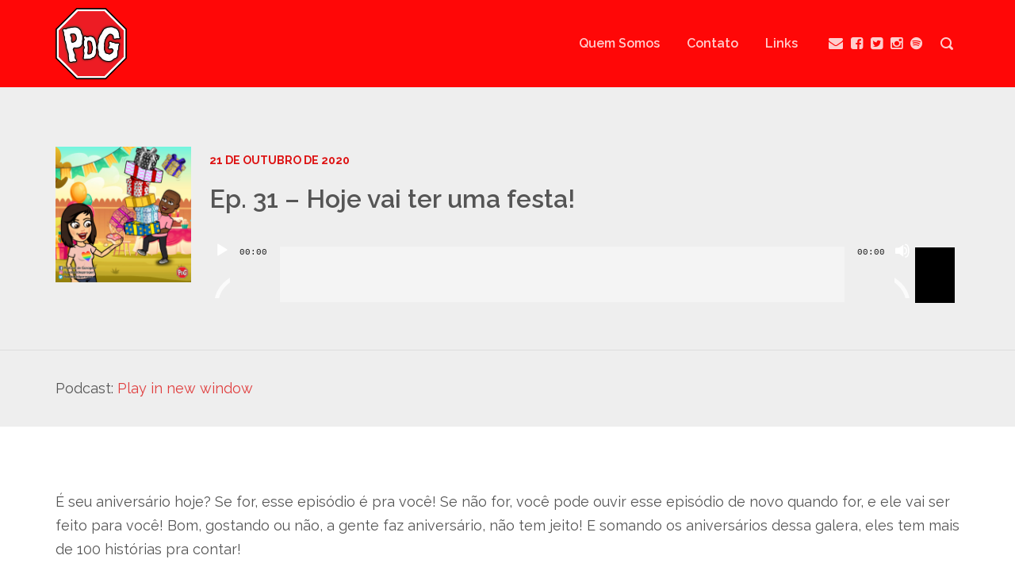

--- FILE ---
content_type: text/html; charset=UTF-8
request_url: https://www.podcastdegaragem.com.br/2020/10/21/ep-31-hoje-vai-ter-uma-festa/
body_size: 17909
content:
<!DOCTYPE html>
<html lang="pt-BR" class="no-js">
<head>
	
    <meta http-equiv="Content-Type" content="text/html; charset=UTF-8" />
    
    <!-- Mobile Specific -->
    <meta name="viewport" content="width=device-width, initial-scale=1, maximum-scale=1">
    
    <!-- Title Tag -->
        
    
    <!-- WP Head -->
    <title>Ep. 31 &#8211; Hoje vai ter uma festa! &#8211; PdG &#8211; PodCast De Garagem</title>
<meta name='robots' content='max-image-preview:large' />
<link rel='dns-prefetch' href='//fonts.googleapis.com' />
<link rel="alternate" title="oEmbed (JSON)" type="application/json+oembed" href="https://www.podcastdegaragem.com.br/wp-json/oembed/1.0/embed?url=https%3A%2F%2Fwww.podcastdegaragem.com.br%2F2020%2F10%2F21%2Fep-31-hoje-vai-ter-uma-festa%2F" />
<link rel="alternate" title="oEmbed (XML)" type="text/xml+oembed" href="https://www.podcastdegaragem.com.br/wp-json/oembed/1.0/embed?url=https%3A%2F%2Fwww.podcastdegaragem.com.br%2F2020%2F10%2F21%2Fep-31-hoje-vai-ter-uma-festa%2F&#038;format=xml" />
		<!-- This site uses the Google Analytics by MonsterInsights plugin v9.10.1 - Using Analytics tracking - https://www.monsterinsights.com/ -->
		<!-- Note: MonsterInsights is not currently configured on this site. The site owner needs to authenticate with Google Analytics in the MonsterInsights settings panel. -->
					<!-- No tracking code set -->
				<!-- / Google Analytics by MonsterInsights -->
		<style id='wp-img-auto-sizes-contain-inline-css' type='text/css'>
img:is([sizes=auto i],[sizes^="auto," i]){contain-intrinsic-size:3000px 1500px}
/*# sourceURL=wp-img-auto-sizes-contain-inline-css */
</style>
<link rel='stylesheet' id='podwd-widgets-css-css' href='https://www.podcastdegaragem.com.br/wp-content/plugins/podcaster-widgets/assets/css/podwd-widgets.css?ver=f7e586b393ba9106b2dc02fc7858767a' type='text/css' media='all' />
<link rel='stylesheet' id='thst-shortcodes-css' href='https://www.podcastdegaragem.com.br/wp-content/plugins/thst-shortcodes/shortcodes.css?ver=f7e586b393ba9106b2dc02fc7858767a' type='text/css' media='all' />
<style id='wp-emoji-styles-inline-css' type='text/css'>

	img.wp-smiley, img.emoji {
		display: inline !important;
		border: none !important;
		box-shadow: none !important;
		height: 1em !important;
		width: 1em !important;
		margin: 0 0.07em !important;
		vertical-align: -0.1em !important;
		background: none !important;
		padding: 0 !important;
	}
/*# sourceURL=wp-emoji-styles-inline-css */
</style>
<link rel='stylesheet' id='wp-block-library-css' href='https://www.podcastdegaragem.com.br/wp-includes/css/dist/block-library/style.min.css?ver=f7e586b393ba9106b2dc02fc7858767a' type='text/css' media='all' />
<style id='wp-block-file-inline-css' type='text/css'>
.wp-block-file{box-sizing:border-box}.wp-block-file:not(.wp-element-button){font-size:.8em}.wp-block-file.aligncenter{text-align:center}.wp-block-file.alignright{text-align:right}.wp-block-file *+.wp-block-file__button{margin-left:.75em}:where(.wp-block-file){margin-bottom:1.5em}.wp-block-file__embed{margin-bottom:1em}:where(.wp-block-file__button){border-radius:2em;display:inline-block;padding:.5em 1em}:where(.wp-block-file__button):where(a):active,:where(.wp-block-file__button):where(a):focus,:where(.wp-block-file__button):where(a):hover,:where(.wp-block-file__button):where(a):visited{box-shadow:none;color:#fff;opacity:.85;text-decoration:none}
/*# sourceURL=https://www.podcastdegaragem.com.br/wp-includes/blocks/file/style.min.css */
</style>
<style id='wp-block-paragraph-inline-css' type='text/css'>
.is-small-text{font-size:.875em}.is-regular-text{font-size:1em}.is-large-text{font-size:2.25em}.is-larger-text{font-size:3em}.has-drop-cap:not(:focus):first-letter{float:left;font-size:8.4em;font-style:normal;font-weight:100;line-height:.68;margin:.05em .1em 0 0;text-transform:uppercase}body.rtl .has-drop-cap:not(:focus):first-letter{float:none;margin-left:.1em}p.has-drop-cap.has-background{overflow:hidden}:root :where(p.has-background){padding:1.25em 2.375em}:where(p.has-text-color:not(.has-link-color)) a{color:inherit}p.has-text-align-left[style*="writing-mode:vertical-lr"],p.has-text-align-right[style*="writing-mode:vertical-rl"]{rotate:180deg}
/*# sourceURL=https://www.podcastdegaragem.com.br/wp-includes/blocks/paragraph/style.min.css */
</style>
<style id='wp-block-separator-inline-css' type='text/css'>
@charset "UTF-8";.wp-block-separator{border:none;border-top:2px solid}:root :where(.wp-block-separator.is-style-dots){height:auto;line-height:1;text-align:center}:root :where(.wp-block-separator.is-style-dots):before{color:currentColor;content:"···";font-family:serif;font-size:1.5em;letter-spacing:2em;padding-left:2em}.wp-block-separator.is-style-dots{background:none!important;border:none!important}
/*# sourceURL=https://www.podcastdegaragem.com.br/wp-includes/blocks/separator/style.min.css */
</style>
<style id='global-styles-inline-css' type='text/css'>
:root{--wp--preset--aspect-ratio--square: 1;--wp--preset--aspect-ratio--4-3: 4/3;--wp--preset--aspect-ratio--3-4: 3/4;--wp--preset--aspect-ratio--3-2: 3/2;--wp--preset--aspect-ratio--2-3: 2/3;--wp--preset--aspect-ratio--16-9: 16/9;--wp--preset--aspect-ratio--9-16: 9/16;--wp--preset--color--black: #000000;--wp--preset--color--cyan-bluish-gray: #abb8c3;--wp--preset--color--white: #ffffff;--wp--preset--color--pale-pink: #f78da7;--wp--preset--color--vivid-red: #cf2e2e;--wp--preset--color--luminous-vivid-orange: #ff6900;--wp--preset--color--luminous-vivid-amber: #fcb900;--wp--preset--color--light-green-cyan: #7bdcb5;--wp--preset--color--vivid-green-cyan: #00d084;--wp--preset--color--pale-cyan-blue: #8ed1fc;--wp--preset--color--vivid-cyan-blue: #0693e3;--wp--preset--color--vivid-purple: #9b51e0;--wp--preset--gradient--vivid-cyan-blue-to-vivid-purple: linear-gradient(135deg,rgb(6,147,227) 0%,rgb(155,81,224) 100%);--wp--preset--gradient--light-green-cyan-to-vivid-green-cyan: linear-gradient(135deg,rgb(122,220,180) 0%,rgb(0,208,130) 100%);--wp--preset--gradient--luminous-vivid-amber-to-luminous-vivid-orange: linear-gradient(135deg,rgb(252,185,0) 0%,rgb(255,105,0) 100%);--wp--preset--gradient--luminous-vivid-orange-to-vivid-red: linear-gradient(135deg,rgb(255,105,0) 0%,rgb(207,46,46) 100%);--wp--preset--gradient--very-light-gray-to-cyan-bluish-gray: linear-gradient(135deg,rgb(238,238,238) 0%,rgb(169,184,195) 100%);--wp--preset--gradient--cool-to-warm-spectrum: linear-gradient(135deg,rgb(74,234,220) 0%,rgb(151,120,209) 20%,rgb(207,42,186) 40%,rgb(238,44,130) 60%,rgb(251,105,98) 80%,rgb(254,248,76) 100%);--wp--preset--gradient--blush-light-purple: linear-gradient(135deg,rgb(255,206,236) 0%,rgb(152,150,240) 100%);--wp--preset--gradient--blush-bordeaux: linear-gradient(135deg,rgb(254,205,165) 0%,rgb(254,45,45) 50%,rgb(107,0,62) 100%);--wp--preset--gradient--luminous-dusk: linear-gradient(135deg,rgb(255,203,112) 0%,rgb(199,81,192) 50%,rgb(65,88,208) 100%);--wp--preset--gradient--pale-ocean: linear-gradient(135deg,rgb(255,245,203) 0%,rgb(182,227,212) 50%,rgb(51,167,181) 100%);--wp--preset--gradient--electric-grass: linear-gradient(135deg,rgb(202,248,128) 0%,rgb(113,206,126) 100%);--wp--preset--gradient--midnight: linear-gradient(135deg,rgb(2,3,129) 0%,rgb(40,116,252) 100%);--wp--preset--font-size--small: 13px;--wp--preset--font-size--medium: 20px;--wp--preset--font-size--large: 36px;--wp--preset--font-size--x-large: 42px;--wp--preset--spacing--20: 0.44rem;--wp--preset--spacing--30: 0.67rem;--wp--preset--spacing--40: 1rem;--wp--preset--spacing--50: 1.5rem;--wp--preset--spacing--60: 2.25rem;--wp--preset--spacing--70: 3.38rem;--wp--preset--spacing--80: 5.06rem;--wp--preset--shadow--natural: 6px 6px 9px rgba(0, 0, 0, 0.2);--wp--preset--shadow--deep: 12px 12px 50px rgba(0, 0, 0, 0.4);--wp--preset--shadow--sharp: 6px 6px 0px rgba(0, 0, 0, 0.2);--wp--preset--shadow--outlined: 6px 6px 0px -3px rgb(255, 255, 255), 6px 6px rgb(0, 0, 0);--wp--preset--shadow--crisp: 6px 6px 0px rgb(0, 0, 0);}:where(.is-layout-flex){gap: 0.5em;}:where(.is-layout-grid){gap: 0.5em;}body .is-layout-flex{display: flex;}.is-layout-flex{flex-wrap: wrap;align-items: center;}.is-layout-flex > :is(*, div){margin: 0;}body .is-layout-grid{display: grid;}.is-layout-grid > :is(*, div){margin: 0;}:where(.wp-block-columns.is-layout-flex){gap: 2em;}:where(.wp-block-columns.is-layout-grid){gap: 2em;}:where(.wp-block-post-template.is-layout-flex){gap: 1.25em;}:where(.wp-block-post-template.is-layout-grid){gap: 1.25em;}.has-black-color{color: var(--wp--preset--color--black) !important;}.has-cyan-bluish-gray-color{color: var(--wp--preset--color--cyan-bluish-gray) !important;}.has-white-color{color: var(--wp--preset--color--white) !important;}.has-pale-pink-color{color: var(--wp--preset--color--pale-pink) !important;}.has-vivid-red-color{color: var(--wp--preset--color--vivid-red) !important;}.has-luminous-vivid-orange-color{color: var(--wp--preset--color--luminous-vivid-orange) !important;}.has-luminous-vivid-amber-color{color: var(--wp--preset--color--luminous-vivid-amber) !important;}.has-light-green-cyan-color{color: var(--wp--preset--color--light-green-cyan) !important;}.has-vivid-green-cyan-color{color: var(--wp--preset--color--vivid-green-cyan) !important;}.has-pale-cyan-blue-color{color: var(--wp--preset--color--pale-cyan-blue) !important;}.has-vivid-cyan-blue-color{color: var(--wp--preset--color--vivid-cyan-blue) !important;}.has-vivid-purple-color{color: var(--wp--preset--color--vivid-purple) !important;}.has-black-background-color{background-color: var(--wp--preset--color--black) !important;}.has-cyan-bluish-gray-background-color{background-color: var(--wp--preset--color--cyan-bluish-gray) !important;}.has-white-background-color{background-color: var(--wp--preset--color--white) !important;}.has-pale-pink-background-color{background-color: var(--wp--preset--color--pale-pink) !important;}.has-vivid-red-background-color{background-color: var(--wp--preset--color--vivid-red) !important;}.has-luminous-vivid-orange-background-color{background-color: var(--wp--preset--color--luminous-vivid-orange) !important;}.has-luminous-vivid-amber-background-color{background-color: var(--wp--preset--color--luminous-vivid-amber) !important;}.has-light-green-cyan-background-color{background-color: var(--wp--preset--color--light-green-cyan) !important;}.has-vivid-green-cyan-background-color{background-color: var(--wp--preset--color--vivid-green-cyan) !important;}.has-pale-cyan-blue-background-color{background-color: var(--wp--preset--color--pale-cyan-blue) !important;}.has-vivid-cyan-blue-background-color{background-color: var(--wp--preset--color--vivid-cyan-blue) !important;}.has-vivid-purple-background-color{background-color: var(--wp--preset--color--vivid-purple) !important;}.has-black-border-color{border-color: var(--wp--preset--color--black) !important;}.has-cyan-bluish-gray-border-color{border-color: var(--wp--preset--color--cyan-bluish-gray) !important;}.has-white-border-color{border-color: var(--wp--preset--color--white) !important;}.has-pale-pink-border-color{border-color: var(--wp--preset--color--pale-pink) !important;}.has-vivid-red-border-color{border-color: var(--wp--preset--color--vivid-red) !important;}.has-luminous-vivid-orange-border-color{border-color: var(--wp--preset--color--luminous-vivid-orange) !important;}.has-luminous-vivid-amber-border-color{border-color: var(--wp--preset--color--luminous-vivid-amber) !important;}.has-light-green-cyan-border-color{border-color: var(--wp--preset--color--light-green-cyan) !important;}.has-vivid-green-cyan-border-color{border-color: var(--wp--preset--color--vivid-green-cyan) !important;}.has-pale-cyan-blue-border-color{border-color: var(--wp--preset--color--pale-cyan-blue) !important;}.has-vivid-cyan-blue-border-color{border-color: var(--wp--preset--color--vivid-cyan-blue) !important;}.has-vivid-purple-border-color{border-color: var(--wp--preset--color--vivid-purple) !important;}.has-vivid-cyan-blue-to-vivid-purple-gradient-background{background: var(--wp--preset--gradient--vivid-cyan-blue-to-vivid-purple) !important;}.has-light-green-cyan-to-vivid-green-cyan-gradient-background{background: var(--wp--preset--gradient--light-green-cyan-to-vivid-green-cyan) !important;}.has-luminous-vivid-amber-to-luminous-vivid-orange-gradient-background{background: var(--wp--preset--gradient--luminous-vivid-amber-to-luminous-vivid-orange) !important;}.has-luminous-vivid-orange-to-vivid-red-gradient-background{background: var(--wp--preset--gradient--luminous-vivid-orange-to-vivid-red) !important;}.has-very-light-gray-to-cyan-bluish-gray-gradient-background{background: var(--wp--preset--gradient--very-light-gray-to-cyan-bluish-gray) !important;}.has-cool-to-warm-spectrum-gradient-background{background: var(--wp--preset--gradient--cool-to-warm-spectrum) !important;}.has-blush-light-purple-gradient-background{background: var(--wp--preset--gradient--blush-light-purple) !important;}.has-blush-bordeaux-gradient-background{background: var(--wp--preset--gradient--blush-bordeaux) !important;}.has-luminous-dusk-gradient-background{background: var(--wp--preset--gradient--luminous-dusk) !important;}.has-pale-ocean-gradient-background{background: var(--wp--preset--gradient--pale-ocean) !important;}.has-electric-grass-gradient-background{background: var(--wp--preset--gradient--electric-grass) !important;}.has-midnight-gradient-background{background: var(--wp--preset--gradient--midnight) !important;}.has-small-font-size{font-size: var(--wp--preset--font-size--small) !important;}.has-medium-font-size{font-size: var(--wp--preset--font-size--medium) !important;}.has-large-font-size{font-size: var(--wp--preset--font-size--large) !important;}.has-x-large-font-size{font-size: var(--wp--preset--font-size--x-large) !important;}
/*# sourceURL=global-styles-inline-css */
</style>

<style id='classic-theme-styles-inline-css' type='text/css'>
/*! This file is auto-generated */
.wp-block-button__link{color:#fff;background-color:#32373c;border-radius:9999px;box-shadow:none;text-decoration:none;padding:calc(.667em + 2px) calc(1.333em + 2px);font-size:1.125em}.wp-block-file__button{background:#32373c;color:#fff;text-decoration:none}
/*# sourceURL=/wp-includes/css/classic-themes.min.css */
</style>
<link rel='stylesheet' id='responsive-pro-mega-menu-style-css' href='https://www.podcastdegaragem.com.br/wp-content/plugins/responsive-add-ons/includes/megamenu/assets/megamenu.css?ver=3.4.1' type='text/css' media='all' />
<link rel='stylesheet' id='google-fonts-raleway-css' href='https://fonts.googleapis.com/css?family=Raleway%3A400%2C600%2C700%2C900%2C300&#038;ver=6.9' type='text/css' media='all' />
<link rel='stylesheet' id='google-font-mono-css' href='https://fonts.googleapis.com/css?family=Droid+Sans+Mono&#038;ver=6.9' type='text/css' media='all' />
<link rel='stylesheet' id='google-lora-css' href='https://fonts.googleapis.com/css?family=Lora%3A400%2C400italic%2C700%2C700italic&#038;ver=6.9' type='text/css' media='all' />
<link rel='stylesheet' id='themestation-bootstrap-css' href='https://www.podcastdegaragem.com.br/wp-content/themes/podcaster/css/bootstrap.min.css?ver=f7e586b393ba9106b2dc02fc7858767a' type='text/css' media='all' />
<link rel='stylesheet' id='themestation-fontawesome-css' href='https://www.podcastdegaragem.com.br/wp-content/themes/podcaster/css/font-awesome-5.7.2.all.min.css?ver=f7e586b393ba9106b2dc02fc7858767a' type='text/css' media='all' />
<link rel='stylesheet' id='themestation-flexslider-css' href='https://www.podcastdegaragem.com.br/wp-content/themes/podcaster/css/flexslider.css?ver=f7e586b393ba9106b2dc02fc7858767a' type='text/css' media='all' />
<link rel='stylesheet' id='themestation-lightbox-css' href='https://www.podcastdegaragem.com.br/wp-content/themes/podcaster/css/lightbox.css?ver=f7e586b393ba9106b2dc02fc7858767a' type='text/css' media='all' />
<link rel='stylesheet' id='themestation-audio-player-new-css' href='https://www.podcastdegaragem.com.br/wp-content/themes/podcaster/css/audio-player-new.css?ver=f7e586b393ba9106b2dc02fc7858767a' type='text/css' media='all' />
<link rel='stylesheet' id='contscr-css-css' href='https://www.podcastdegaragem.com.br/wp-content/themes/podcaster/css/jquery.mCustomScrollbar.css?ver=f7e586b393ba9106b2dc02fc7858767a' type='text/css' media='all' />
<link rel='stylesheet' id='themestation-style-css' href='https://www.podcastdegaragem.com.br/wp-content/themes/podcaster/style.css?ver=f7e586b393ba9106b2dc02fc7858767a' type='text/css' media='all' />
<style id='themestation-style-inline-css' type='text/css'>
/* Media Queries */ /* Larger than 1024px width */ @media screen and (min-width: 1024px) { nav .thst-menu li:hover > .sub-menu { background:#DD1313; } nav .thst-menu li > .sub-menu li a:link, nav .thst-menu li > .sub-menu li a:visited { background-color:#DD1313; } } /* Smaller than 1024px width */ @media screen and (max-width: 1200px) { nav .thst-menu li > .sub-menu li a:link, nav .thst-menu li > .sub-menu li a:visited { background-color:transparent; } .responsive-sidebar .sidebar { color:#DD1313; } } @media screen and (max-width: 991px) { header .main-title a { background-position: center; } .above.toggle, .above.transparent.large_nav.toggle, .above.large_nav.toggle, .above.transparent.small_nav.toggle, .above.small_nav.toggle { background-color:#ff0707; } #nav.drop .thst-menu li.menu-item-has-children > .sub-menu li a:link, #nav.drop .thst-menu li.menu-item-has-children > .sub-menu li a:visited { background-color:#ff0707; } .nav-solid #nav.toggle, .nav-solid #nav.drop { background-color:#ff0707; } .nav-transparent #nav.toggle, .nav-transparent #nav.drop { background-color:#ff0707; } #nav .thst-menu li.menu-item-has-children a:hover, #nav .thst-menu li.menu-item-has-children > .sub-menu li a:hover { background:rgba(0,0,0,0.2); } }
/*# sourceURL=themestation-style-inline-css */
</style>
<link rel='stylesheet' id='heateor_sss_frontend_css-css' href='https://www.podcastdegaragem.com.br/wp-content/plugins/sassy-social-share/public/css/sassy-social-share-public.css?ver=3.3.79' type='text/css' media='all' />
<style id='heateor_sss_frontend_css-inline-css' type='text/css'>
.heateor_sss_button_instagram span.heateor_sss_svg,a.heateor_sss_instagram span.heateor_sss_svg{background:radial-gradient(circle at 30% 107%,#fdf497 0,#fdf497 5%,#fd5949 45%,#d6249f 60%,#285aeb 90%)}.heateor_sss_horizontal_sharing .heateor_sss_svg,.heateor_sss_standard_follow_icons_container .heateor_sss_svg{color:#fff;border-width:0px;border-style:solid;border-color:transparent}.heateor_sss_horizontal_sharing .heateorSssTCBackground{color:#666}.heateor_sss_horizontal_sharing span.heateor_sss_svg:hover,.heateor_sss_standard_follow_icons_container span.heateor_sss_svg:hover{border-color:transparent;}.heateor_sss_vertical_sharing span.heateor_sss_svg,.heateor_sss_floating_follow_icons_container span.heateor_sss_svg{color:#fff;border-width:0px;border-style:solid;border-color:transparent;}.heateor_sss_vertical_sharing .heateorSssTCBackground{color:#666;}.heateor_sss_vertical_sharing span.heateor_sss_svg:hover,.heateor_sss_floating_follow_icons_container span.heateor_sss_svg:hover{border-color:transparent;}@media screen and (max-width:783px) {.heateor_sss_vertical_sharing{display:none!important}}
/*# sourceURL=heateor_sss_frontend_css-inline-css */
</style>
<link rel='stylesheet' id='__EPYT__style-css' href='https://www.podcastdegaragem.com.br/wp-content/plugins/youtube-embed-plus/styles/ytprefs.min.css?ver=14.2.3.2' type='text/css' media='all' />
<style id='__EPYT__style-inline-css' type='text/css'>

                .epyt-gallery-thumb {
                        width: 33.333%;
                }
                
/*# sourceURL=__EPYT__style-inline-css */
</style>
<script type="text/javascript" src="https://www.podcastdegaragem.com.br/wp-includes/js/jquery/jquery.min.js?ver=3.7.1" id="jquery-core-js"></script>
<script type="text/javascript" src="https://www.podcastdegaragem.com.br/wp-includes/js/jquery/jquery-migrate.min.js?ver=3.4.1" id="jquery-migrate-js"></script>
<script type="text/javascript" src="https://www.podcastdegaragem.com.br/wp-includes/js/jquery/ui/core.min.js?ver=1.13.3" id="jquery-ui-core-js"></script>
<script type="text/javascript" src="https://www.podcastdegaragem.com.br/wp-includes/js/jquery/ui/tabs.min.js?ver=1.13.3" id="jquery-ui-tabs-js"></script>
<script type="text/javascript" src="https://www.podcastdegaragem.com.br/wp-includes/js/jquery/ui/accordion.min.js?ver=1.13.3" id="jquery-ui-accordion-js"></script>
<script type="text/javascript" src="https://www.podcastdegaragem.com.br/wp-content/plugins/thst-shortcodes/js/thst-shortcodes-lib.js?ver=f7e586b393ba9106b2dc02fc7858767a" id="thst-shortcodes-lib-js"></script>
<script type="text/javascript" src="https://www.podcastdegaragem.com.br/wp-content/themes/podcaster/js/modernizr.js?ver=1.0" id="thst-modernizr-js"></script>
<script type="text/javascript" src="https://www.podcastdegaragem.com.br/wp-content/themes/podcaster/js/res_men.js?ver=1.0" id="thst-resmen-js"></script>
<script type="text/javascript" id="__ytprefs__-js-extra">
/* <![CDATA[ */
var _EPYT_ = {"ajaxurl":"https://www.podcastdegaragem.com.br/wp-admin/admin-ajax.php","security":"6cc56b168a","gallery_scrolloffset":"20","eppathtoscripts":"https://www.podcastdegaragem.com.br/wp-content/plugins/youtube-embed-plus/scripts/","eppath":"https://www.podcastdegaragem.com.br/wp-content/plugins/youtube-embed-plus/","epresponsiveselector":"[\"iframe.__youtube_prefs_widget__\"]","epdovol":"1","version":"14.2.3.2","evselector":"iframe.__youtube_prefs__[src], iframe[src*=\"youtube.com/embed/\"], iframe[src*=\"youtube-nocookie.com/embed/\"]","ajax_compat":"","maxres_facade":"eager","ytapi_load":"light","pause_others":"","stopMobileBuffer":"1","facade_mode":"","not_live_on_channel":""};
//# sourceURL=__ytprefs__-js-extra
/* ]]> */
</script>
<script type="text/javascript" src="https://www.podcastdegaragem.com.br/wp-content/plugins/youtube-embed-plus/scripts/ytprefs.min.js?ver=14.2.3.2" id="__ytprefs__-js"></script>
<link rel="https://api.w.org/" href="https://www.podcastdegaragem.com.br/wp-json/" /><link rel="alternate" title="JSON" type="application/json" href="https://www.podcastdegaragem.com.br/wp-json/wp/v2/posts/908" /><link rel="EditURI" type="application/rsd+xml" title="RSD" href="https://www.podcastdegaragem.com.br/xmlrpc.php?rsd" />
<link rel="canonical" href="https://www.podcastdegaragem.com.br/2020/10/21/ep-31-hoje-vai-ter-uma-festa/" />
<meta name="generator" content="Redux 4.5.9" />            <script type="text/javascript"><!--
                                function powerpress_pinw(pinw_url){window.open(pinw_url, 'PowerPressPlayer','toolbar=0,status=0,resizable=1,width=460,height=320');	return false;}
                //-->

                // tabnab protection
                window.addEventListener('load', function () {
                    // make all links have rel="noopener noreferrer"
                    document.querySelectorAll('a[target="_blank"]').forEach(link => {
                        link.setAttribute('rel', 'noopener noreferrer');
                    });
                });
            </script>
            <link rel="icon" href="https://www.podcastdegaragem.com.br/wp-content/uploads/2019/03/cropped-PDG-Avatar-Instagram-e-Twitter-e-Whatsapp-2-32x32.png" sizes="32x32" />
<link rel="icon" href="https://www.podcastdegaragem.com.br/wp-content/uploads/2019/03/cropped-PDG-Avatar-Instagram-e-Twitter-e-Whatsapp-2-192x192.png" sizes="192x192" />
<link rel="apple-touch-icon" href="https://www.podcastdegaragem.com.br/wp-content/uploads/2019/03/cropped-PDG-Avatar-Instagram-e-Twitter-e-Whatsapp-2-180x180.png" />
<meta name="msapplication-TileImage" content="https://www.podcastdegaragem.com.br/wp-content/uploads/2019/03/cropped-PDG-Avatar-Instagram-e-Twitter-e-Whatsapp-2-270x270.png" />
<style id="podcaster-theme-dynamic-css" title="dynamic-css" class="redux-options-output">a:link,
    a:visited, .header a, .header .main-title a, .latest-episode .main-featured-post .mini-title, .front-page-header .text .mini-title,.latest-episode .next-week .mini-title, .next-week .mini-title, .list-of-episodes article.list .post-header ul a:link,
    .list-of-episodes article.list .post-header ul a:visited, .podcaster-theme .latest-episode .main-featured-post .featured-excerpt .more-link, .podcaster-theme .list-of-episodes article .featured-image .hover .icon, .podcaster-theme .mejs-container.mejs-video .mejs-controls:hover .mejs-time-rail .mejs-time-float, .podcaster-theme .post .wp-playlist.wp-audio-playlist .mejs-container .mejs-controls .mejs-time-rail .mejs-time-float, .post.format-gallery .featured-gallery .gallery-caption, .post.format-audio .featured-media .audio-caption,
    .post.format-video .video-caption,
    .front-page-indigo .list-of-episodes article .featured-image .hover .new-icon a .fa:hover,
    .front-page-indigo.podcaster-theme .list-of-episodes article .mejs-container  .mejs-controls .pod-mejs-controls-inner .mejs-button button,

    .post.format-image .entry-featured .image-caption, .page-template-pagepage-podcastarchive-php .entries.grid .podpost .entry-footer .podpost-meta .title a,
    .post-type-archive-podcast .entries.grid .podpost .entry-footer .podpost-meta .title a, .single.podcaster-theme .single-featured .audio_player .mejs-controls .mejs-button button:hover, .podcaster-theme .mejs-container .mejs-controls .pod-mejs-controls-inner .mejs-time-rail .mejs-time-float .mejs-time-float-current, .excerpts .podpost .entry-header .pp-meta, .grid .podpost .entry-footer .pp-meta a:link,
    .grid .podpost .entry-footer .pp-meta a:visited, .grid .podpost .entry-footer .pp-meta a:hover, .grid .podpost .entry-footer .pp-meta li, .single .single-featured span.mini-title, .single.podcaster-theme .single-featured .mejs-container.mejs-audio .mejs-controls .mejs-button button:hover, .pagination a.page-numbers:link,
    .pagination a.page-numbers:visited, #searchform .search-container:hover #searchsubmit, .search-container input[type="submit"]#searchsubmit, .sidebar .widget ul li a:link,
    .sidebar .widget ul li a:visited, .widget.thst_recent_blog_widget .ui-tabs-panel article .text .date, .lb-data .lb-close:before   {color:#DD1313;}
                    input[type=submit]:link,
                    input[type=submit]:visited,
                    #respond #commentform #submit:link,
                    #respond #commentform #submit:visited,
                    a.butn:link,
                    a.butn:visited,
                    .butn:link,
                    .butn:visited,
                    input.secondary[type=submit],
                    #respond #cancel-comment-reply-link:link,
                    #respond #cancel-comment-reply-link:visited,
                    #comments .commentlist li .comment-body .reply a:link,
                    #comments .commentlist li .comment-body .reply a:visited,
                    #respond #commentform #submit,
                    .wpcf7-form-control.wpcf7-submit,
                    .post-password-form input[type="submit"],
                    .featured-caption,
                    .listen_butn,
                    .slideshow_fh .text .play-button:hover,
                    #nav .thst-menu li:hover > .sub-menu,
                    #nav .thst-menu li > .sub-menu li a:link,
                    #nav .thst-menu li > .sub-menu li a:visited,
                    .podcaster-theme .mejs-overlay-button:hover,
                    .front-page-indigo .latest-episode .main-featured-post.audio .audio_player.regular-player, 
                    .front-page-indigo .front-page-header .audio_player.regular-player,
                    .front-page-indigo .latest-episode .main-featured-post.audio .powerpress_player,
                    .front-page-indigo .front-page-header .powerpress_player,
                    .pagi-stamp .pagination.loader-button a:link, 
                    .pagi-stamp .pagination.loader-button a:visited,
                    .front-page-indigo.podcaster-theme .list-of-episodes article .mejs-container .mejs-controls .mejs-horizontal-volume-slider .mejs-horizontal-volume-current, 
.front-page-indigo.podcaster-theme .list-of-episodes article  .mejs-container.mejs-audio .mejs-controls .pod-mejs-controls-inner .mejs-time-rail span.mejs-time-current, 
.front-page-indigo.podcaster-theme .list-of-episodes article  .mejs-container.mejs-video .mejs-controls:hover .pod-mejs-controls-inner .mejs-time-rail span.mejs-time-current,
                    .podcaster-theme .mejs-container.wp-video-shortcode.mejs-video .mejs-controls .mejs-volume-button .mejs-volume-slider .mejs-volume-handle,
                    .podcaster-theme .mejs-container .mejs-controls .mejs-time-rail .mejs-time-float,
                    .podcaster-theme .post .entry-content .mejs-container.wp-audio-shortcode.mejs-audio,
                    .podcaster-theme .post .entry-content .mejs-container.powerpress-mejs-audio.mejs-audio,
                    .podcaster-theme .post .entry-content .mejs-container.wp-audio-shortcode.mejs-audio .mejs-controls,
                    .podcaster-theme .mejs-container.mejs-video .mejs-controls:hover,
                    .podcaster-theme .wp-playlist.wp-audio-playlist,
    .podcaster-theme .wp-playlist.wp-video-playlist,
    .post .entry-header .permalink-icon,
    .post .post-header .permalink-icon,
    .post .entry-content .permalink-icon,
    .post.sticky_post .entry-header .permalink-icon,
    .post.sticky_post .post-header .permalink-icon,
    .post.sticky_post .entry-content .permalink-icon,
    .post .post-header .post-cat li a,
    .podcast .post-header .post-cat li a,
    .post .entry-header .entry-date .sticky_label,
    .post.format-gallery .entry-content .gallery.grid .gallery-item .flex-caption,
    .gallery.grid .gallery-item .flex-caption,
    .post.format-gallery .featured-gallery .gallery.flexslider li.gallery-item .flex-caption,
    .single .featured-gallery .gallery.flexslider li.gallery-item .flex-caption,
    .post .entry-content .gallery.flexslider li.gallery-item .flex-caption,
    .podcaster-theme .mejs-container.mejs-video .mejs-controls .mejs-time-rail .mejs-time-current,
    .podcaster-theme .single-featured .wp-audio-shortcode.mejs-container.mejs-audio .mejs-controls .pod-mejs-controls-inner .mejs-time-rail span.mejs-time-current, .single.podcaster-theme .single-featured .mejs-container.wp-audio-shortcode .mejs-controls .pod-mejs-controls-inner .mejs-time-rail .mejs-time-float, .podcaster-theme .mejs-controls .mejs-horizontal-volume-slider .mejs-horizontal-volume-current,
    .podcaster-theme .single-featured .wp-audio-shortcode.mejs-container .mejs-controls .pod-mejs-controls-inner .mejs-horizontal-volume-slider .mejs-horizontal-volume-current, .post .audio_player, .podcaster-theme .mejs-container .mejs-controls,
    .podcaster-theme .powerpress_player .mejs-container.wp-audio-shortcode .mejs-controls, .podcaster-theme .post .mejs-controls .mejs-horizontal-volume-slider .mejs-horizontal-volume-current, .wp-playlist .mCSB_scrollTools .mCSB_dragger .mCSB_dragger_bar, .post.format-gallery .featured-gallery .gallery.flexslider .flex-direction-nav .flex-next:hover,
    .single .featured-gallery .gallery.flexslider .flex-direction-nav .flex-next:hover,
    .post .entry-content .gallery.flexslider .flex-direction-nav .flex-next:hover, .post.format-gallery .featured-gallery .gallery.flexslider .flex-direction-nav .flex-prev:hover,
    .single .featured-gallery .gallery.flexslider .flex-direction-nav .flex-prev:hover,
    .post .entry-content .gallery.flexslider .flex-direction-nav .flex-prev:hover, .single .reg, .single-podcast.podcast-archive .main-content .container .entries .podcast-content .podcast_meta a:link,
    .single-podcast.podcast-archive .main-content .container .entries .podcast-content .podcast_meta a:visited, .flex-direction-nav a, .widget.thst_recent_blog_widget .ui-tabs-nav li, .thst_highlight_category_widget ul li:first-child .text, .page .reg,
    .podcast-archive .reg,
    .search .reg,
    .archive .reg, .blog .static, .fromtheblog.list article .post-content .cats a:link,
    .fromtheblog.list article .post-content .cats a:visited


                    {background-color:#DD1313;}.slideshow_fh .text .play-button:hover, .thst_highlight_category_widget ul li:first-child .text, .fromtheblog.list article .post-header .user_img_link{border-color:#DD1313;}.thst_highlight_category_widget ul li:first-child .text.arrow::after{border-bottom-color:#DD1313;}.single.podcaster-theme .single-featured .mejs-container.wp-audio-shortcode .mejs-controls .mejs-time-rail .mejs-time-float-corner{border-top-color:#DD1313;}.input[type="submit"]:link, input[type="submit"]:visited, #respond #commentform #submit:link, #respond #commentform #submit:visited, a.butn:link, a.butn:visited, .butn:link, .butn:visited,input.secondary[type="submit"], #respond #cancel-comment-reply-link:link, #respond #cancel-comment-reply-link:visited, #comments .commentlist li .comment-body .reply a:link, #comments .commentlist li .comment-body .reply a:visited,#respond #commentform #submit, .wpcf7-form-control.wpcf7-submit, .fromtheblog.list article .post-content .cats a:link, .fromtheblog.list article .post-content .cats a:visited, .front-page-indigo .pagi-stamp .pagination.loader-button a:link, .front-page-indigo .pagi-stamp .pagination.loader-button a:visited{background-color:#FF0707;}.input[type="submit"]:link, input[type="submit"]:visited, #respond #commentform #submit:link, #respond #commentform #submit:visited, a.butn:link, a.butn:visited, .butn:link, .butn:visited,input.secondary[type="submit"], #respond #cancel-comment-reply-link:link, #respond #cancel-comment-reply-link:visited, #comments .commentlist li .comment-body .reply a:link, #comments .commentlist li .comment-body .reply a:visited,#respond #commentform #submit, .wpcf7-form-control.wpcf7-submit, .fromtheblog.list article .post-content .cats a:link, .fromtheblog.list article .post-content .cats a:visited, .front-page-indigo .pagi-stamp .pagination.loader-button a:link, .front-page-indigo .pagi-stamp .pagination.loader-button a:visited{color:#FFFFFF;}
                    .header-filter-active .screen, 
                    .header-filter-active .latest-episode.front-header .translucent,
                    .header-filter-active .front-page-header.front-header .translucent,
                    .single.header-filter-active .single-featured.has-featured-image .translucent, 
                    .single.header-filter-active .single-featured.thumb_bg .background, 
                    .header-filter-active .front-page-header.slideshow .has-header .inside, 
                    .header-filter-active .front-page-header.static.has-header .inside,
                    .header-filter-active .front-page-header.text.has-header .inside{background-color:rgba(32,23,23,0.19);}
                    .page .reg.has-featured-image .heading h1, 
                    .podcast-archive .reg.has-featured-image .heading h1, 
                    .search .reg.has-featured-image .heading h1, 
                    .archive .reg.has-featured-image .heading h1, 
                    .archive .reg.has-featured-image .heading h2, 
                    .blog .main-content.has-featured-image .static .title h1, 
                    .archive .author_profile .info .author_name, 
                    .page .reg.has-featured-image .heading .title, 
                    .archive .reg.has-featured-image .heading .title, 
                    .search .reg.has-featured-image .heading .title{color:#ffffff;}
                    .archive .reg.has-featured-image .heading .title p, 
                    .page .reg.has-featured-image .heading .title p,
                    .blog .main-content.has-featured-image .static .heading .title p{color:#eeee22;}.latest-episode, .page .reg, .podcast-archive .reg, .search .reg, .archive .reg, .blog .static{background:#ff0707;}.page .reg .heading h1, .podcast-archive .reg .heading h1, .search .reg .heading h1, .archive .reg .heading h1, .archive .reg .heading h2, .blog .static .title h1, .archive .author_profile .info .author_name, .page .reg .heading .title, .archive .reg .heading .title, .search .reg .heading .title{color:#ffffff;}.archive .reg .heading .title p, .page .reg .heading .title p, .blog .static .heading .title p, .archive .author_profile .social li .sicon::before{color:#aa22a8;}.latest-episode .translucent.solid-bg, .slideshow_fh .translucent.solid-bg{background:#4c89bf;}.latest-episode .main-featured-post .featured-excerpt, .front-page-header .featured-excerpt, .next-week .schedule-message, .next-week h3{color:#000000;}.front-page-header.text .content-text, .front-page-header.text.nav-transparent .content-text{padding-top:100px;padding-bottom:400px;}.above{background:#ff0707;}.nav-search-form .search-form-drop{background-color:#ffffff;}
                    .above header .main-title a:link,
                    .above header .main-title a:visited,
                    .nav-search-form .open-search-bar .batch, 
                    .above #nav .thst-menu li a, 
                    #nav.toggle .thst-menu li > .sub-menu li a:link,
                    #nav.toggle .thst-menu li > .sub-menu li a:visited, 
                    .dark-icons .above .social_icon:before,
                    .light-icons .above .social_icon:before,
                    header .main-title a:link, 
                    header .main-title a:visited{color:#ffffff;}.nav-search-form .search-form-drop:after{border-bottom-color:#ffffff;}#nav .thst-menu li > .sub-menu li a:link, #nav .thst-menu li > .sub-menu li a:visited{background-color:#ff0707;}#nav .thst-menu li > .sub-menu li a:hover{background-color:#ff0707;}
                    .above.has-featured-image.nav-transparent header .main-title a:link,
                    .above.has-featured-image.nav-transparent header .main-title a:visited,
                    .above.has-featured-image.large_nav.nav-transparent header .main-title a:link,
                    .above.has-featured-image.large_nav.nav-transparent header .main-title a:visited,

                    .above.has-featured-image.nav-transparent .nav-search-form .open-search-bar .batch,
                    .above.has-featured-image.large_nav.nav-transparent .nav-search-form .open-search-bar .batch,

                    .above.has-featured-image.nav-transparent #nav .thst-menu li a,
                    .above.has-featured-image.large_nav.nav-transparent #nav .thst-menu li a,

                    .above.has-featured-image.nav-transparent #nav.toggle .thst-menu li > .sub-menu li a:link,
                    .above.has-featured-image.nav-transparent #nav.toggle .thst-menu li > .sub-menu li a:visited,
                    .above.has-featured-image.large_nav.nav-transparent #nav.toggle .thst-menu li > .sub-menu li a:link,
                    .above.has-featured-image.large_nav.nav-transparent #nav.toggle .thst-menu li > .sub-menu li a:visited,

                    .dark-icons .above.has-featured-image.nav-transparent .social_icon:before,
                    .light-icons .above.has-featured-image.nav-transparent .social_icon:before,
                    .dark-icons .above.has-featured-image.large_nav.nav-transparent .social_icon:before,
                    .light-icons .above.has-featured-image.large_nav.nav-transparent .social_icon:before{color:#ffffff;}
                    .above.has-featured-image.large_nav.nav-transparent header .main-title a:hover, 
                    .above.has-featured-image.large_nav.nav-transparent .nav-search-form .open-search-bar .batch:hover, 
                    .above.has-featured-image.large_nav.nav-transparent #nav .thst-menu li a:hover, 
                    .above.has-featured-image.large_nav.nav-transparent #nav.toggle .thst-menu li > .sub-menu li a:hover, 
                    .above.has-featured-image.large_nav.nav-transparent header .main-title a:hover{color:#ff0707;}.nav-search-form .search-container #s{color:#282d31;}.single.single-format-audio .single-featured .audio_player{background-color:#ffbb19;} .single.single-format-audio .single-featured .mejs-container.mejs-audio .mejs-controls .mejs-time span{color:#222222;}
                    .single.single-format-audio .single-featured .mejs-container.mejs-audio .mejs-controls .mejs-button button,
                    .single.single-format-audio .single-featured.has-featured-image.audio-featured-image-background .audio_player .mejs-controls .mejs-button button{color:#222222;}
                    .single.single-format-audio .single-featured .mejs-container.mejs-audio .mejs-controls .mejs-button button:hover,
                    .single.single-format-audio .single-featured.has-featured-image.audio-featured-image-background .audio_player .mejs-controls .mejs-button button:hover{color:#000000;}
                    .single.single-format-audio .single-featured .mejs-container .mejs-controls .pod-mejs-controls-inner .mejs-time-rail .mejs-time-total,
                    .single.single-format-audio .single-featured .mejs-container .mejs-controls .pod-mejs-controls-inner .mejs-horizontal-volume-slider .mejs-horizontal-volume-total{background-color:#b2b2b2;}
                    .single.single-format-audio .single-featured .wp-audio-shortcode.mejs-container.mejs-audio .mejs-controls .pod-mejs-controls-inner .mejs-time-rail span.mejs-time-current,
                    .single.single-format-audio .single-featured .mejs-controls .mejs-horizontal-volume-slider .mejs-horizontal-volume-current, 
                    .single.single-format-audio .single-featured .wp-audio-shortcode.mejs-container .mejs-controls .pod-mejs-controls-inner .mejs-horizontal-volume-slider .mejs-horizontal-volume-current{background-color:#000000;}
                    .single.single-format-audio .single-featured .mejs-container.wp-audio-shortcode .mejs-controls .pod-mejs-controls-inner .mejs-time-rail .mejs-time-float{background-color:#000000;}
                    .single.single-format-audio .single-featured .mejs-container.wp-audio-shortcode .mejs-controls .mejs-time-rail .mejs-time-float-corner{border-top-color:#000000;}
                    .single.podcaster-theme .single-featured .mejs-container.wp-audio-shortcode .mejs-controls .pod-mejs-controls-inner .mejs-time-rail .mejs-time-float .mejs-time-float-current{color:#f7f7f7;}
                    .post.format-gallery .featured-gallery .gallery.flexslider li.gallery-item .flex-caption, 
                    .single .featured-gallery .gallery.flexslider li.gallery-item .flex-caption, 
                    .post .entry-content .gallery.flexslider li.gallery-item .flex-caption,
                    .post.format-gallery .entry-content .gallery.grid .gallery-item .flex-caption,
                    .gallery.grid .gallery-item .flex-caption
                    {background-color:#0606e5;}
                    .post.format-gallery .featured-gallery .gallery.flexslider li.gallery-item .flex-caption,
                    .post.format-gallery .featured-gallery .gallery.grid .gallery-item .flex-caption, 
                    .post.format-gallery .entry-content .gallery.grid .gallery-item .flex-caption p,
                    .post .entry-content .gallery.flexslider li.gallery-item .flex-caption, 
                    .post .entry-content .gallery.grid .gallery-item .flex-caption,
                    .single .featured-gallery .gallery.flexslider li.gallery-item .flex-caption, 
                    .single .featured-gallery .gallery.grid .gallery-item .flex-caption,
                    .gallery.grid .gallery-item .flex-caption p,
                    .post .gallery.flexslider .slides li a, 
                    .single .gallery.flexslider .slides li a,
                    .post .gallery.grid .gallery-item a, 
                    .single .gallery.grid .gallery-item a{color:#8224e3;}.postfooter{background-color:#ff1919;}.postfooter{color:#ffffff;}.postfooter a:link, .postfooter a:visited{color:#ffffff;}.postfooter a:hover{color:#000000;}</style>
<link rel='stylesheet' id='mediaelement-css' href='https://www.podcastdegaragem.com.br/wp-includes/js/mediaelement/mediaelementplayer-legacy.min.css?ver=4.2.17' type='text/css' media='all' />
<link rel='stylesheet' id='wp-mediaelement-css' href='https://www.podcastdegaragem.com.br/wp-includes/js/mediaelement/wp-mediaelement.min.css?ver=f7e586b393ba9106b2dc02fc7858767a' type='text/css' media='all' />
</head><!-- /end head -->
    <body data-rsssl=1 class="wp-singular post-template-default single single-post postid-908 single-format-audio wp-theme-podcaster podcaster-theme responsive-menu-toggle header-filter-active single-transparent-audio-inactive">

<div class="super-container dark-icons">
    
<div class="above audio-featured-image-thumbnail has-featured-image format-audio nav-not-sticky nav-solid toggle">
	<div class="container">
		<div class="row">
			<div class="col-lg-3 col-md-3">
				<header class="header" id="top" role="banner">
					<a href="#" id="open-off-can" class="open-menu batch" data-icon="&#xF0AA;"></a>
					<div class="logo with-img "><a href="https://www.podcastdegaragem.com.br"><img class="regular" alt="PdG - PodCast De Garagem" src="https://www.podcastdegaragem.com.br/wp-content/uploads/2019/03/PDG-Avatar-Instagram-e-Twitter-e-Whatsapp.png" /><img class="regular retina" alt="PdG - PodCast De Garagem" src="https://www.podcastdegaragem.com.br/wp-content/uploads/2019/03/PDG-Avatar-Instagram-e-Twitter-e-Whatsapp.png" /><img class="sticky" alt="PdG - PodCast De Garagem" src="https://www.podcastdegaragem.com.br/wp-content/uploads/2019/03/PDG-Avatar-Instagram-e-Twitter-e-Whatsapp.png" /><img class="sticky retina" alt="PdG - PodCast De Garagem" src="https://www.podcastdegaragem.com.br/wp-content/uploads/2019/03/PDG-Avatar-Instagram-e-Twitter-e-Whatsapp.png" /></a></div><!-- .logo -->				</header><!--header-->
			</div><!--col-lg-3-->

			<div class="col-lg-9 col-md-9">
								<div class="nav-search-form">
					<a class="open-search-bar" href="#"><span data-icon="&#xF097;" class="batch"></span></a>
					<div class="search-form-drop">
						<form role="search" method="get" id="searchform" action="https://www.podcastdegaragem.com.br/">
						    <div class="search-container">
						        <input type="text" value="" placeholder="Type and press enter..." name="s" id="s" />
						        <input type="submit" id="searchsubmit" value="&#xF097;" class="batch" />
						    </div>
						</form>
					</div>
				</div>
												<div class="header-inner social_container">
					<a class="email social_icon" href="mailto:estagiario@podcastdegaragem.com.br"></a>						
					<a class="facebook social_icon" href="https://www.facebook.com/podcastdegaragem"></a>					<a class="twitter social_icon" href="https://twitter.com/podcastdgaragem"></a>										<a class="instagram social_icon" href="https://www.instagram.com/podcastdegaragem/"></a>																									<a class="spotify social_icon" href="https://open.spotify.com/show/6tJiZ8M2sSVzs9Gf7q1kBT?si=Rin269rfTtOybFgD4a9IEA"></a>																																																																					</div>
								
								<nav id="nav" class="navigation toggle" role="navigation">
													
					<ul id="menu-menu-principal" class="thst-menu"><li id="menu-item-29" class="menu-item menu-item-type-post_type menu-item-object-page menu-item-29"><a href="https://www.podcastdegaragem.com.br/quem-somos/">Quem Somos</a></li>
<li id="menu-item-218" class="menu-item menu-item-type-post_type menu-item-object-page menu-item-218"><a href="https://www.podcastdegaragem.com.br/contato/">Contato</a></li>
<li id="menu-item-391" class="menu-item menu-item-type-post_type menu-item-object-page menu-item-391"><a href="https://www.podcastdegaragem.com.br/assine/">Links</a></li>
</ul>						
								</nav><!--navigation-->
			</div><!--col-lg-9-->
		</div><!--row-->
	</div><!--container-->
</div><!-- .above -->
<div class="nav-placeholder nav-not-sticky has-featured-image nav-solid audio-featured-image-thumbnail"><p>This is a placeholder for your sticky navigation bar. It should not be visible.</p></div><!-- .above.placeholder -->
	


		<div style="background-repeat:repeat;" class="single-featured nav-solid has-featured-image audio-featured-image-thumbnail" data-stellar-background-ratio=&quot;0.25&quot;>	
	<div class="background translucent">
	
		<div class="container">
			<div class="row">
				<div class="col-lg-12">
					

																	
						
															<div class="album-art">
									<img width="700" height="700" src="https://www.podcastdegaragem.com.br/wp-content/uploads/2020/10/Ep31-Capa-do-Episodio-700x700.jpg" class="attachment-square-large size-square-large wp-post-image" alt="" decoding="async" fetchpriority="high" srcset="https://www.podcastdegaragem.com.br/wp-content/uploads/2020/10/Ep31-Capa-do-Episodio-700x700.jpg 700w, https://www.podcastdegaragem.com.br/wp-content/uploads/2020/10/Ep31-Capa-do-Episodio-300x300.jpg 300w, https://www.podcastdegaragem.com.br/wp-content/uploads/2020/10/Ep31-Capa-do-Episodio-1024x1024.jpg 1024w, https://www.podcastdegaragem.com.br/wp-content/uploads/2020/10/Ep31-Capa-do-Episodio-150x150.jpg 150w, https://www.podcastdegaragem.com.br/wp-content/uploads/2020/10/Ep31-Capa-do-Episodio-768x768.jpg 768w, https://www.podcastdegaragem.com.br/wp-content/uploads/2020/10/Ep31-Capa-do-Episodio-1536x1536.jpg 1536w, https://www.podcastdegaragem.com.br/wp-content/uploads/2020/10/Ep31-Capa-do-Episodio-2048x2048.jpg 2048w, https://www.podcastdegaragem.com.br/wp-content/uploads/2020/10/Ep31-Capa-do-Episodio-500x500.jpg 500w, https://www.podcastdegaragem.com.br/wp-content/uploads/2020/10/Ep31-Capa-do-Episodio-1140x1140.jpg 1140w, https://www.podcastdegaragem.com.br/wp-content/uploads/2020/10/Ep31-Capa-do-Episodio-400x400.jpg 400w, https://www.podcastdegaragem.com.br/wp-content/uploads/2020/10/Ep31-Capa-do-Episodio-480x480.jpg 480w" sizes="(max-width: 700px) 100vw, 700px" />								</div>
							
							<div class="player_container audio-container  with_thumbnail">
								<span class="mini-title">21 de outubro de 2020</span>
								<h2>Ep. 31 &#8211; Hoje vai ter uma festa!</h2>
																<div class="audio">
									<div class="powerpress_player" id="powerpress_player_2901"><audio class="wp-audio-shortcode" id="audio-908-1" preload="none" style="width: 100%;" controls="controls"><source type="audio/mpeg" src="https://media.blubrry.com/podcastdegaragem/content.blubrry.com/podcastdegaragem/T02-E031-Vamos_falar_de_Aniversarios.mp3?_=1" /><a href="https://media.blubrry.com/podcastdegaragem/content.blubrry.com/podcastdegaragem/T02-E031-Vamos_falar_de_Aniversarios.mp3">https://media.blubrry.com/podcastdegaragem/content.blubrry.com/podcastdegaragem/T02-E031-Vamos_falar_de_Aniversarios.mp3</a></audio></div><p class="powerpress_links powerpress_links_mp3" style="margin-bottom: 1px !important;">Podcast: <a href="https://media.blubrry.com/podcastdegaragem/content.blubrry.com/podcastdegaragem/T02-E031-Vamos_falar_de_Aniversarios.mp3" class="powerpress_link_pinw" target="_blank" title="Play in new window" onclick="return powerpress_pinw('https://www.podcastdegaragem.com.br/?powerpress_pinw=908-podcast');" rel="nofollow">Play in new window</a></p>								</div><!-- .audio -->
															</div><!-- .player_container -->

						
					

					
				<div class="clear"></div>
				</div><!-- .col -->
			</div><!-- .row -->
		</div><!-- .container -->
		</div>
	</div><!-- .single-featured -->


						
			
											
					
												<div class="caption-container">
							<div class="container">
								<div class="row">
									<div class="col-lg-12">
										<div>
											<div class="featured audio">
												<p class="powerpress_embed_box" style="display: block;">
												Podcast: 												<a href="https://media.blubrry.com/podcastdegaragem/content.blubrry.com/podcastdegaragem/T02-E031-Vamos_falar_de_Aniversarios.mp3" class="powerpress_link_pinw" target="_blank" title="Play in new window" onclick="return powerpress_pinw('https://www.podcastdegaragem.com.br/?powerpress_pinw=908-podcast');" rel="nofollow">Play in new window</a>												</p>
											</div>
										</div><!-- .next-week -->
									</div><!-- .col -->
								</div><!-- .row -->	 
							</div><!-- .container -->  	
						</div><!-- .caption-container -->
									   	
											
								
			
				
		<div class="thst-main-posts">
			<div class="container">
				<div class="row">
										<div class="col-lg-12 col-md-12">
						<div class="content">
							
	<article id="post-908" class="post post-908 type-post status-publish format-audio has-post-thumbnail hentry category-episodios post_format-post-format-audio">
						
				<div class="entry-content">
							
<p id="block-83ada620-210e-48b4-bb86-fb805ce0fb7b">É seu aniversário hoje? Se for, esse episódio é pra você! Se não for, você pode ouvir esse episódio de novo quando for, e ele vai ser feito para você! Bom, gostando ou não, a gente faz aniversário, não tem jeito! E somando os aniversários dessa galera, eles tem mais de 100 histórias pra contar!</p>



<div class="wp-block-file"><a href="https://www.podcastdegaragem.com.br/wp-content/uploads/2020/10/T02-E031-Vamos-falar-de-Aniversarios.zip">Clique aqui para baixar a versão .zip do episódio.</a><a href="https://www.podcastdegaragem.com.br/wp-content/uploads/2020/10/T02-E031-Vamos-falar-de-Aniversarios.zip" class="wp-block-file__button" download>Baixar</a></div>



<hr class="wp-block-separator"/>



<p id="block-9b4137d5-00cf-4805-829a-13529f17effe">Quem tá no episódio de hoje?<br>* <strong>Marina</strong> – <a rel="noreferrer noopener" href="https://twitter.com/chefinhapdg" target="_blank">@chefinhapdg</a><br>* <strong>Tchello</strong> – <a rel="noreferrer noopener" href="https://twitter.com/tchello3" target="_blank">@tchello3</a><br><strong>* <strong>Shi</strong> &#8211; </strong><a rel="noreferrer noopener" href="https://twitter.com/80_WATTS" target="_blank">@80_WATTS</a><br>* <strong>Leo Rodrigues</strong> &#8211; <a href="https://www.instagram.com/podcastrh/" target="_blank" rel="noreferrer noopener">@podcastrh</a></p>



<p id="block-6e03565d-36e6-49cc-ac10-6d2e7e819b33">Mande e-mails, críticas, sugestões, opinião e tudo mais para: <a rel="noreferrer noopener" href="mailto:%20estagiario@podcastdegaragem.com.br" target="_blank">estagiario@podcastdegaragem.com.br</a></p>



<hr class="wp-block-separator"/>



<p id="block-c034c302-45d0-4e0d-9d4f-d0f144614b48">Quer deixar um recado no mural do PdG? É anônimo, contanto que você não assine, né! Clica aí e escreve o que der na telha!<br><a rel="noreferrer noopener" href="https://docs.google.com/forms/d/e/1FAIpQLSdkEHOiCFvMEJVzGVfJEzRAkchTW1eq4NQ205j1p2rJnyzzCQ/viewform" target="_blank">Mural de Recados do PdG</a></p>



<hr class="wp-block-separator"/>



<p id="block-36bbe8d8-7614-4528-a794-adbb42b4ca58">Assine o PdG no seu agregador de podcasts favorito!<br>? <a rel="noreferrer noopener" href="http://apple.co/2KxMbZq" target="_blank">Apple Podcasts</a> ? <a rel="noreferrer noopener" href="http://bit.ly/2XrMCdP" target="_blank">Google Podcasts</a> ? <a rel="noreferrer noopener" href="http://spoti.fi/2XuWuUb" target="_blank">Spotify</a> ? <a rel="noreferrer noopener" href="http://bit.ly/2LaNrkx" target="_blank">Deezer</a><br>Ou use o feed para adicionar o PdG ao seu agregador preferido:<br><strong>https://www.podcastdegaragem.com.br/feed/podcast/</strong></p>



<p id="block-5f393b05-2508-4427-addd-b5304b91228b">Não deixem de seguir o PodCast de Garagem nas mídias sociais pra ajudar a gente a crescer. Ah, compartilhe com os amigos!<br><a rel="noreferrer noopener" href="http://www.facebook.com/podcastdegaragem" target="_blank">Facebook</a> &#8211; <a rel="noreferrer noopener" href="http://www.instagram.com/podcastdegaragem%EF%BB%BF" target="_blank">Instagram</a> &#8211; <a rel="noreferrer noopener" href="https://twitter.com/podcastdgaragem" target="_blank">Twitter</a></p>



<p id="block-bf763e4e-1861-40d5-8329-35a1c757e192">Assinado:&nbsp;<a rel="noreferrer noopener" href="mailto:oestagiario@podcastdegaragem.com.br" target="_blank">O Estagiário</a></p>



<p id="block-e66068ae-1227-4eb0-ae62-3c7563c5fe28">PS: Me segue no Twitter!<br><a rel="noreferrer noopener" href="https://twitter.com/estagiariopdg" target="_blank">@estagiariopdg</a></p>
<div class='heateorSssClear'></div><div style="float:right" class='heateor_sss_sharing_container heateor_sss_horizontal_sharing' data-heateor-sss-href='https://www.podcastdegaragem.com.br/2020/10/21/ep-31-hoje-vai-ter-uma-festa/'><div class='heateor_sss_sharing_title' style="font-weight:bold" >Manda pro pessoal!</div><div class="heateor_sss_sharing_ul"><a aria-label="Facebook" class="heateor_sss_facebook" href="https://www.facebook.com/sharer/sharer.php?u=https%3A%2F%2Fwww.podcastdegaragem.com.br%2F2020%2F10%2F21%2Fep-31-hoje-vai-ter-uma-festa%2F" title="Facebook" rel="nofollow noopener" target="_blank" style="font-size:32px!important;box-shadow:none;display:inline-block;vertical-align:middle"><span class="heateor_sss_svg" style="background-color:#0765FE;width:29px;height:29px;display:inline-block;opacity:1;float:left;font-size:32px;box-shadow:none;display:inline-block;font-size:16px;padding:0 4px;vertical-align:middle;background-repeat:repeat;overflow:hidden;padding:0;cursor:pointer;box-sizing:content-box"><svg style="display:block;" focusable="false" aria-hidden="true" xmlns="http://www.w3.org/2000/svg" width="100%" height="100%" viewBox="0 0 32 32"><path fill="#fff" d="M28 16c0-6.627-5.373-12-12-12S4 9.373 4 16c0 5.628 3.875 10.35 9.101 11.647v-7.98h-2.474V16H13.1v-1.58c0-4.085 1.849-5.978 5.859-5.978.76 0 2.072.15 2.608.298v3.325c-.283-.03-.775-.045-1.386-.045-1.967 0-2.728.745-2.728 2.683V16h3.92l-.673 3.667h-3.247v8.245C23.395 27.195 28 22.135 28 16Z"></path></svg></span></a><a aria-label="Instagram" class="heateor_sss_button_instagram" href="https://www.instagram.com/" title="Instagram" rel="nofollow noopener" target="_blank" style="font-size:32px!important;box-shadow:none;display:inline-block;vertical-align:middle"><span class="heateor_sss_svg" style="background-color:#53beee;width:29px;height:29px;display:inline-block;opacity:1;float:left;font-size:32px;box-shadow:none;display:inline-block;font-size:16px;padding:0 4px;vertical-align:middle;background-repeat:repeat;overflow:hidden;padding:0;cursor:pointer;box-sizing:content-box"><svg style="display:block;" version="1.1" viewBox="-10 -10 148 148" width="100%" height="100%" xml:space="preserve" xmlns="http://www.w3.org/2000/svg" xmlns:xlink="http://www.w3.org/1999/xlink"><g><g><path d="M86,112H42c-14.336,0-26-11.663-26-26V42c0-14.337,11.664-26,26-26h44c14.337,0,26,11.663,26,26v44 C112,100.337,100.337,112,86,112z M42,24c-9.925,0-18,8.074-18,18v44c0,9.925,8.075,18,18,18h44c9.926,0,18-8.075,18-18V42 c0-9.926-8.074-18-18-18H42z" fill="#fff"></path></g><g><path d="M64,88c-13.234,0-24-10.767-24-24c0-13.234,10.766-24,24-24s24,10.766,24,24C88,77.233,77.234,88,64,88z M64,48c-8.822,0-16,7.178-16,16s7.178,16,16,16c8.822,0,16-7.178,16-16S72.822,48,64,48z" fill="#fff"></path></g><g><circle cx="89.5" cy="38.5" fill="#fff" r="5.5"></circle></g></g></svg></span></a><a aria-label="Twitter" class="heateor_sss_button_twitter" href="https://twitter.com/intent/tweet?text=Ep.%2031%20-%20Hoje%20vai%20ter%20uma%20festa%21&url=https%3A%2F%2Fwww.podcastdegaragem.com.br%2F2020%2F10%2F21%2Fep-31-hoje-vai-ter-uma-festa%2F" title="Twitter" rel="nofollow noopener" target="_blank" style="font-size:32px!important;box-shadow:none;display:inline-block;vertical-align:middle"><span class="heateor_sss_svg heateor_sss_s__default heateor_sss_s_twitter" style="background-color:#55acee;width:29px;height:29px;display:inline-block;opacity:1;float:left;font-size:32px;box-shadow:none;display:inline-block;font-size:16px;padding:0 4px;vertical-align:middle;background-repeat:repeat;overflow:hidden;padding:0;cursor:pointer;box-sizing:content-box"><svg style="display:block;" focusable="false" aria-hidden="true" xmlns="http://www.w3.org/2000/svg" width="100%" height="100%" viewBox="-4 -4 39 39"><path d="M28 8.557a9.913 9.913 0 0 1-2.828.775 4.93 4.93 0 0 0 2.166-2.725 9.738 9.738 0 0 1-3.13 1.194 4.92 4.92 0 0 0-3.593-1.55 4.924 4.924 0 0 0-4.794 6.049c-4.09-.21-7.72-2.17-10.15-5.15a4.942 4.942 0 0 0-.665 2.477c0 1.71.87 3.214 2.19 4.1a4.968 4.968 0 0 1-2.23-.616v.06c0 2.39 1.7 4.38 3.952 4.83-.414.115-.85.174-1.297.174-.318 0-.626-.03-.928-.086a4.935 4.935 0 0 0 4.6 3.42 9.893 9.893 0 0 1-6.114 2.107c-.398 0-.79-.023-1.175-.068a13.953 13.953 0 0 0 7.55 2.213c9.056 0 14.01-7.507 14.01-14.013 0-.213-.005-.426-.015-.637.96-.695 1.795-1.56 2.455-2.55z" fill="#fff"></path></svg></span></a><a aria-label="Skype" class="heateor_sss_button_skype" href="https://web.skype.com/share?url=https%3A%2F%2Fwww.podcastdegaragem.com.br%2F2020%2F10%2F21%2Fep-31-hoje-vai-ter-uma-festa%2F" title="Skype" rel="nofollow noopener" target="_blank" style="font-size:32px!important;box-shadow:none;display:inline-block;vertical-align:middle"><span class="heateor_sss_svg heateor_sss_s__default heateor_sss_s_skype" style="background-color:#00aff0;width:29px;height:29px;display:inline-block;opacity:1;float:left;font-size:32px;box-shadow:none;display:inline-block;font-size:16px;padding:0 4px;vertical-align:middle;background-repeat:repeat;overflow:hidden;padding:0;cursor:pointer;box-sizing:content-box"><svg style="display:block;" focusable="false" aria-hidden="true" xmlns="http://www.w3.org/2000/svg" width="100%" height="100%" viewBox="0 0 32 32"><path fill="#fff" d="M27.15 18c-.007.04-.012.084-.02.126l-.04-.24.06.113c.124-.678.19-1.37.19-2.06 0-1.53-.3-3.013-.892-4.41a11.273 11.273 0 0 0-2.43-3.602 11.288 11.288 0 0 0-8.012-3.32c-.72 0-1.443.068-2.146.203h-.005c.04.023.08.04.118.063l-.238-.037c.04-.01.08-.018.12-.026a6.717 6.717 0 0 0-3.146-.787 6.67 6.67 0 0 0-4.748 1.965A6.7 6.7 0 0 0 4 10.738c0 1.14.293 2.262.844 3.253.007-.04.012-.08.02-.12l.04.238-.06-.114c-.112.643-.17 1.3-.17 1.954a11.285 11.285 0 0 0 3.32 8.012c1.04 1.04 2.25 1.86 3.602 2.43 1.397.592 2.882.89 4.412.89.666 0 1.334-.06 1.985-.175-.038-.02-.077-.04-.116-.063l.242.04c-.046.01-.088.015-.13.02a6.68 6.68 0 0 0 3.3.87 6.661 6.661 0 0 0 4.743-1.963A6.666 6.666 0 0 0 28 21.26c0-1.145-.295-2.27-.85-3.264zm-11.098 4.885c-4.027 0-5.828-1.98-5.828-3.463 0-.76.562-1.294 1.336-1.294 1.723 0 1.277 2.474 4.49 2.474 1.647 0 2.556-.893 2.556-1.808 0-.55-.27-1.16-1.355-1.426l-3.58-.895c-2.88-.723-3.405-2.282-3.405-3.748 0-3.043 2.865-4.186 5.556-4.186 2.478 0 5.4 1.37 5.4 3.192 0 .783-.677 1.237-1.45 1.237-1.472 0-1.2-2.035-4.163-2.035-1.47 0-2.285.666-2.285 1.618 0 .95 1.16 1.254 2.17 1.484l2.65.587c2.905.647 3.64 2.342 3.64 3.94 0 2.47-1.895 4.318-5.726 4.318z"></path></svg></span></a><a aria-label="Whatsapp" class="heateor_sss_whatsapp" href="https://api.whatsapp.com/send?text=Ep.%2031%20-%20Hoje%20vai%20ter%20uma%20festa%21%20https%3A%2F%2Fwww.podcastdegaragem.com.br%2F2020%2F10%2F21%2Fep-31-hoje-vai-ter-uma-festa%2F" title="Whatsapp" rel="nofollow noopener" target="_blank" style="font-size:32px!important;box-shadow:none;display:inline-block;vertical-align:middle"><span class="heateor_sss_svg" style="background-color:#55eb4c;width:29px;height:29px;display:inline-block;opacity:1;float:left;font-size:32px;box-shadow:none;display:inline-block;font-size:16px;padding:0 4px;vertical-align:middle;background-repeat:repeat;overflow:hidden;padding:0;cursor:pointer;box-sizing:content-box"><svg style="display:block;" focusable="false" aria-hidden="true" xmlns="http://www.w3.org/2000/svg" width="100%" height="100%" viewBox="-6 -5 40 40"><path class="heateor_sss_svg_stroke heateor_sss_no_fill" stroke="#fff" stroke-width="2" fill="none" d="M 11.579798566743314 24.396926207859085 A 10 10 0 1 0 6.808479557110079 20.73576436351046"></path><path d="M 7 19 l -1 6 l 6 -1" class="heateor_sss_no_fill heateor_sss_svg_stroke" stroke="#fff" stroke-width="2" fill="none"></path><path d="M 10 10 q -1 8 8 11 c 5 -1 0 -6 -1 -3 q -4 -3 -5 -5 c 4 -2 -1 -5 -1 -4" fill="#fff"></path></svg></span></a></div><div class="heateorSssClear"></div></div><div class='heateorSssClear'></div>					</div><!-- .entry-content -->
		
		 		

	
						<ul class="entry-categories">
				<li><strong>Categorias:</strong><a href="https://www.podcastdegaragem.com.br/category/episodios/" >Episódios</a></li>
			</ul><!--tags-->
						<footer class="entry-meta host-all clearfix">
		<ul class="singlep_pagi clearfix">
            <li class="right">
                <p>Post Anterior</p>
                	            		                	<a href="https://www.podcastdegaragem.com.br/2020/10/06/ep-30-e-remoto-mas-nao-e-controle/" rel="prev">Ep. 30 &#8211; Trabalhar em casa ou morar no trabalho?</a> &rarr;	            		                        </li>
            <li class="left">
                <p>Próximo Post</p>
                	                	                	&larr; <a href="https://www.podcastdegaragem.com.br/2020/11/03/jg-08-jornal-da-garagem-oitava-edicao/" rel="next">JG 08 &#8211; Jornal da Garagem Oitava Edição</a>	                                            </li>
        </ul>
		
					<div class="author-info">
								<div class="author-avatar">
					<a href="https://www.podcastdegaragem.com.br/author/chefinha/">
											</a>
				</div><!-- .author-avatar -->
								
							</div><!-- .author-info -->
			</footer><!-- .entry-meta -->
	</article><!-- #post -->

																
							
	<div class="closed-comments">
				Comentários Fechados			</div>
 
						</div><!-- .content-->
					</div><!-- .col-12 -->
									</div><!--row-->
		</div><!--container-->
	</div><!--thst-main-posts-->

<footer class="main">
	<div class="footer-widgets">
		<div class="container">
			<div class="row">
				<div class="col-lg-8 col-md-8 col-sm-8">
					<div class="footer-inner">
												
					</div>
				</div>
								<div class="col-lg-4 col-md-4 col-sm-4">
					<div class="footer-inner social_container">
												<a class="email social_icon" href="mailto:estagiario@podcastdegaragem.com.br"></a>
																									<a class="facebook social_icon" href="https://www.facebook.com/podcastdegaragem"></a>
																			<a class="twitter social_icon" href="https://twitter.com/podcastdgaragem"></a>
																								<a class="instagram social_icon" href="https://www.instagram.com/podcastdegaragem/"></a>
																																										<a class="spotify social_icon" href="https://open.spotify.com/show/6tJiZ8M2sSVzs9Gf7q1kBT?si=Rin269rfTtOybFgD4a9IEA"></a>
																																																																																										

					</div>
				</div><!-- .col -->
							</div>
		</div>
	</div>
</footer>

<div class="postfooter">
	<div class="container">
		<div class="row">
			<div class="col-lg-12">
				<div class="row">
					<div class="col-lg-4 col-md-4">
													<span>PdG - Podcast de Garagem © 2019 - 2024</span>
											</div><!-- .col -->
					<div class="col-lg-8 col-md-8">
						<nav class="menu-menu-principal-container"><ul id="menu-menu-principal-1" class="thst-menu"><li class="menu-item menu-item-type-post_type menu-item-object-page menu-item-29"><a href="https://www.podcastdegaragem.com.br/quem-somos/">Quem Somos</a></li>
<li class="menu-item menu-item-type-post_type menu-item-object-page menu-item-218"><a href="https://www.podcastdegaragem.com.br/contato/">Contato</a></li>
<li class="menu-item menu-item-type-post_type menu-item-object-page menu-item-391"><a href="https://www.podcastdegaragem.com.br/assine/">Links</a></li>
</ul></nav>					</div><!-- .col -->
				</div><!-- .row -->
			</div><!-- .col -->
		</div><!-- .row -->
	</div><!-- .container -->
</div><!-- .post-footer -->

</div><!--end .supercontainer-->
<script type="speculationrules">
{"prefetch":[{"source":"document","where":{"and":[{"href_matches":"/*"},{"not":{"href_matches":["/wp-*.php","/wp-admin/*","/wp-content/uploads/*","/wp-content/*","/wp-content/plugins/*","/wp-content/themes/podcaster/*","/*\\?(.+)"]}},{"not":{"selector_matches":"a[rel~=\"nofollow\"]"}},{"not":{"selector_matches":".no-prefetch, .no-prefetch a"}}]},"eagerness":"conservative"}]}
</script>
<script type="text/javascript" src="https://www.podcastdegaragem.com.br/wp-content/plugins/podcaster-widgets/assets/js/podwd-recent-posts.js?ver=1.0" id="podwd-recentp-tabs-js"></script>
<script type="text/javascript" src="https://www.podcastdegaragem.com.br/wp-content/plugins/podcaster-widgets/assets/js/call-ui-tabs.js?ver=1.0" id="podwd-call-ui-tabs-js"></script>
<script type="text/javascript" src="https://www.podcastdegaragem.com.br/wp-content/themes/podcaster/js/jquery.fitvids.js?ver=1.0" id="thst-fitvid-js"></script>
<script type="text/javascript" src="https://www.podcastdegaragem.com.br/wp-content/themes/podcaster/js/call_fitvid.js?ver=1.0" id="thst-callfitvid-js"></script>
<script type="text/javascript" src="https://www.podcastdegaragem.com.br/wp-content/themes/podcaster/js/jquery.flexslider-min.js?ver=1.0" id="thst-flexslider-js"></script>
<script type="text/javascript" id="thst-call-flexslider-js-extra">
/* <![CDATA[ */
var podflex = {"flex_auto":"","flex_style":"slide"};
//# sourceURL=thst-call-flexslider-js-extra
/* ]]> */
</script>
<script type="text/javascript" src="https://www.podcastdegaragem.com.br/wp-content/themes/podcaster/js/call_flexslider.js?ver=1.0" id="thst-call-flexslider-js"></script>
<script type="text/javascript" src="https://www.podcastdegaragem.com.br/wp-content/themes/podcaster/js/jquery.easing.1.2.js?ver=1.0" id="thst-easing-js"></script>
<script type="text/javascript" src="https://www.podcastdegaragem.com.br/wp-content/themes/podcaster/js/lightbox-2.6.min.js?ver=2.6" id="thst-lightjs-js"></script>
<script type="text/javascript" src="https://www.podcastdegaragem.com.br/wp-content/themes/podcaster/js/jquery.stellar.js?ver=0.6.1" id="thst-stellar-js"></script>
<script type="text/javascript" src="https://www.podcastdegaragem.com.br/wp-content/themes/podcaster/js/call-stellar.js?ver=1.0" id="thst-call-stellar-js"></script>
<script type="text/javascript" src="https://www.podcastdegaragem.com.br/wp-content/themes/podcaster/js/jquery.mCustomScrollbar.min.js?ver=2.8.3" id="thst-contscr-js"></script>
<script type="text/javascript" src="https://www.podcastdegaragem.com.br/wp-content/themes/podcaster/js/call-contscr.js?ver=2.8.3" id="call-thst-contscr-js"></script>
<script type="text/javascript" src="https://www.podcastdegaragem.com.br/wp-content/themes/podcaster/js/imagesloaded.pkgd.min.js?ver=3.2.2" id="thst-imagesloaded-js"></script>
<script type="text/javascript" src="https://www.podcastdegaragem.com.br/wp-content/themes/podcaster/js/masonry.pkgd.min.js?ver=3.2.2" id="thst-masonry-js"></script>
<script type="text/javascript" src="https://www.podcastdegaragem.com.br/wp-content/themes/podcaster/js/infinite-scroll.pkgd.min.js?ver=3.0.5" id="thst-infinite-scroll-js"></script>
<script type="text/javascript" src="https://www.podcastdegaragem.com.br/wp-content/themes/podcaster/js/call-masonry.js?ver=1.0" id="thst-callmasonry-js"></script>
<script type="text/javascript" id="heateor_sss_sharing_js-js-before">
/* <![CDATA[ */
function heateorSssLoadEvent(e) {var t=window.onload;if (typeof window.onload!="function") {window.onload=e}else{window.onload=function() {t();e()}}};	var heateorSssSharingAjaxUrl = 'https://www.podcastdegaragem.com.br/wp-admin/admin-ajax.php', heateorSssCloseIconPath = 'https://www.podcastdegaragem.com.br/wp-content/plugins/sassy-social-share/public/../images/close.png', heateorSssPluginIconPath = 'https://www.podcastdegaragem.com.br/wp-content/plugins/sassy-social-share/public/../images/logo.png', heateorSssHorizontalSharingCountEnable = 0, heateorSssVerticalSharingCountEnable = 0, heateorSssSharingOffset = -10; var heateorSssMobileStickySharingEnabled = 0;var heateorSssCopyLinkMessage = "Link copied.";var heateorSssUrlCountFetched = [], heateorSssSharesText = 'Shares', heateorSssShareText = 'Share';function heateorSssPopup(e) {window.open(e,"popUpWindow","height=400,width=600,left=400,top=100,resizable,scrollbars,toolbar=0,personalbar=0,menubar=no,location=no,directories=no,status")}
//# sourceURL=heateor_sss_sharing_js-js-before
/* ]]> */
</script>
<script type="text/javascript" src="https://www.podcastdegaragem.com.br/wp-content/plugins/sassy-social-share/public/js/sassy-social-share-public.js?ver=3.3.79" id="heateor_sss_sharing_js-js"></script>
<script type="text/javascript" src="https://www.podcastdegaragem.com.br/wp-content/plugins/youtube-embed-plus/scripts/fitvids.min.js?ver=14.2.3.2" id="__ytprefsfitvids__-js"></script>
<script type="text/javascript" src="https://www.podcastdegaragem.com.br/wp-content/plugins/powerpress/player.min.js?ver=f7e586b393ba9106b2dc02fc7858767a" id="powerpress-player-js"></script>
<script type="text/javascript" id="mediaelement-core-js-before">
/* <![CDATA[ */
var mejsL10n = {"language":"pt","strings":{"mejs.download-file":"Fazer download do arquivo","mejs.install-flash":"Voc\u00ea est\u00e1 usando um navegador que n\u00e3o tem Flash ativo ou instalado. Ative o plugin do Flash player ou baixe a \u00faltima vers\u00e3o em https://get.adobe.com/flashplayer/","mejs.fullscreen":"Tela inteira","mejs.play":"Reproduzir","mejs.pause":"Pausar","mejs.time-slider":"Tempo do slider","mejs.time-help-text":"Use as setas esquerda e direita para avan\u00e7ar um segundo. Acima e abaixo para avan\u00e7ar dez segundos.","mejs.live-broadcast":"Transmiss\u00e3o ao vivo","mejs.volume-help-text":"Use as setas para cima ou para baixo para aumentar ou diminuir o volume.","mejs.unmute":"Desativar mudo","mejs.mute":"Mudo","mejs.volume-slider":"Controle de volume","mejs.video-player":"Tocador de v\u00eddeo","mejs.audio-player":"Tocador de \u00e1udio","mejs.captions-subtitles":"Transcri\u00e7\u00f5es/Legendas","mejs.captions-chapters":"Cap\u00edtulos","mejs.none":"Nenhum","mejs.afrikaans":"Afric\u00e2ner","mejs.albanian":"Alban\u00eas","mejs.arabic":"\u00c1rabe","mejs.belarusian":"Bielorrusso","mejs.bulgarian":"B\u00falgaro","mejs.catalan":"Catal\u00e3o","mejs.chinese":"Chin\u00eas","mejs.chinese-simplified":"Chin\u00eas (simplificado)","mejs.chinese-traditional":"Chin\u00eas (tradicional)","mejs.croatian":"Croata","mejs.czech":"Checo","mejs.danish":"Dinamarqu\u00eas","mejs.dutch":"Holand\u00eas","mejs.english":"Ingl\u00eas","mejs.estonian":"Estoniano","mejs.filipino":"Filipino","mejs.finnish":"Finland\u00eas","mejs.french":"Franc\u00eas","mejs.galician":"Galega","mejs.german":"Alem\u00e3o","mejs.greek":"Grego","mejs.haitian-creole":"Crioulo haitiano","mejs.hebrew":"Hebraico","mejs.hindi":"Hindi","mejs.hungarian":"H\u00fangaro","mejs.icelandic":"Island\u00eas","mejs.indonesian":"Indon\u00e9sio","mejs.irish":"Irland\u00eas","mejs.italian":"Italiano","mejs.japanese":"Japon\u00eas","mejs.korean":"Coreano","mejs.latvian":"Let\u00e3o","mejs.lithuanian":"Lituano","mejs.macedonian":"Maced\u00f4nio","mejs.malay":"Malaio","mejs.maltese":"Malt\u00eas","mejs.norwegian":"Noruegu\u00eas","mejs.persian":"Persa","mejs.polish":"Polon\u00eas","mejs.portuguese":"Portugu\u00eas","mejs.romanian":"Romeno","mejs.russian":"Russo","mejs.serbian":"S\u00e9rvio","mejs.slovak":"Eslovaco","mejs.slovenian":"Esloveno","mejs.spanish":"Espanhol","mejs.swahili":"Sua\u00edli","mejs.swedish":"Sueco","mejs.tagalog":"Tagalo","mejs.thai":"Tailand\u00eas","mejs.turkish":"Turco","mejs.ukrainian":"Ucraniano","mejs.vietnamese":"Vietnamita","mejs.welsh":"Gal\u00eas","mejs.yiddish":"I\u00eddiche"}};
//# sourceURL=mediaelement-core-js-before
/* ]]> */
</script>
<script type="text/javascript" src="https://www.podcastdegaragem.com.br/wp-includes/js/mediaelement/mediaelement-and-player.min.js?ver=4.2.17" id="mediaelement-core-js"></script>
<script type="text/javascript" src="https://www.podcastdegaragem.com.br/wp-includes/js/mediaelement/mediaelement-migrate.min.js?ver=f7e586b393ba9106b2dc02fc7858767a" id="mediaelement-migrate-js"></script>
<script type="text/javascript" id="mediaelement-js-extra">
/* <![CDATA[ */
var _wpmejsSettings = {"pluginPath":"/wp-includes/js/mediaelement/","classPrefix":"mejs-","stretching":"responsive","audioShortcodeLibrary":"mediaelement","videoShortcodeLibrary":"mediaelement"};
//# sourceURL=mediaelement-js-extra
/* ]]> */
</script>
<script type="text/javascript" src="https://www.podcastdegaragem.com.br/wp-includes/js/mediaelement/wp-mediaelement.min.js?ver=f7e586b393ba9106b2dc02fc7858767a" id="wp-mediaelement-js"></script>
<script id="wp-emoji-settings" type="application/json">
{"baseUrl":"https://s.w.org/images/core/emoji/17.0.2/72x72/","ext":".png","svgUrl":"https://s.w.org/images/core/emoji/17.0.2/svg/","svgExt":".svg","source":{"concatemoji":"https://www.podcastdegaragem.com.br/wp-includes/js/wp-emoji-release.min.js?ver=f7e586b393ba9106b2dc02fc7858767a"}}
</script>
<script type="module">
/* <![CDATA[ */
/*! This file is auto-generated */
const a=JSON.parse(document.getElementById("wp-emoji-settings").textContent),o=(window._wpemojiSettings=a,"wpEmojiSettingsSupports"),s=["flag","emoji"];function i(e){try{var t={supportTests:e,timestamp:(new Date).valueOf()};sessionStorage.setItem(o,JSON.stringify(t))}catch(e){}}function c(e,t,n){e.clearRect(0,0,e.canvas.width,e.canvas.height),e.fillText(t,0,0);t=new Uint32Array(e.getImageData(0,0,e.canvas.width,e.canvas.height).data);e.clearRect(0,0,e.canvas.width,e.canvas.height),e.fillText(n,0,0);const a=new Uint32Array(e.getImageData(0,0,e.canvas.width,e.canvas.height).data);return t.every((e,t)=>e===a[t])}function p(e,t){e.clearRect(0,0,e.canvas.width,e.canvas.height),e.fillText(t,0,0);var n=e.getImageData(16,16,1,1);for(let e=0;e<n.data.length;e++)if(0!==n.data[e])return!1;return!0}function u(e,t,n,a){switch(t){case"flag":return n(e,"\ud83c\udff3\ufe0f\u200d\u26a7\ufe0f","\ud83c\udff3\ufe0f\u200b\u26a7\ufe0f")?!1:!n(e,"\ud83c\udde8\ud83c\uddf6","\ud83c\udde8\u200b\ud83c\uddf6")&&!n(e,"\ud83c\udff4\udb40\udc67\udb40\udc62\udb40\udc65\udb40\udc6e\udb40\udc67\udb40\udc7f","\ud83c\udff4\u200b\udb40\udc67\u200b\udb40\udc62\u200b\udb40\udc65\u200b\udb40\udc6e\u200b\udb40\udc67\u200b\udb40\udc7f");case"emoji":return!a(e,"\ud83e\u1fac8")}return!1}function f(e,t,n,a){let r;const o=(r="undefined"!=typeof WorkerGlobalScope&&self instanceof WorkerGlobalScope?new OffscreenCanvas(300,150):document.createElement("canvas")).getContext("2d",{willReadFrequently:!0}),s=(o.textBaseline="top",o.font="600 32px Arial",{});return e.forEach(e=>{s[e]=t(o,e,n,a)}),s}function r(e){var t=document.createElement("script");t.src=e,t.defer=!0,document.head.appendChild(t)}a.supports={everything:!0,everythingExceptFlag:!0},new Promise(t=>{let n=function(){try{var e=JSON.parse(sessionStorage.getItem(o));if("object"==typeof e&&"number"==typeof e.timestamp&&(new Date).valueOf()<e.timestamp+604800&&"object"==typeof e.supportTests)return e.supportTests}catch(e){}return null}();if(!n){if("undefined"!=typeof Worker&&"undefined"!=typeof OffscreenCanvas&&"undefined"!=typeof URL&&URL.createObjectURL&&"undefined"!=typeof Blob)try{var e="postMessage("+f.toString()+"("+[JSON.stringify(s),u.toString(),c.toString(),p.toString()].join(",")+"));",a=new Blob([e],{type:"text/javascript"});const r=new Worker(URL.createObjectURL(a),{name:"wpTestEmojiSupports"});return void(r.onmessage=e=>{i(n=e.data),r.terminate(),t(n)})}catch(e){}i(n=f(s,u,c,p))}t(n)}).then(e=>{for(const n in e)a.supports[n]=e[n],a.supports.everything=a.supports.everything&&a.supports[n],"flag"!==n&&(a.supports.everythingExceptFlag=a.supports.everythingExceptFlag&&a.supports[n]);var t;a.supports.everythingExceptFlag=a.supports.everythingExceptFlag&&!a.supports.flag,a.supports.everything||((t=a.source||{}).concatemoji?r(t.concatemoji):t.wpemoji&&t.twemoji&&(r(t.twemoji),r(t.wpemoji)))});
//# sourceURL=https://www.podcastdegaragem.com.br/wp-includes/js/wp-emoji-loader.min.js
/* ]]> */
</script>

</body>
</html>

--- FILE ---
content_type: text/css
request_url: https://www.podcastdegaragem.com.br/wp-content/themes/podcaster/css/audio-player-new.css?ver=f7e586b393ba9106b2dc02fc7858767a
body_size: 1263
content:
@font-face {
  font-family: 'Batch Icons';
  src: url('../fonts/batch/batch-icons-webfont.eot');
  src: url('../fonts/batch/batch-icons-webfont.eot?#iefix') format('embedded-opentype'), /* IE6-IE8 */
   url('../fonts/batch/batch-icons-webfont.woff') format('woff'), /* Modern Browsers */
   url('../fonts/batch/batch-icons-webfont.ttf') format('truetype'), /* Safari, Android, iOS */
   url('../fonts/batch/batch-icons-webfont.svg#svgFontName') format('svg');
  font-weight: normal;
  font-style: normal;/* IE9 Compat Modes */
  /* Legacy iOS */
}

.podcaster-theme .mejs-container a {
	opacity:1;
}
.podcaster-theme .mejs-container.mejs-audio {
	height:70px !important;
}
.podcaster-theme .mejs-container .mejs-controls {
	background-color:#282d31;
	padding:0 24px;
	height:70px;
}
.podcaster-theme .mejs-container.mejs-video .mejs-controls  {
	background-color:rgba(0,0,0,0.4);
}
.podcaster-theme .mejs-container .mejs-controls div * {
	height:70px;
	font-family: 'Courier New', monospace;
	font-size: 11px;
}
.podcaster-theme .mejs-container .mejs-controls .pod-mejs-controls-inner {
	line-height: 1;
	display: flex;
	flex-wrap: wrap;
	position: relative;
	align-items: center;
	width:100%;
	float:none;
	height:auto;
}
.podcaster-theme .mejs-container .mejs-controls .pod-mejs-controls-inner div {
	float: none;
}

/* Button Settings */
.podcaster-theme .mejs-container .mejs-controls .pod-mejs-controls-inner .mejs-button {
	width:16px;
}
.podcaster-theme .mejs-container .mejs-controls .pod-mejs-controls-inner .mejs-button button {
    background: transparent none no-repeat scroll 0 0;
    color: #fff;
    font-family: "Batch Icons";
    margin: 0;
    padding: 0;
    position: static;
}
.podcaster-theme .mejs-container .mejs-controls .pod-mejs-controls-inner .mejs-button button:hover {
	color:rgba(255,255,255, 0.5);
}
.podcaster-theme .mejs-container .mejs-controls .pod-mejs-controls-inner .mejs-button button:before {
	display: block;
	font-size: 14px;
}
.podcaster-theme .mejs-container .mejs-controls .pod-mejs-controls-inner .mejs-play button:before {
    content: "\F16B";
}
.podcaster-theme .mejs-container .mejs-controls .pod-mejs-controls-inner .mejs-pause button:before {
    content: "\F16C";
}

/* Time Settings */
.podcaster-theme .mejs-container .mejs-controls .pod-mejs-controls-inner .mejs-time {
	width:72px;
	height:;
	padding:0;
	align-items: center;
    display: flex;
    justify-content: center;
}
.podcaster-theme .mejs-container .mejs-controls .pod-mejs-controls-inner .mejs-time span {
	height:auto;
}

/* Timerail Settings */
.podcaster-theme .mejs-container .mejs-controls .pod-mejs-controls-inner .mejs-time-rail {
	height:6px;
    padding:0;
    margin:0 7px;
    max-width:100%;
    width:26px;
    float:left;
}
.podcaster-theme .mejs-container .mejs-controls .pod-mejs-controls-inner .mejs-time-rail span.mejs-time-total,
.podcaster-theme .mejs-container .mejs-controls .pod-mejs-controls-inner .mejs-time-rail span.mejs-time-loaded, 
.podcaster-theme .mejs-container .mejs-controls .pod-mejs-controls-inner .mejs-time-rail span.mejs-time-current {
	height:6px;
	border-radius:3px;
}
.podcaster-theme .mejs-container .mejs-controls .pod-mejs-controls-inner .mejs-time-rail span.mejs-time-handle {
	border-width: 3px;
}
.podcaster-theme .mejs-container .mejs-controls .pod-mejs-controls-inner .mejs-time-rail span.mejs-time-handle-content {
	border-width: 3px;
	top:-3px;
}
.podcaster-theme .mejs-container .mejs-controls .pod-mejs-controls-inner .mejs-time-rail span.mejs-time-handle,
.podcaster-theme .mejs-container .mejs-controls .pod-mejs-controls-inner .mejs-time-rail span.mejs-time-handle-content,
.podcaster-theme .mejs-container .mejs-controls .pod-mejs-controls-inner .mejs-time-rail span.mejs-time-hovered {
	height:6px;
}
.podcaster-theme .mejs-container .mejs-controls .pod-mejs-controls-inner .mejs-time-rail .mejs-time-total {
	background:rgba(0,0,0,0.2);
	margin:0;
	padding:0;
}
.podcaster-theme .mejs-container .mejs-controls .pod-mejs-controls-inner .mejs-time-rail span.mejs-time-loaded {
	background:rgba(0,0,0,0.05);
}
.podcaster-theme .mejs-container .mejs-controls .pod-mejs-controls-inner .mejs-time-rail .mejs-time-buffering {
	height:6px;
	border-radius:3px;
}
.podcaster-theme .mejs-container.mejs-audio .mejs-controls .pod-mejs-controls-inner .mejs-time-rail span.mejs-time-current,
.podcaster-theme .mejs-container.mejs-video .mejs-controls:hover .pod-mejs-controls-inner .mejs-time-rail span.mejs-time-current {
	background:#fff;
}
.podcaster-theme .mejs-container .mejs-controls .pod-mejs-controls-inner .mejs-time-rail .mejs-time-float {
	height:14px;
	border-radius: 3px;
	color:#fff;
	background-color:#282d31;
	border:none;
	top:-20px;
}
.podcaster-theme .mejs-container .mejs-controls .pod-mejs-controls-inner .mejs-time-rail .mejs-time-float-current {
	color:#fff;
	height:14px;
	line-height: 1;
	font-size: 10px;
	margin:2px 3px;
}
.podcaster-theme .mejs-container .mejs-controls .pod-mejs-controls-inner .mejs-time-rail .mejs-time-float-corner {
	height:0;
	top:13px;
	border-color:#282d31 transparent transparent;
}
.podcaster-theme .mejs-container .mejs-controls .pod-mejs-controls-inner .mejs-time-rail .mejs-time-float {
  background:#fff;
}
.podcaster-theme .mejs-container .mejs-controls .pod-mejs-controls-inner .mejs-time-rail .mejs-time-float .mejs-time-float-current {
  color:pink;
}
.podcaster-theme .mejs-container .mejs-controls .pod-mejs-controls-inner .mejs-time-rail .mejs-time-float-corner {
  border-color:#fff transparent transparent;
}

/* Volume Settings */
.podcaster-theme .mejs-container .mejs-controls .pod-mejs-controls-inner .mejs-mute button:before {
	content: "\F03B";
}
.podcaster-theme .mejs-container .mejs-controls .pod-mejs-controls-inner .mejs-unmute button:before {
	content: "\F038";
}
.podcaster-theme .mejs-container .mejs-controls .pod-mejs-controls-inner .mejs-horizontal-volume-slider {
	width:72px;
	margin-left:12px;
	display: flex;
	align-items: center;
	float:none;
	position: relative;
}

/* Horizontal Volume Settings */
.podcaster-theme .mejs-container .mejs-controls .pod-mejs-controls-inner .mejs-horizontal-volume-slider .mejs-horizontal-volume-total {
	background-color:rgba(0,0,0,0.2);
	height:6px;
	border-radius:3px;
	width:100%;
	top:50%;
	transform: translateY(-50%);
}
.podcaster-theme .mejs-container .mejs-controls .pod-mejs-controls-inner .mejs-horizontal-volume-slider .mejs-horizontal-volume-current {
	background-color:#fff;
	height:6px;
	border-radius:3px;
	top:50%;
	transform: translateY(-50%);
}
.podcaster-theme .mejs-container .mejs-controls .pod-mejs-controls-inner .mejs-volume-button .mejs-volume-slider {
	height:115px;
}

/* Fullscreen Settings */
.podcaster-theme .mejs-container .mejs-controls .pod-mejs-controls-inner .mejs-fullscreen-button {
	margin-left:12px;
}
.podcaster-theme .mejs-container .mejs-controls .pod-mejs-controls-inner .mejs-fullscreen-button button:before {
	content: "\F0A0";
}
.podcaster-theme .mejs-container .mejs-controls .pod-mejs-controls-inner .mejs-unfullscreen button:before {
	content: "\F0A1";
}

/* Overlay Button Settings */
.podcaster-theme .mejs-container .mejs-overlay-button {
    background: rgba(0, 0, 0, 0.4) none repeat scroll 0 0;
    border-radius: 9999px;
    /*transform: translate(-50%, -50%);*/
    transition-duration: 0.4s;
    font-size: 24px;
    line-height: 1;
    padding: 26px 28px;
    height:100px;
    width:100px;
    margin:0;
}
.podcaster-theme .mejs-container .mejs-overlay-button:before {
    color: #fff;
    content: "\F16B";
    display: inline-block;
    font-family: "Batch Icons";
    font-size: 48px;   
}
.podcaster-theme .mejs-container .mejs-overlay-button {
    line-height: 1;
}
.podcaster-theme .mejs-container .mejs-overlay-loading span {
    background-color: transparent;
    background-image: url("img/video-loading.png");
    background-position: center center;
    background-repeat: no-repeat;
}
/*
@media screen and (max-width: 480px) {
	.podcaster-theme .mejs-container.mejs-audio {
		height:40px;
	}
	.podcaster-theme .mejs-container .mejs-controls {
		height:40px;
	}
	.podcaster-theme .mejs-container .mejs-controls div * {
		height:40px;
	}
	.podcaster-theme .wp-playlist.wp-audio-playlist .mejs-container, 
	.podcaster-theme .post .wp-playlist.wp-audio-playlist .mejs-container {
		height:40px !important;
	}
}
*/

--- FILE ---
content_type: text/css
request_url: https://www.podcastdegaragem.com.br/wp-content/themes/podcaster/style.css?ver=f7e586b393ba9106b2dc02fc7858767a
body_size: 33956
content:
/*-----------------------------------------------------------
  Theme Name: Podcaster
  Version: 1.8.1
  Description: Premium WordPress Theme By Theme Station
  Author: http://www.themestation.co
  Author URI: http://themeforest.net/user/themestation/
  Designed & Developed by http://www.themestation.co
  Theme URI: http://themeforest.net/user/themestation/portfolio
	License: GNU General Public License version 3.0
	License URI: http://www.gnu.org/licenses/gpl-3.0.html
	Tags: one-column, two-columns, left-sidebar, right-sidebar, custom-background, custom-colors, custom-header, custom-menu, post-formats, sticky-post, theme-options, threaded-comments
  Text Domain: podcaster
  Domain Path: /lang


  Contents
  -----------
  1. General Settings
  2. Navigation & Header
  3. Latest Episode (Legacy "Featured Front Header")
  4. Featured Front Header (New & Improved)
  5. Front Page List of Posts
  6. Posts
  7. Pagination
  8. Single Post
  9. Comment Section Styling
  10. Blog Page Header
  11. Pages
  12. Seriously Simple Podcasting
  13. Sidebar & Widgets
  14. Shortcode Overrides
  15. Footer
  16. Social Media Icons
  17. Responsive Settings
*/

/*
 * 1 | General Settings
 *-----------------------------------------------------------------
*/

/* 1.1 | @font-face for Icons
------------------------------------------*/
@font-face {
  font-family: 'Batch Icons';
  src: url('fonts/batch/batch-icons-webfont.eot');
  src: url('fonts/batch/batch-icons-webfont.eot?#iefix') format('embedded-opentype'), /* IE6-IE8 */
   url('fonts/batch/batch-icons-webfont.woff') format('woff'), /* Modern Browsers */
   url('fonts/batch/batch-icons-webfont.ttf') format('truetype'), /* Safari, Android, iOS */
   url('fonts/batch/batch-icons-webfont.svg#svgFontName') format('svg');
  font-weight: normal;
  font-style: normal;/* IE9 Compat Modes */
  /* Legacy iOS */
}
@font-face {
  font-family: 'FontAwesome';
  src: url('fonts/font-awesome/fontawesome-webfont.eot?v=4.6.1');
  src: url('fonts/font-awesome/fontawesome-webfont.eot?#iefix&v=4.6.1') format('embedded-opentype'),
  url('fonts/font-awesome/fontawesome-webfont.woff?v=4.6.1') format('woff'),
  url('fonts/font-awesome/fontawesome-webfont.ttf?v=4.6.1') format('truetype'),
  url('fonts/font-awesome/fontawesome-webfont.svg#fontawesomeregular?v=4.6.1') format('svg');
  font-weight: normal;
  font-style: normal;
}

/* 1.2 | Body, Links, Headings, Icons, ...
------------------------------------------*/
body {
  font-family: 'Raleway', 'Arial', sans-serif;
  color: #555555;
  padding: 0;
  margin: 0;
  font-size: 18px;
  overflow-x: hidden;
  background-color:#e5e5e5;
  line-height: 32px;
}
body.single,
body.page {
  background-color:#fff;
}
body.page-template-pagepage-frontpage-php,
body.archive.page {
  background-color:#e5e5e5;
}
a:link,
a:visited {
  text-decoration: none;
  color: #619c9c;
  opacity: 0.8;
  -webkit-transition-duration: 0.4s;
  -moz-transition-duration: 0.4s;
  -o-transition-duration: 0.4s;
  transition-duration: 0.4s;
}
a:hover {
  text-decoration: none;
  opacity: 1;
  -webkit-transition-duration: 0.4s;
  -moz-transition-duration: 0.4s;
  -o-transition-duration: 0.4s;
  transition-duration: 0.4s;
}
h1,
h2,
h3,
h4,
h5,
h6 {
  font-weight: 400;
  font-family: 'Raleway', 'Arial', sans-serif;
}
h1 {
  font-size: 48px;
}
h2 {
  font-size: 42px;
}
h3 {
  font-size: 36px;
}
h4 {
  font-size: 30px;
}
h5 {
  font-size: 24px;
}
h6 {
  font-size: 18px;
}

/* Wordpress defaults */
.wp-caption-text {
  font-size: 16px;
}
.gallery-caption {
  font-size: 16px;
}
.bypostauthor {
  font-size: 16px;
}
.alignright {
  font-size: 16px;
  margin-left: 24px;
  float: right;
}
.alignleft {
  font-size: 16px;
  margin-right: 24px;
  float:left;
}
.aligncenter {
  font-size: 16px;
  margin:auto;
}
.truncate {
  overflow:hidden;
  white-space: nowrap;
  text-overflow: ellipsis;
}

/* Batch Icons*/
.batch {
  font-family: 'Batch Icons';
  color: #ffffff;
  font-size: 16px;
  line-height: 16px;
  font-weight:400;
}
.batch.space-r {
  padding-right: 5px;
}
.batch:before {
  content: attr(data-icon);
}
.batch[data-icon]::before{
  content: attr(data-icon);
  font-family: 'Batch Icons' !important;
  font-size: 16px;
  line-height: 16px;
  font-weight:400;
}
.fa-icon {
  font-family: 'FontAwesome';
  color: #ffffff;
  font-size: 16px;
  line-height: 16px;
  font-weight:400;
}
.fa-icon:before {
  font-family: 'FontAwesome';
  font-weight: 400;
  content: attr(data-icon);
}
.nav-placeholder {
  margin: 0;
  padding: 0;
  list-style: none;
}
.nav-placeholder li {
  padding: 40px 0;
}
/* Buttons */
.extrasmall {
  padding: 8px 24px;
  font-size: 14px;
  -webkit-border-radius: 3px;
  -moz-border-radius: 3px;
  -o-border-radius: 3px;
  border-radius: 3px;
}
.small {
  padding: 12px 36px;
  font-size: 16px;
  -webkit-border-radius: 3px;
  -moz-border-radius: 3px;
  -o-border-radius: 3px;
  border-radius: 3px;
}
.medium {
  padding: 18px 54px;
  font-size: 18px;
  -webkit-border-radius: 5px;
  -moz-border-radius: 5px;
  -o-border-radius: 5px;
  border-radius: 5px;
}
.large {
  padding: 24px 72px;
  font-size: 22px;
  -webkit-border-radius: 7px;
  -moz-border-radius: 7px;
  -o-border-radius: 7px;
  border-radius: 7px;
}
.listen_butn {
  border: 0px solid #fff;
  border-radius: 10px;
  display: inline-block;
  font-family: 'Raleway','Arial',sans-serif;
  height: 50px;
  line-height: 16px;
  margin-top: 24px;
  margin-right:15px;
  margin-bottom: 50px;
  padding: 17px 21px;
  width: 50px;
}
.listen_butn_text {
  font-weight: 700;
  text-transform: uppercase;
  font-size: 14px;
}

/* Info Boxes */
.bx-info {
  line-height: 30px;
}
.bx-info span {
  display: inline-block;
  margin-right: 20px;
}
.bx-info h4 {
  display: inline-block;
  font-size: 22px;
  margin: 0 0 10px 0;
  font-weight: 600;
}
.bx-info.dark {
  padding: 25px;
}

/* Podcaster */
.excerpts .podpost .entry-header .pp-meta {
  color: #206565;
  font-weight: 600;
  padding: 10px 0;
}

.container .inner {
  padding: 0;
}
.clear {
  clear: both;
}
.screen {
  background-color:rgba(0,0,0,0.2);
}
/* Boostrap Hacks */
.span12.zero-height {
  min-height: 0px;
}

/* 1.3 | Button, Input & Textarea Settings
------------------------------------------*/
input[type="text"],
input[type="email"],
input[type="password"] {
  background: transparent;
  padding: 20px;
  font-family: 'Raleway', 'Arial', sans-serif;
  -webkit-border-radius: 3px;
  -moz-border-radius: 3px;
  -o-border-radius: 3px;
  border-radius: 3px;
  border: 1px solid #dddddd;
  -webkit-transition-duration: 0.4s;
  -moz-transition-duration: 0.4s;
  -o-transition-duration: 0.4s;
  transition-duration: 0.4s;
  opacity: 0.7;
}
input[type="text"]:focus,
input[type="email"]:focus,
input[type="password"]:focus {
  opacity: 1;
  -webkit-transition-duration: 0.4s;
  -moz-transition-duration: 0.4s;
  -o-transition-duration: 0.4s;
  transition-duration: 0.4s;
}
textarea {
  background: #fff;
  padding: 20px;
  font-family: 'Raleway', 'Arial', sans-serif;
  line-height: 30px;
  -webkit-border-radius: 3px;
  -moz-border-radius: 3px;
  -o-border-radius: 3px;
  border-radius: 3px;
  border: 1px solid #dddddd;
  opcity: 0.7;
  -webkit-transition-duration: 0.4s;
  -moz-transition-duration: 0.4s;
  -o-transition-duration: 0.4s;
  transition-duration: 0.4s;
}
textarea:focus {
  opacity: 1;
  -webkit-transition-duration: 0.4s;
  -moz-transition-duration: 0.4s;
  -o-transition-duration: 0.4s;
  transition-duration: 0.4s;
}
input[type="submit"],
.form-submit #submit,
#respond #commentform #submit,
a.butn:link,
a.butn:visited,
.butn {
  background: #228C8B;
  border: none;
  font-family: 'Raleway', 'Arial', sans-serif;
  color: #fff;
  opacity: 0.8;
  display:inline-block;
  -webkit-border-radius: 3px;
  -moz-border-radius: 3px;
  -o-border-radius: 3px;
  border-radius: 3px;
  -webkit-transition-duration: 0.4s;
  -moz-transition-duration: 0.4s;
  -o-transition-duration: 0.4s;
  transition-duration: 0.4s;
  font-weight: 600;
}
input[type="submit"]:hover,
.form-submit #submit:hover,
#respond #commentform #submit:hover,
a.butn:link:hover,
a.butn:visited:hover,
.butn:hover {
  opacity: 1;
  -webkit-transition-duration: 0.4s;
  -moz-transition-duration: 0.4s;
  -o-transition-duration: 0.4s;
  transition-duration: 0.4s;
}
.post-password-form input[type="submit"] {
  padding: 12px 36px;
  font-size: 16px;
}
.post-password-form input[type="password"] {
  padding: 12px 36px;
}
#respond #commentform #submit,
.wpcf7-form-control.wpcf7-submit {
  background: #228C8B;
  border: none;
  font-family: 'Raleway', 'Arial', sans-serif;
  color: #fff;
  opacity: 0.8;
  -webkit-border-radius: 3px;
  -moz-border-radius: 3px;
  -o-border-radius: 3px;
  border-radius: 3px;
  -webkit-transition-duration: 0.4s;
  -moz-transition-duration: 0.4s;
  -o-transition-duration: 0.4s;
  transition-duration: 0.4s;
  font-weight: 600;
  padding: 12px 28px;
  font-size: 16;
}
#respond #commentform #submit:hover,
.wpcf7-form-control.wpcf7-submit:hover {
  opacity: 1;
  -webkit-transition-duration: 0.4s;
  -moz-transition-duration: 0.4s;
  -o-transition-duration: 0.4s;
  transition-duration: 0.4s;
}
input.secondary[type="submit"],
#respond #cancel-comment-reply-link:link,
#respond #cancel-comment-reply-link:visited,
#comments .commentlist li .comment-body .reply a:link,
#comments .commentlist li .comment-body .reply a:visited {
  background-color: transparent;
  border:none;
  font-family: 'Raleway', 'Arial', sans-serif;
  font-size: 18px;
  color: fff;
  padding: 15px 20px;
  -webkit-border-radius: 3px;
  -moz-border-radius: 3px;
  -o-border-radius: 3px;
  border-radius: 3px;
  -webkit-transition-duration: 0.4s;
  -moz-transition-duration: 0.4s;
  -o-transition-duration: 0.4s;
  transition-duration: 0.4s;
  opacity: 0.8;
}
input.secondary[type="submit"]:hover,
#respond #cancel-comment-reply-link:link:hover,
#respond #cancel-comment-reply-link:visited:hover,
#comments .commentlist li .comment-body .reply a:link:hover,
#comments .commentlist li .comment-body .reply a:visited:hover {
  opacity: 1;
  -webkit-transition-duration: 0.4s;
  -moz-transition-duration: 0.4s;
  -o-transition-duration: 0.4s;
  transition-duration: 0.4s;
}
.post .more-link {
  font-weight: bold;
  margin-top:30px;
  display:inline-block;
}
blockquote {
  border:none;
  background-color:#eee;
  margin: 25px 0;
  padding: 32px;
  line-height: 31px;
}
blockquote p {
  font-size:inherit;
  line-height: 1.618em;
}
code {
  background-color:rgba(0,0,0,0.2);
  color:#333;
  white-space: pre-wrap;
}
.wp-caption .wp-caption-text {
  background-color:#eee;
  padding: 16px 32px;
}

/* 1.4 | Containers
------------------------------------------*/
.super-container {
  position: relative;
  width: 100%;
  overflow:hidden;
  background-color:#282D31;
}
#inner-wrap {
  position:relative;
  width:100%;
}



/* 2 | Navigation & Header
------------------------------------------*/
.above {
  background-color: #282d31;
}
.above .col-lg-3,
.above .col-md-3,
.above .col-lg-9,
.above .co-md-9 {
  min-height: 0px;
}
.above.large_nav {
  float: none;
  position: static;
  width: 100%;
  z-index: 10;
}
.single-post .above.nav-transparent.format-standard,
.single-podcast .above.nav-transparent.format-standard.audio-featured-image-thumbnail,
.above.nav-transparent.format-image,
.above.nav-transparent.format-gallery,
.above.nav-transparent.format-chat,
.above.nav-transparent.format-aside,
.above.nav-transparent.format-link,
.above.nav-transparent.format-quote,
.above.nav-transparent.format-status,
.above.nav-transparent.format-audio.no-featured-image,
.above.nav-transparent.format-audio.audio-featured-image-thumbnail,
.above.nav-transparent.format-video.no-featured-image,
.page .nav-transparent.above.no-featured-image,
.archive .nav-transparent.above.no-featured-image {
  float: none;
  position: static;
  width: 100%;
  z-index: 10;
}
.above.large_nav.nav-transparent.no-featured-image {
  float: static;
  position: static;
  width: 100%;
  z-index: 10;
}
.above.large_nav.nav-transparent {
  background-color: rgba(0,0,0,0.15);
}
.single-podcast .above.nav-transparent.nav-sticky.small_nav.format-standard.audio-featured-image-thumbnail,
.page .above.nav-transparent.nav-sticky.small_nav,
.blog .above.nav-transparent.nav-sticky.small_nav,
.single .above.nav-transparent.nav-sticky.small_nav,
.above.nav-transparent.nav-sticky.small_nav,
.above.small_nav {
  float: left;
  position: fixed;
  width: 100%;
  z-index: 10;
}
.above.nav-transparent {
  background-color: rgba(0,0,0,0.15);
  position: absolute;
  top:0;
  width:100%;
  z-index:10;
}
.above.nav-transparent.audio-featured-image-thumbnail.has-featured-image,
.above.nav-transparent.no-featured-image {
  position: static;
}
.above.small_nav.nav-transparent {
  background-color:#282d31;
}
.above.small_nav #nav .thst-menu li a {
  padding: 32px 15px;
}
.above.small_nav #nav .thst-menu > li {
  padding:24px 0;
}
.above.small_nav header .main-title a {
  padding:25px 0;
}
.above.small_nav #nav .thst-menu li.menu-item-has-children .sub-menu {
  top:76px;
}

/* Logo */
.above .header {
  display: flex;
  align-items: center;
  height:110px;
}
.above.small_nav .header {
  height: 80px;
}
.above .logo.with-img {
  max-height: 100%;
}
.above .logo.with-img a {
  opacity:1;
}
.above .logo.with-img img {
  max-width: 100%;
  max-height: 90px;
}
.above .logo.with-img img.retina {
  display:none;
}
.above.nav-not-sticky .logo.with-img img.sticky {
  display:none;
}
.above.large_nav .logo.with-img img.sticky {
  display:none;
}
.above.small_nav .logo.with-img img.sticky {
  display:block;
  max-height:60px;
}
.above.small_nav .logo.with-img img.sticky.retina {
  display:none;
}
.above.small_nav .logo.with-img img.regular {
  display:none;
}

/* Invisible Navigation Placeholder */
.nav-placeholder {
  float: none;
  padding:46px 15px;
  position: absolute;
  top:0;
  width: 100%;
  opacity: 0;
  z-index: -1;
}
.nav-placeholder p {
  margin:0;
  line-height: 1;
}
.nav-placeholder.show {
  position: static;
}
.blog .nav-placeholder.nav-transparent.has-featured-image,
.page .nav-placeholder.nav-transparent.has-featured-image,
.single-podcast .nav-placeholder.nav-transparent.has-featured-image.audio-featured-image-background,
.single-format-audio .nav-placeholder.nav-transparent.has-featured-image.audio-featured-image-background,
.single-podcast .nav-placeholder.nav-transparent.has-featured-image.video-featured-image-background,
.single-format-video .nav-placeholder.nav-transparent.has-featured-image.video-featured-image-background {
  display: none !important;
}

/* 2.1 | Header
------------------------------------------*/
.header a:link,
.header a:visited {
  color: #eee;
}
.header a:hover {
  color: #fff;
}
header .main-title {
  margin: 0;
}
header .main-title a {
  background-position:center left;
  background-repeat:no-repeat;
}
header .main-title a:link,
header .main-title a:visited {
  padding:42px 0;
  display: block;
  font-size: 24px;
  font-weight: 600;
  color: #fff;
  opacity:1;
}
header #menu {
  padding: 15px 0;
}

#top .block {
  text-align:left;
}

/* 2.2 | Navigation
------------------------------------------*/
.open-menu {
  display: none;
}
#nav {
  z-index: 200;
  position: relative;
  width: auto;
  color: #fff;
  display: block;
  float:right;
}
#nav {
  line-height: 30px;
}
#nav .thst-menu {
  list-style: none;
  margin: 0;
  padding: 0;
  font-size:16px;
  text-align: right;
}
#nav .thst-menu li {
  display: inline-block;
  position: relative;
  padding: 40px 0;
  z-index: 10;
}
#nav .thst-menu li a {
  padding: 43px 15px;
  color:#fff;
  font-weight:600;
  -webkit-transition: all .25s ease;
  -moz-transition: all .25s ease;
  -ms-transition: all .25s ease;
  -o-transition: all .25s ease;
  transition: all .25s ease;
}
#nav .thst-menu li:hover {
  background-color: rgba(0, 0, 0, 0.05);
}
#nav .thst-menu li.menu-item-has-children .sub-menu {
  position: absolute;
  opacity: 0;
  list-style: none;
  top:85px;
  margin:0;
  padding:0;
  white-space: nowrap;
  z-index:5;
  width: auto;
  min-width: 200px;
  visibility: hidden;
  -webkit-transition: all 0.5s ease-in-out;
  -moz-transition: all 0.5s ease-in-out;
  -ms-transition: all 0.5s ease-in-out;
  -o-transition: all 0.5s ease-in-out;
  transition: all 0.5s ease-in-out;
}
#nav .thst-menu li.menu-item-has-children:hover > .sub-menu {
  visibility: visible;
  top: 110px;
  opacity: 1;
  border: 0;
  width: auto;
  min-width: 200px;
}
#nav .thst-menu li.menu-item-has-children > .sub-menu li {
  width: auto;
  min-width: 200px;
  padding: 0;
  display: block;
  text-align: left;
  text-overflow: ellipsis;
  white-space: nowrap;
  position: relative;
}
#nav .thst-menu li.menu-item-has-children:hover > .sub-menu li {
  width: auto;
  min-width: 200px;
  padding: 0;
  position: relative;
}
#nav .thst-menu li > .sub-menu li a:link,
#nav .thst-menu li > .sub-menu li a:visited {
  padding: 10px 25px;
  display: block;
  color: #fff;
  background-color: #206565;
  overflow: hidden;
  text-overflow: ellipsis;
  white-space: nowrap;
  opacity: 1;
}
#nav .thst-menu li:hover > .sub-menu li a:hover {
  color: #fff;
  display: block;
}
#nav .thst-menu li > .sub-menu li > .sub-menu {
  position: absolute;
  right: -95%;
  top: 0;
  border: 0;
  z-index: 9999;
}
#nav .thst-menu li:hover > .sub-menu li:hover > .sub-menu {
  position: absolute;
  right: -100%;
  top: 0;
  z-index: 9999;
}
.navigation .menu {
  padding:40px 0;
  text-align:right;
}
.small_nav .navigation .menu {
  padding:22px 0;
}
.nav-search-form {
  float:right;
  position: relative;
  font-size: 18px;
}
.nav-search-form .open-search-bar {
  margin:38px 0 38px 10px;
  display:inline-block;
  padding:8px;
  line-height: 1;
}
.small_nav .nav-search-form .open-search-bar {
  margin: 21px 0 21px 10px;
}
.nav-search-form .search-form-drop {
  position: absolute;
  top:111px;
  left:10px;
  padding:10px;
  width:225px;
  display:none;
  background:rgba(0,0,0,0.4);
  transform: translateX(-80%);
}
.small_nav .nav-search-form .search-form-drop {
  top:80px;
}
.nav-search-form .search-form-drop:after {
  bottom: 100%;
  left: 8%;
  border: solid transparent;
  content: " ";
  height: 0;
  width: 0;
  position: absolute;
  pointer-events: none;
  border-color: rgba(136, 183, 213, 0);
  border-bottom-color: rgba(255,255,255,1);
  border-width: 6px;
  margin-left: auto;
  right:24px;
}
.nav-search-form .search-form-drop.open {
  display:block;
  z-index: 10;
}
.nav-search-form .search-container {
  background: transparent;
  border:none;
}
.nav-search-form .search-container #s {
  padding:10px;
  font-size: 14px;
  line-height: 1.2;
  border:0;
  border-radius: 0;
  width:100%;
  color:#282d31;
}

.nav-search-form .search-container #searchsubmit {
  padding:10px;
  background:none;
  border-radius: 0;
  display:none;
}


/*
 * 3 | Latest Episode (Legacy "Featured Front Header")
 *-----------------------------------------------------------------*/
/* 3.1 | Flexslider Transitions
------------------------------------------*/
.flex-direction-nav a {
  width: 48px;
  height: 48px;
  margin: -20px 0 0;
  display: block;
  background-image: url(img/flexslider-arrows.png);
  background-position: 0 0;
  background-repeat: no-repeat;
  background-color: #619c9c;
  position: absolute;
  top: 50%;
  z-index: 100;
  cursor: pointer;
  text-indent: -9999px;
  opacity: 0;
}
.flex-direction-nav .flex-next {
  background-position: 100% 0;
  right: -25px;
  -moz-transition-duration: 0.5s;
  -webkit-border-radius: 3px;
  -moz-border-radius: 3px;
  -o-border-radius: 3px;
  border-radius: 3px;
}
.flex-direction-nav .flex-prev {
  left: -10px;
  -moz-transition-duration: 0.5s;
  -webkit-border-radius: 3px;
  -moz-border-radius: 3px;
  -o-border-radius: 3px;
  border-radius: 3px;
}
.flexslider:hover .flex-next {
  opacity: 0.8;
  right: 10px;
  -moz-transition-duration: 0.25s;
  -webkit-transition-duration: 0.25s;
  -o-transition-duration: 0.25s;
  transition-duration: 0.25s;
}
.flexslider:hover .flex-prev {
  opacity: 0.8;
  left: 10px;
  -moz-transition-duration: 0.25s;
  -webkit-transition-duration: 0.25s;
  -o-transition-duration: 0.25s;
  transition-duration: 0.25s;
}
.flex-control-nav {
  bottom: 5px;
}
.flex-control-paging li a {
  background: none repeat scroll 0 0 rgba(255, 255, 255, 0.5);
  box-shadow: none;
  height: 8px;
  width: 8px;
}
.flex-control-paging li a.flex-active {
  background: none repeat scroll 0 0 rgba(255, 255, 255, 0.9);
  cursor: default;
}

/* 3.2 | Subscribe Box
------------------------------------------*/
.main_subscribe {
  background-color: #e9e9e9;
  padding:45px 0;
}
.main_subscribe .content {
  text-align:center;
}

/* 3.3 | Loading Header Image
------------------------------------------*/
#loading_bg {
  width: 100%;
  height: 100%;
  top: 0px;
  left: 0px;
  position: absolute;
  display: block;
  opacity: 1;
  z-index: 99;
  text-align: center;
  background: #191c1f url('img/header-loading-ani.gif') center center no-repeat;
  visibility:visible;
  opacity:1;
  transition:visibility 0.5s linear 0.5s,opacity 0.5s linear;
}
#loading_bg.hide_bg {
  visibility:hidden;
  opacity:0;
  transition-delay:0.5s;
}

/* 3.4 | Latest Episode
------------------------------------------*/
.content_page_thumb {
  position: relative;
  background-repeat: repeat;
}
.latest-episode {
  background-color:#24292c;
  background-repeat: repeat-y;
  padding:0;
  color:#fff;
  position: relative;
}
.front-page-header {
  color:#fff;
}
.latest-episode .main-featured-post .powerpress_links {
  display:none;
}
.latest-episode.nav-solid.nav-has-border {
  border-top-width:  1px;
  border-top-style: solid;
}
.latest-episode.front-header {
  padding:0;
  position: relative;
}
.latest-episode.front-header .translucent {
  padding:0;
}
.latest-episode .main-featured-post {
  margin:60px 0 30px 0;
}
.latest-episode.nav-sticky .main-featured-post {
  margin:60px 0 30px 0;
}
.latest-episode.nav-transparent  .main-featured-post {
  margin:150px 0 30px 0;
}

.latest-episode h2 {
  margin:24px 0 0 0;
  padding:0;
  font-size:36px;
  font-weight: 600;
}
.latest-episode .main-featured-post .pulls-right h2,
.latest-episode .main-featured-post .pulls-left h2 {
  font-size: 30px;
  margin-bottom: 16px;
  margin-top:10px;
}
.latest-episode h3 {
  margin:0;
  padding:0;
  font-size:18px;
  font-weight: 600;
  color:#a8a9a9;
}
.latest-episode .main-featured-post a:link,
.latest-episode .main-featured-post a:visited {
  color:#fff;
}
.latest-episode .main-featured-post a:hover {
  color:#eee;
}
.latest-episode .main-featured-post .mini-title {
  font-size: 14px;
  color:#228c8b;
  margin-bottom:15px;
  padding:0;
  font-weight: bold;
  letter-spacing: 2px;
  text-transform: uppercase;
}
.latest-episode .main-featured-post .pulls-right .mini-title,
.latest-episode .main-featured-post .pulls-left .mini-title {
  font-size: 12px;
  margin-bottom:5px;
}
.latest-episode .mini-title {
  text-transform: uppercase;
  letter-spacing: 2px;
  padding-bottom:15px;
  color:#707172;
  font-weight: 600;
}
.latest-episode .main-featured-post .mini-ex {
  background:#e42920;
  color:#fff;
  font-size: 10px;
  text-transform: uppercase;
  font-weight: bold;
  padding:3px 6px;
  border-radius: 2px;
  line-height: 1;
  margin-left:10px;
  letter-spacing: 1px;
  position: relative;
  top:-2px;
}
.latest-episode .main-featured-post .pulls-right .mini-ex,
.latest-episode .main-featured-post .pulls-left .mini-ex {
  font-size: 8px;
}
/* Embedded Content */
.front-page-header .video-text.heading,
.latest-episode .main-featured-post .video-text.heading {
  margin-top:24px;
}
.front-page-header .video-text.heading-below,
.latest-episode .main-featured-post .video-text.heading-below {
  margin-top:0;
  margin-bottom:24px;
}
.front-page-header .video-text.content,
.latest-episode .main-featured-post .video-text.content {
  margin-bottom:24px;
}
.front-page-header .video-text.excerpt-below,
.latest-episode .main-featured-post .video-text.excerpt-below {
  margin-top:24px;
  margin-bottom:0;
}
.front-page-header .video-text.align-left,
.latest-episode .main-featured-post .video-text.align-left {
  text-align: left;
}
.front-page-header .video-text.align-center,
.latest-episode .main-featured-post .video-text.align-center {
  text-align: center;
}
.front-page-header .video-text.align-right,
.latest-episode .main-featured-post .video-text.align-right {
  text-align: right;
}
/* Excerpts*/
.latest-episode .main-featured-post .pull-right .more-link,
.latest-episode .main-featured-post .pull-left .more-link {
  margin-top:24px;
  font-size: 14px;
  font-weight: bold;
}
/* Audio and Video Players */
.front-page-header .audio_player,
.front-page-header .powerpress_player,
.latest-episode .audio_player,
.latest-episode .powerpress_player {
  padding:40px 0 20px 0;
}
.front-page-header .row .audio_player,
.front-page-header .row .powerpress_player,
.front-page-header .row .video_player,
.latest-episode .row .audio_player,
.latest-episode .row .powerpress_player,
.latest-episode .row .video_player {
  padding:10px 0;
}
.front-page-header .audio_player iframe,
.latest-episode .audio_player iframe {
  width:100%;
}
/* Featured Video Player */
.latest-episode .main-featured-post .content {
  margin-top:0;
}
.latest-episode .main-featured-post .wp-playlist.wp-audio-playlist {
  margin-top:32px;
}
.latest-episode .main-featured-post .row .wp-playlist.wp-audio-playlist,
.latest-episode .main-featured-post .row .wp-playlist.wp-video-playlist {
  margin-top:0;
}

/* 3.5 | Scheduled Section
------------------------------------------*/
.next-week {
  background-color:rgba(0,0,0,0.25);
  padding:30px 0;
  border-radius: 7px 7px 0 0;
}
.next-week .content {
  text-align:left;
  margin:0;
}
.next-week .content.scheduled {
  text-align:left;
  padding:0 0 0 40px;
}
.next-week .content.buttons {
  line-height: 15px;
  padding:0 40px 0 40px;
}
.next-week .mini-title {
  color: #707172;
  font-size: 12px;
  font-weight: 600;
  letter-spacing: 2px;
  padding-bottom: 15px;
  text-transform: uppercase;
}
.next-week h3 {
  color: #a8a9a9;
  font-size: 18px;
  font-weight: 600;
  margin: 0;
  padding: 0;
}
.next-week .schedule-message {
  font-size: 14px;
  line-height: 1;
  margin: 0;
  padding: 0;
}
.next-week .butn {
  display:inline-block;
  text-overflow: ellipsis;
  white-space: nowrap;
  overflow: hidden;
  width: calc(50% - 10px);
  padding:20px;
  text-align: center;
}
.next-week .butn:last-of-type {
  margin-left:20px;
}

/* 3.6 | Featured Excerpt
------------------------------------------*/
.latest-episode .main-featured-post .featured-excerpt {
  border-radius: 7px;
  color:#fff;
  font-size: 16px;
  line-height: 1.7;
  margin-top:25px;
}
.latest-episode .main-featured-post .featured-excerpt.style-1 {
  background-color: rgba(0, 0, 0, 0.25);
  padding: 30px 40px;
}
.latest-episode .main-featured-post .featured-excerpt p {
  display: inline;
  font-size: 16px;
  margin:0;
}
.latest-episode .main-featured-post .featured-excerpt .more-link {
  opacity: 1;
  letter-spacing: 1px;
  display: inline-block;
  font-size: 14;
  line-height: 1;
  font-weight: 600;
}


/*
 * 4 | Featured Front Header (New & Improved)
 *-----------------------------------------------------------------*/
/* 4.1 | Text & Media Players
------------------------------------------*/
.front-page-header .text h2 {
  font-weight: 600;
  font-size: 36px;
  margin:24px 0 0 0;
  padding:0;
}
.front-page-header .text .pulls-right h2,
.front-page-header .text .pulls-left h2 {
  font-size: 30px;
  margin-bottom: 16px;
  margin-top:10px;
}
.front-page-header .text h3 {
  margin:0;
  padding:0;
  font-size:18px;
  font-weight: 600;
  color:#a8a9a9;
}
.front-page-header .text h2 a:link,
.front-page-header .text h2 a:visited {
  color:#fff;
}
.front-page-header .text .mini-title {
  color:#228c8b;
  font-weight: bold;
  font-size: 14px;
  letter-spacing: 2px;
  margin-bottom:15px;
  padding:0;
  text-transform: uppercase;
}
.front-page-header .text .pulls-right .mini-title,
.front-page-header .text .pulls-left .mini-title {
  font-size: 12px;
  margin-bottom:5px;
}
.front-page-header .text .mini-ex {
  background:#e42920;
  color:#fff;
  font-size: 10px;
  text-transform: uppercase;
  font-weight: bold;
  padding:3px 6px;
  border-radius: 2px;
  line-height: 1;
  margin-left:10px;
  letter-spacing: 1px;
  position: relative;
  top:-2px;
}
.front-page-header .text .pulls-right .mini-ex,
.front-page-header .text .pulls-left .mini-ex {
  font-size:8px;
}
.front-page-header .text .featured-excerpt .more-link {
  opacity: 1;
  letter-spacing: 1px;
  display: inline-block;
  font-size: 14;
  line-height: 1;
  font-weight: 600;
}
/* Audio & Video Players */
.front-page-header .audio_player,
.front-page-header .powerpress_player {
  padding: 40px 0 20px;
  margin:0;
}
.front-page-header .embed_code {
  text-align: right;
}
.front-page-header .video_player {
  padding: 0;
}
.front-page-header .text .powerpress_links {
  display:none;
}
.podcaster-theme .front-page-header .mejs-container.wp-audio-shortcode,
.podcaster-theme .front-page-header .mejs-embed,
.podcaster-theme .front-page-header .mejs-embed body,
.podcaster-theme .front-page-header .mejs-container.wp-audio-shortcode .mejs-controls,
.podcaster-theme .front-page-header .powerpress_player .mejs-container.wp-audio-shortcode .mejs-controls,
.podcaster-theme .latest-episode .mejs-container.wp-audio-shortcode,
.podcaster-theme .latest-episode .mejs-embed,
.podcaster-theme .latest-episode .mejs-embed body,
.podcaster-theme .latest-episode .mejs-container.wp-audio-shortcode .mejs-controls,
.podcaster-theme .latest-episode .powerpress_player .mejs-container.wp-audio-shortcode .mejs-controls {
  background-color: transparent;
}
.podcaster-theme .front-page-header .mejs-container.wp-audio-shortcode,
.podcaster-theme .latest-episode .mejs-container.wp-audio-shortcode {
  margin-top:24px;
}
.podcaster-theme .front-page-header .mejs-container.wp-audio-shortcode .mejs-controls,
.podcaster-theme .latest-episode .mejs-container.wp-audio-shortcode .mejs-controls {
  padding:0;
}
.podcaster-theme .front-page-header .wp-audio-playlist .mejs-container.mejs-audio .mejs-controls,
.podcaster-theme .latest-episode .wp-audio-playlist .mejs-container.mejs-audio .mejs-controls {
  background:transparent;
}
.podcaster-theme .front-page-header .mejs-controls .mejs-time-rail .mejs-time-total,
.podcaster-theme .front-page-header .mejs-controls .mejs-horizontal-volume-slider .mejs-horizontal-volume-total,
.podcaster-theme .latest-episode .mejs-controls .mejs-time-rail .mejs-time-total,
.podcaster-theme .latest-episode .mejs-controls .mejs-horizontal-volume-slider .mejs-horizontal-volume-total {
  background: rgba(0, 0, 0, 0.6);
}

/* Excerpts */
.front-page-header .featured-excerpt {
  border-radius: 7px;
  color: #fff;
  font-size: 16px;
  line-height: 1.7;
  margin-top: 25px;
}
.front-page-header .featured-excerpt.style-1 {
  background-color: rgba(0, 0, 0, 0.25);
  padding: 30px 40px;
}
.front-page-header .text p {
  display: inline;
  font-size: 16px;
  margin:0;
}
.front-page-header .text .pull-right .more-link,
.front-page-header .text .pull-left .more-link {
  margin-top:24px;
  font-size: 14px;
  font-weight: bold;
}

/* 4.2 | Front Page Header (Text)
------------------------------------------*/
.front-page-header.text .content-text {
  padding:75px 0;
}
.front-page-header.text.nav-transparent .content-text {
  padding:175px 0 75px 0;
}
.front-page-header.text .content-text h2 {
  color:#fff;
  margin:0;
  font-size: 38px;
  line-height: 1.5;
}
.front-page-header.text .content-text .content-blurb {
  margin-top: 24px;
}
.header-filter-active .front-page-header.text.has-header .inside {
  background-color: rgba(0,0,0,0.5);
}

/* 4.3 | Featured Front Header (Static)
------------------------------------------*/
.front-page-header.static {
  background-color: #24292c;
}
.header-filter-active .front-page-header.static.nav-sticky .inside {
  padding:0;
}
.header-filter-active .front-page-header.static.has-header .inside,
.header-filter-active .front-page-header.slideshow .has-header .inside {
  background:rgba(0,0,0,0.5);
}
.front-page-header.static .text {
  margin:60px 0 30px 0;
  padding:0;
  color:#fff;
}
.front-page-header.static.nav-transparent .text {
  margin-top:150px;
}
.front-page-header.static.nav-sticky.nw-hidden .text {
  padding:0 0 75px 0;
}

/* 4.3 | Featured Front Header (Slideshow)
------------------------------------------*/
.flexslider-container {
  background-color: #24292c;
  position: relative;
}
.front-page-header.slideshow.flexslider.loading_featured {
  z-index:999;
  height: 300px;
  overflow: hidden;
  background-color: #fff;
  background-image: url(img/270.GIF);
  background-repeat: no-repeat;
  background-position: center;
}
.front-page-header.slideshow.flexslider.loading_featured .slide {
  opacity: 0;
}
.front-page-header.slideshow.flexslider .slide {
  opacity: 1;
}
.front-page-header.slideshow.flexslider .flex-control-nav {
  display:none;
}
.front-page-header.slideshow.flexslider {
  border:0;
  border-radius: 0;
  margin:0;
  background-color: transparent;
  box-shadow: none;
  direction: ltr;
}
.header-filter-active .front-page-header.slideshow .has-header .inside {
  background:rgba(0,0,0,0.5);
}
.front-page-header.slideshow .text {
  margin:60px 0 0px 0;
  padding:0 0 150px 0;
  color:#fff;
}
.front-page-header.slideshow.nav-transparent .text {
  margin-top:150px;
}
.front-page-header.slideshow.nav-sticky.nw-hidden .text {
  padding:0 0 75px 0;
}
.flexslider-container .next-week {
  position: absolute;
  bottom:0;
  margin-left: auto;
  margin-right: auto;
  left: 0;
  right: 0;
  width:1140px;
}

/* Arrows */
.front-page-header.slideshow .flex-direction-nav a {
  background-color: transparent;
  background-image: url("img/slide-arrows.png");
  background-position: 0 0;
  background-repeat: no-repeat;
  top: 50%;
  width:32px;
  height:52px;
  border-radius: 0;
}
.front-page-header.slideshow .flex-direction-nav .flex-next {
  background-position: 100% 0;
}
.front-page-header.slideshow:hover .flex-direction-nav .flex-next {
  right:100px;
}
.front-page-header.slideshow:hover .flex-direction-nav .flex-prev {
  left:100px;
}
/* Loading Featured Slides */
.flexslider-container .front-page-header.flexslider.loading_slides {
  height: 500px;
  background-color: #fff;
  background-image: url(img/270.GIF);
  background-repeat: no-repeat;
  background-position: center;
}
/* Flexslider: Placeholder when empty. */
.empty-slideshow .placeholder.inside {
  padding:42px 0 54px 0;
}
.empty-slideshow .placeholder.inside p {
  margin:0;
  color:#ccc;
  font-size: 14px;
  padding-top:24px;
}
/* Parallax */
.parallax-container {
  min-height: 400px;
  background: transparent;
}

/*
 * 5 | Front Page List of Posts
 *-----------------------------------------------------------------*/
.list-of-episodes {
  padding:40px 0 80px 0;
  background-color:#e5e5e5;
}

/* 5.1 | Front Page: List Posts
------------------------------------------*/
.list-of-episodes article {
  display: flex;
  margin-top:40px;
  background:#fff;
}
.list-of-episodes article .featured-image {
  height:auto;
  overflow:hidden;
  position: relative;
  border-radius: 7px 7px 0 0;
  border-radius: 0;
  width: 260px;
}
.list-of-episodes.entries-round-corners article {
  border-radius:7px;
  overflow: hidden;
}
.list-of-episodes article .featured-image .hover {
  background-color:rgba(238,82,65,0.50);
  position:absolute;
  text-align:right;
  top:0;
  left:0;
  right:0;
  bottom:0;
  opacity:0;
  -webkit-transition-duration: 0.4s;
  -moz-transition-duration: 0.4s;
  -o-transition-duration: 0.4s;
  transition-duration: 0.4s;
}
.list-of-episodes article .featured-image:hover .hover {
  opacity:1;
  -webkit-transition-duration: 0.4s;
  -moz-transition-duration: 0.4s;
  -o-transition-duration: 0.4s;
  transition-duration: 0.4s;
}
.list-of-episodes article .featured-image .hover .icon {
  position: absolute;
  color:#fff;
  top:24px;
  right:24px;
  opacity:1;
  background-color:#fff;
  color:#228c8b;
  padding:16px;
  border-radius: 32px;
}
.list-of-episodes article .featured-image a {
  opacity: 1;
}
.list-of-episodes article .featured-image img {
  width:260px;
  height:260px;
}
.list-of-episodes article .featured-image .hover {
  background-color:rgba(0,0,0,0.75);
  position:absolute;
  text-align:right;
  top:0;
  left:0;
  right:0;
  bottom:0;
  opacity:0;
  -webkit-transition-duration: 0.4s;
  -moz-transition-duration: 0.4s;
  -o-transition-duration: 0.4s;
  transition-duration: 0.4s;
}
.touch .list-of-episodes article .featured-image .hover  {
  opacity:0;
  display:none;
}
.list-of-episodes article .featured-image:hover .hover {
  opacity:1;
  -webkit-transition-duration: 0.4s;
  -moz-transition-duration: 0.4s;
  -o-transition-duration: 0.4s;
  transition-duration: 0.4s;
}
.touch .list-of-episodes article .featured-image:hover .hover {
  opacity: 0;
  display: 0;
}
.list-of-episodes article .inside {
  padding:30px;
}
.list-of-episodes article.has-post-thumbnail .inside {
  min-height:260px;
  width: calc(100% - 260px);
}
.list-of-episodes article .post-header {
  padding:0 0 15px 0;
  margin:0 !important;
}
.list-of-episodes article .post-header ul {
  margin:0 0 10px 0;
  padding:0;
  list-style:none;
  font-weight: bold;
  font-size: 13px;
  text-transform: uppercase;
}
.list-of-episodes article .post-header ul a:link,
.list-of-episodes article .post-header ul a:visited {
  color:#228c8b;
}
.list-of-episodes article .post-header ul a:hover {
  color:#1a6d6c;
}
.list-of-episodes article .post-header ul li {
  display:inline-block;
}
.list-of-episodes article .post-header h2 {
  font-size: 26px;
  font-weight:600;
  margin:4px 0 0 0;
  line-height: 34px;
}
.list-of-episodes article .post-header h2 a:link,
.list-of-episodes article .post-header h2 a:visited {
  color:#444;
}
.list-of-episodes article .post-header h2 a:hover {
  color:#333;
}
.list-of-episodes article .post-content p {
  font-size: 16px;
  line-height: 1.7;
  color:#646464;
  margin-top:10px;
}
.list-of-episodes article .post-footer {
  display:none;
}
.list-of-episodes .button-container {
  margin:40px 0 0 0;
  text-align: right;
}
.list-of-episodes article .more-link {
  margin:0;
  display:inline-block;
}

/* Set in Post */
.list-of-episodes.full-post article {
  display:flex;
  flex-direction:row;
  flex-wrap:nowrap;
 }
 .list-of-episodes.full-post article .featured-image {
  margin-right:0;
  border-radius:3px;
  max-width:260px;
  max-height: 260px;
  overflow: initial;
 }
 .list-of-episodes.full-post article .featured-image a {
    width:260px;
    display: block;
 }
 .list-of-episodes.full-post article .featured-image img {
  width:260px;
  height:auto;
 }
 .list-of-episodes.full-post article .featured-image .hover .icon {
    top: 24px;
    width: 48px;
}
 .list-of-episodes.full-post article .inside {
  flex:auto;
  width:calc(100% - 260px);
  padding:30px 30px 30px 30px;
  background:#fff;
 }

/* Gallery Post */
.list-of-episodes.full-post article .gallery.flexslider {
  border: 0;
  box-shadow: none;
  -webkit-border-radius: 0;
  -moz-border-radius: 0;
  border-radius: 0;
}
.list-of-episodes.full-post article .gallery.grid .gallery-item a {
  opacity: 0.7;
}
.list-of-episodes.full-post article .gallery.grid .gallery-item a:hover {
  opacity: 1;
}
.list-of-episodes.full-post article .gallery.flexslider {
  margin:20px 0 !important;
}
.list-of-episodes.full-post article .gallery.flexslider {
  margin:0;
}
.list-of-episodes.full-post article .gallery.flexslider {
  margin-bottom:32;
}
.list-of-episodes.full-post article .gallery.flexslider.loading_post {
  height: 300px;
  background-color: #fff;
  background-image: url(img/270.GIF);
  background-repeat: no-repeat;
  background-position: center;
}
.list-of-episodes.full-post article .gallery.flexslider .slides {
  margin: 0;
  padding: 0;
  list-style: none;
}
.list-of-episodes.full-post article .gallery.flexslider li.gallery-item {
  position: relative;
  margin-top: 0 !important;
  direction: ltr;
}
.list-of-episodes.full-post article .gallery.flexslider li.gallery-item .flex-caption {
  position: absolute;
  bottom: 0;
  right: 0;
  left: 0;
  color: #fff;
  text-align: center;
  background: #FF7F50;
  opacity:0;
  -webkit-transition-duration: 0.4s;
  -moz-transition-duration: 0.4s;
  -o-transition-duration: 0.4s;
  transition-duration: 0.4s;
}
.list-of-episodes.full-post article .gallery.flexslider:hover li.gallery-item .flex-caption {
  opacity:1;
  -webkit-transition-duration: 0.4s;
  -moz-transition-duration: 0.4s;
  -o-transition-duration: 0.4s;
  transition-duration: 0.4s;
}
.list-of-episodes.full-post article .gallery.flexslider li.gallery-item .flex-caption p {
  margin: 0;
  padding: 10px 15px;
}
.list-of-episodes.full-post article .gallery.flexslider img {
  border: 0 !important;
}
.list-of-episodes.full-post article .gallery.flexslider .flex-control-thumbs {
  margin: 18px 0 0 0;
}
.list-of-episodes.full-post article .gallery.flexslider .flex-control-thumbs li {
  width: 120px;
  padding: 0 22px 22px 0;
}
.list-of-episodes.full-post article .gallery.flexslider .flex-control-thumbs li:last-child {
  padding: 0 0 2px 0;
}
.list-of-episodes.full-post article .gallery.flexslider .flex-control-thumbs img {
  opacity: 1;
}
.list-of-episodes.full-post article .gallery.flexslider .flex-direction-nav a {
  width: 48px;
  height: 80px;
  margin-top: -40px;
  display: block;
  background-image: url(img/flexslider-arrows.png);
  background-position: 0 0;
  background-repeat: no-repeat;
  background-color: rgba(0, 0, 0, 0.5);
  position: absolute;
  bottom: 50%;
  z-index: 100;
  cursor: pointer;
  text-indent: -9999px;
  opacity: 1;
}
.list-of-episodes.full-post article .gallery.flexslider .flex-direction-nav .flex-next {
  background-position: 100% 16px;
  right: 0;
  -moz-transition-duration: 0.5s;
  -webkit-border-radius: 3px 0 0 3px;
  -moz-border-radius: 3px 0 0 3px;
  -o-border-radius: 3px 0 0 3px;
  border-radius: 3px 0 0 3px;
}
.list-of-episodes.full-post article .gallery.flexslider .flex-direction-nav .flex-prev {
  left: 0;
  background-position: 0 16px;
  -moz-transition-duration: 0.5s;
  -webkit-border-radius: 0 3px 3px 0;
  -moz-border-radius: 0 3px 3px 0;
  -o-border-radius: 0 3px 3px 0;
  border-radius: 0 3px 3px 0;
}
.list-of-episodes.full-post article .gallery.flexslider .flex-direction-nav .flex-next:hover {
  background-color: #206565;
}
.list-of-episodes.full-post article .gallery.flexslider .flex-direction-nav .flex-prev:hover {
  background-color: #206565;
}
.list-of-episodes.full-post article .gallery.flexslider .flexslider:hover .flex-next {
  opacity: 1;
  right: 10px;
  -moz-transition-duration: 0.25s;
  -webkit-transition-duration: 0.25s;
  -o-transition-duration: 0.25s;
  transition-duration: 0.25s;
}
.list-of-episodes.full-post article .gallery.flexslider .flexslider:hover .flex-prev {
  opacity: 1;
  right: 65px;
  left: auto;
  -moz-transition-duration: 0.25s;
  -webkit-transition-duration: 0.25s;
  -o-transition-duration: 0.25s;
  transition-duration: 0.25s;
}

/* Grid Gallery */
.list-of-episodes.full-post article .gallery.grid,
.gallery.grid {
  margin: auto auto 42px auto !important;
}
.list-of-episodes.full-post article .gallery.grid .gallery-item,
.gallery.grid .gallery-item {
  margin: 0 !important;
  position: relative;
  float:left;
}
.list-of-episodes.full-post article .gallery.grid .gallery-item {
  width:33.3333%;
}
.list-of-episodes.full-post article .gallery.grid .gallery-item img{
  width:100%;
  height:auto;
}
.list-of-episodes.full-post article .gallery.grid.three .gallery-item {
  width:33.3333%;
}
.list-of-episodes.full-post article .gallery.grid.four .gallery-item {
  width:25%;
}
.list-of-episodes.full-post article .gallery.grid.five .gallery-item {
  width:20%;
}
.list-of-episodes.full-post article .gallery.grid.six .gallery-item {
  width:16.6667%;
}
.list-of-episodes.full-post article .gallery.grid.seven .gallery-item {
  width:14.2857%;
}
.list-of-episodes.full-post article .gallery.grid.eight .gallery-item{
  width:12.5%;
}
.list-of-episodes.full-post article .gallery.grid .gallery-item .flex-caption {
  position: absolute;
  left: 0;
  right:0;
  bottom: 0;
  background: rgba(0, 0, 0, 0.5);
  opacity: 0;
  font-size: 14px;
  -webkit-transition-duration: 0.4s;
  -moz-transition-duration: 0.4s;
  -o-transition-duration: 0.4s;
  transition-duration: 0.4s;
}
.list-of-episodes.full-post article .gallery-item:hover .flex-caption {
  opacity: 1;
  -webkit-transition-duration: 0.4s;
  -moz-transition-duration: 0.4s;
  -o-transition-duration: 0.4s;
  transition-duration: 0.4s;
}
.list-of-episodes.full-post article .gallery-item .flex-caption p {
  padding: 5px 10px;
  margin: 0;
  color: #fff;
}
.list-of-episodes.full-post article .gallery-item .image_cont {
  padding: 0;
}
.list-of-episodes.full-post article .gallery.grid .gallery-item .image_cont img {
  border: 0 !important;
}

/* List of Episodes */
.list-of-episodes .sidebar {
  padding-top: 40px;
}
.page .list-of-episodes .sidebar .widget {
  margin-bottom:40px;
}
.list-of-episodes.front-has-sidebar article .inside {
  padding:28px 24px;
}
.list-of-episodes.front-has-sidebar article .post-header {
  padding-bottom:0;
  margin-bottom:12px;
}
.list-of-episodes.front-has-sidebar article .post-header ul {
  margin:0;
  margin-bottom:6px;
}
.list-of-episodes.front-has-sidebar article .post-header ul,
.list-of-episodes.front-has-sidebar article .post-header ul li {
  line-height: 1;
}
.list-of-episodes.front-has-sidebar article .post-header h2 {
  margin:0;
  font-size: 24px;
}
.list-of-episodes.front-has-sidebar article .post-content {
  font-size: 16px;
  line-height: 1.7;
}
.list-of-episodes.front-has-sidebar.sidebar-round-corners .sidebar .widget {
  border-radius: 7px;
  overflow: hidden;
}


/* New Front Page ---- */
/* Front Page Header */
.front-page-indigo .latest-episode .main-featured-post,
.front-page-indigo .latest-episode.nav-transparent .main-featured-post {
  margin-bottom: 54px;
}
.front-page-indigo .latest-episode .main-featured-post.audio h2,
.front-page-indigo .front-page-header .text h2 {
  max-width: 60%;
}
.front-page-indigo .latest-episode .main-featured-post.audio .featured-excerpt, 
.front-page-indigo .front-page-header .featured-excerpt {
  max-width: 60%;
  */order: 3;*/
}

/* Front Page Header: Audio Player (WP Player)*/
.front-page-indigo .latest-episode .main-featured-post.audio .audio_player.regular-player,
.front-page-indigo .front-page-header .audio_player.regular-player,
.front-page-indigo .latest-episode .main-featured-post.audio .powerpress_player,
.front-page-indigo .front-page-header .powerpress_player {
  background-color: #2646fb;
  padding: 0 32px;
  margin-top: 42px;
  margin-bottom: 42px;
  border-radius: 7px;
  width: 60%;
}
.front-page-indigo .latest-episode .main-featured-post .audio_player .wp-audio-shortcode.mejs-audio,
.front-page-indigo .front-page-header .audio_player .wp-audio-shortcode.mejs-audio,

.front-page-indigo .latest-episode .main-featured-post.audio .powerpress_player .wp-audio-shortcode.mejs-audio,
.front-page-indigo .front-page-header .powerpress_player .wp-audio-shortcode.mejs-audio {
  margin-top: 0;
}

/* List of Posts */
.front-page-indigo .list-of-episodes article {
  background: transparent;
}
.front-page-indigo .list-of-episodes article .featured-image {
  width: 450px;
}
.front-page-indigo .list-of-episodes article .featured-image img {
  width: 450px;
  height: 450px;
}
.front-page-indigo .list-of-episodes article .inside {
  width: 100%;
  background: #ffffff;
}
.front-page-indigo .list-of-episodes article.has-post-thumbnail .inside {
  min-height: auto;
  padding: 42px;
  width: calc(100% - 450px);
  display: flex;
  flex-direction: column;
  justify-content: center;
}
.front-page-indigo .list-of-episodes article.has-post-thumbnail .inside .powerpress_links.powerpress_links_mp3 {
  display: none;
}
.front-page-indigo .list-of-episodes article .more-link {
  display: block;
  margin-top: 10px;
}
.front-page-indigo .list-of-episodes article .featured-image .hover .icon {
  opacity: 1;
  right: auto;
  top: 50%;
  left: 50%;
  transform: translate(-50%, -50%);
  display: flex;
  justify-content: center;
  align-items: center;
}
.front-page-indigo .list-of-episodes article .featured-image .hover{
  display: flex;
  justify-content: center;
  align-items: center;
}
.front-page-indigo .list-of-episodes article .featured-image .hover .new-icon {
  width: 72px;
  height: 72px;
  border-radius: 50%;
  background: rgba(255,255,255,0);
  display: flex;
  justify-content: center;
  align-items: center;
  transition-duration: 0.4s;
}
.front-page-indigo .list-of-episodes article .featured-image .hover .new-icon:hover {
  background: rgba(255,255,255,0.25);
  transition-duration: 0.4s;
}
.front-page-indigo .list-of-episodes article .featured-image .hover .new-icon a {
  border: 4px solid #fff;
  color: #ffffff;
  width: 72px;
  height: 72px;
  border-radius: 50%;
  display: flex;
  justify-content: center;
  align-items: center;
}
.front-page-indigo .list-of-episodes article .featured-image .hover .new-icon a .fa:hover {
  color: #2646fb;
}
.front-page-indigo .list-of-episodes article .featured-image .hover .new-icon a .fa {
  font-size: 18px;
  margin-top: 0;
  margin-left: 3px;
}

.front-page-indigo.podcaster-theme .list-of-episodes article .audio_player {
  background: transparent;
}
.front-page-indigo.podcaster-theme .list-of-episodes article .mejs-container.mejs-audio {
  background: transparent;
    height: 42px !important;
    margin-bottom: 16px;
}
.front-page-indigo.podcaster-theme .list-of-episodes article .powerpress_player .mejs-audio {
  height: 42px !important;
}
.front-page-indigo.podcaster-theme .list-of-episodes article .mejs-container .mejs-controls {
  height: 42px;
  padding-left: 0;
  padding-right: 0;
  background: transparent;
}
.front-page-indigo.podcaster-theme .list-of-episodes article .mejs-container .mejs-controls .mejs-button {
  height: 42px;
}
.front-page-indigo.podcaster-theme .list-of-episodes article .mejs-container .mejs-controls .mejs-button button {
  height: 42px;
}
.front-page-indigo.podcaster-theme .list-of-episodes article .mejs-container .mejs-controls .pod-mejs-controls-inner .mejs-horizontal-volume-slider {
  height: 42px;
}
.front-page-indigo.podcaster-theme .list-of-episodes article .mejs-container .mejs-controls .mejs-time {
  color: #777777;
  height: 42px;
}
.front-page-indigo.podcaster-theme .list-of-episodes article .mejs-container  .mejs-controls .pod-mejs-controls-inner .mejs-button button {
  color: #2646fb;
}
.front-page-indigo.podcaster-theme .list-of-episodes article .mejs-container .mejs-controls .mejs-horizontal-volume-slider .mejs-horizontal-volume-total, 
.front-page-indigo.podcaster-theme .list-of-episodes article .mejs-container .mejs-controls .mejs-time-rail .mejs-time-total {
  background: #eee;
}
.front-page-indigo.podcaster-theme .list-of-episodes article .mejs-container .mejs-controls .mejs-time-rail .mejs-time-loaded {
  background: #cccccc;
}
.front-page-indigo.podcaster-theme .list-of-episodes article .mejs-container .mejs-controls .mejs-horizontal-volume-slider .mejs-horizontal-volume-current, 
.front-page-indigo.podcaster-theme .list-of-episodes article  .mejs-container.mejs-audio .mejs-controls .pod-mejs-controls-inner .mejs-time-rail span.mejs-time-current, 
.front-page-indigo.podcaster-theme .list-of-episodes article  .mejs-container.mejs-video .mejs-controls:hover .pod-mejs-controls-inner .mejs-time-rail span.mejs-time-current {
  background: #2646fb;
}


/* List of Posts | Infinite Scroll */
.front-page-indigo .pagi-stamp .pagination.loader-button {
  width: 100%;
}
.front-page-indigo .pagi-stamp .pagination.loader-button a:link,
.front-page-indigo .pagi-stamp .pagination.loader-button a:visited {
  opacity: 1;
  width: 100%;
  font-weight: bold;
  padding: 12px 36px;
  font-size: 16px;
  border-radius: 3px;
  background: #2646fb;
  color: #ffffff;
  display: block;
  text-align: center;
}
.front-page-indigo .pagi-stamp .pagination.loader-button a:hover {
  background: #cccccc;
  color: #555555;
}
.front-page-indigo .page-load-status {
  padding: 24px 0;
  display: none;
  height: 72px;
  text-align: center;
  color: #777;
  position: relative;
}


/* Donate Button */
.call-to-action-container {
  background: #e5e5e5;
  padding-bottom: 96px;
}
.call-to-action-container .call-to-action-content {
  background: #d7d7d7;
  color: #555555;
  padding: 72px 42px;
  display: flex;
  justify-content: space-between;
}
.call-to-action-content h2 {
  color: #555555;
}
.call-to-action-container .call-to-action-content .call-to-action-text {
  width: 68%;
}
.call-to-action-container .call-to-action-form-container {
  width: 28%;
  display: flex;
  justify-content: center;
}
.call-to-action-container .call-to-action-form {
  color: #555555;
  position: absolute;
  top: 50%;
  transform: translateY(-50%);
}
.call-to-action-container .call-to-action-form .butn {
  color-background: #2646fb;
}
.call-to-action-container .call-to-action-form .butn span {
  margin-right: 12px;
}
.call-to-action-container .call-to-action-form .butn span.fab {
  font-weight: 400;
}


/* Hosts Section */
.hosts-container {
  background: #e5e5e5;
  padding-bottom: 64px;
}
.hosts-container .hosts-description {
  width: 60%;
  margin-bottom: 32px;
}
.hosts-container .hosts-content {
  display: flex;
  /*justify-content: space-between;*/
  flex-wrap: wrap;
}
.hosts-container .hosts-content .host {
  background: #ffffff;
  width: 31%;
  padding: 32px;
  color: #444;
  text-align: center;
  margin-bottom: 3.5%;
  margin-right: 3.5%;
}
.hosts-container .hosts-content .host:nth-of-type(3n+3) {
  margin-left: 0;
  margin-right: auto;
}
.hosts-container .hosts-content .host h3 {
  font-size: 28px !important;
  color: #444;
  margin-top: 10px;
}
.hosts-container .hosts-content .host .host-position {
  color: #aaaaaa;
}
.hosts-container .hosts-content .host .host-image {
  position: relative;
  margin: 0 auto 54px auto;
}
.hosts-container .hosts-content .host .host-image img {
  width: 150px;
  height: 150px;
  border-radius: 50%;
  margin: auto;
  display: block;
  position: relative;
}
.hosts-container .hosts-content .host .host-image:before {
  width: 100px;
  height: 100px;
  content: ' ';
  display: block;
  position: absolute;
  top: 50%;
  left: 50%;
  border-radius: 50%;
  transform: translate(-50%, -50%);
  background: #2646fb;
  z-index: 999;
  opacity: 0;
  transition-duration: 0.4s;
}
.hosts-container .hosts-content .host .host-image:hover::before {
  opacity: 0.7;
  transition-duration: 0.4s;
}
.hosts-container .hosts-content .host a.img-profile {
  opacity: 1;
}
.hosts-container .hosts-content .host .host-content {
  color: #888888;
  font-size: 16px;
  text-align: center;
  margin-top: 16px;
}

.hosts-container .hosts-content .host .host-social {
  margin: 0 auto;
  padding: 0;
  display: flex;
  list-style: none;
  justify-content: center;
  flex-wrap: nowrap;
}
.hosts-container .hosts-content .host .host-social li {
  margin-right:16px;
}
.hosts-container .hosts-content .host .host-social li a {
  color: #888;
}
.hosts-container .hosts-content .host .host-social li:last-of-type {
  margin-right: 0;
}

/* Newsletter Subscribe Container */
.newsletter-container {
  background: #e0e0e0;
  padding-bottom: 96px;
}

.newsletter-container .newsletter-content {
  background: #2646fb;
  color: #ffffff;
  padding: 72px 42px;
  display: flex;
  justify-content: space-between;
}
.newsletter-content h2 {
  color: #ffffff;
}
.newsletter-container .newsletter-content .newsletter-text {
  width: 48%;
}

/* Newsletter Subscribe | Form */
.newsletter-container .newsletter-form-container {
  width: 48%;
  display: flex;
  justify-content: center;
}
.newsletter-container .newsletter-form {
  border-bottom: 1px solid #fff;
  color: #ffffff;
  position: absolute;
  top: 50%;
  transform: translateY(-50%);
}
.newsletter-container .newsletter-form .mc4wp-form .mc4wp-form-fields {
  display: flex;
  align-items: center;
}
.newsletter-container .newsletter-form .mc4wp-form .mc4wp-form-fields p {
  margin: 0;
}
.newsletter-container .newsletter-form input[type="email"],
.newsletter-container .newsletter-form input[type="name"] {
  border-radius: 0;
  border: none;
  font-family: Nunito;
  font-size: 16px;
  padding: 16px 24px 16px 0;
}
.newsletter-container .newsletter-form input[type="submit"] {
  background: transparent;
  color: #ffffff;
  border-radius: 0;
  padding: 16px 24px;
  font-size: 16px;
}


/*
 * 6 | Posts
 *-----------------------------------------------------------------*/
/* 6.1 | Main Content
------------------------------------------*/
.main-content,
.post-type-archive-podcast.archive .main-content {
  padding-top:80px;
  padding-bottom:80px;
  background-color:#fff;
}
.pod_vc_active.main-content.page {
  padding-top:0;
  padding-bottom:0;
}
.archive .main-content,
.search .main-content,
.blog .main-content {
  background-color:#e5e5e5;
}
.blog .main-content {
  padding-top:0;
}
.main-content.nav-sticky.nav-transparent {
  padding-top: 0;
}
.main-content.nav-sticky.nav-transparent.no-header,
.main-content.nav-nav-transparent.no-header,
.main-content.nav-sticky.no-header {
  padding-top: 60px;
}
.reg.nav-sticky.nav-transparent {
  padding-top: 0;
}
.blog .main-content .entries,
.blog .main-content .sidebar {
  padding-top:70px;
}
.entries .post {
  margin-bottom: 64px;
  position: relative;
  background-color:#fff;
}
.post img {
  max-width:100%;
  height:auto;
  box-sizing:content-box !important;
  -o-box-sizing:content-box !important;
  -moz-box-sizing:content-box !important;
  -webkit-box-sizing:content-box !important;
}
.post .entry-header .featured-image-large {
  position:relative;
  margin-bottom:42px;
}
.post .entry-header .featured-image-large img {
  width:100%;
  height:auto;
  max-width: auto;
}
.post .entry-header .featured-image-large a:link,
.post .entry-header .featured-image-large a:visited {
  opacity:1;
}
.post .entry-header .featured-image-large a:hover {
  opacity:1;
}
.post .entry-header .title-container {
	padding: 32px;
}
.post .entry-header .entry-title {
  margin: 0;
  font-size: 34px;
  line-height: 42px;
  font-weight: 600;
  word-wrap: break-word;
}
.post .entry-header .entry-date {
  margin: 10px 0 0 0;
  font-size: 14px;
  line-height: 14px;
  padding:0;
  list-style:none;
}
.post .entry-header .entry-date li {
  display:inline-block;
  margin-right:15px;
}
.post .entry-header .entry-date li a {
  line-height: 28px;
}
.post .entry-header .entry-date .sticky_label {
  color: #fff;
  background: #282c2f;
  font-weight: 700;
  font-size: 14px;
  padding:3px 6px;
  display:inline-block;
  -webkit-border-radius: 3px;
  -moz-border-radius: 3px;
  -o-border-radius: 3px;
  border-radius: 3px;
}

/* Categories Section at the top of every post */
.post .post-cat-res {
  list-style: none;
  margin: 0 0 10px 0;
  padding: 0;
  line-height: 20px;
  font-size: 12px;
  font-weight: 600;
  text-transform: uppercase;
}
.post .post-cat-res li {
  margin: 5px 5px 0 0;
  display:inline-block;
  font-weight: bold;
}
.post .post-cat li a:link,
.post  .post-cat li a:visited {
  color: #888;
  font-size: 14px;
  padding: 5px 10px;
  font-weight: 600;
  margin-bottom: 2px;
  display: inline-block;
  -webkit-border-radius: 3px;
  -moz-border-radius: 3px;
  -o-border-radius: 3px;
  border-radius: 3px;
}
.post .post-cat li a:hover {
  color: #666;
}

/* Post Title */
.post .entry-header .entry-title a:link,
.post .entry-header .entry-title a:visited {
  color: #323232;
}
.post .entry-header .top-meta {
  margin: 0;
  padding: 0;
  font-size: 16px;
}
.post .entry-header .top-meta li {
  display: inline-block;
}
.post .entry-content {
  margin: 0;
  padding: 0 32px 32px 32px;
}
.post .entry-summary {
  margin: 0;
  padding:0 32px 32px 32px;
}
.post .entry-content .wp-caption {
  max-width:100%;
  height: auto;
}
.post .entry-content .wp-caption img {
  width:100%;
  height:auto;
}
.post .entry-content .gallery.grid .gallery-item {
  width:33.3333%;
}
.post .entry-content dd,
.single .entry-content dd {
  margin-bottom:16px;
}
.post .entry-content table,
.single .entry-content table {
  border:1px solid #ddd;
}
.post .entry-content table th,
.single .entry-content table th {
  padding:10px 15px;
  border:1px solid #ddd;
}
.post .entry-content table td,
.single .entry-content table td {
  padding:10px 15px;
  border:1px solid #ddd;
}

/* Post Footer/Meta Section */
.post .entry-meta {
  border-top: 1px solid #dddddd;
  padding: 24px 40px;
  margin: 0;
}
.post .entry-meta .footer-meta {
  list-style: none;
  padding: 16px 0;
  margin: 0;
  float: left;
  text-align: center;
}
.post .entry-meta .footer-meta img {
  display: block;
  -webkit-border-radius: 3px;
  -moz-border-radius: 3px;
  -o-border-radius: 3px;
  border-radius: 3px;
}
.post .entry-meta .footer-meta img.avatar {
  float:left;
  margin-right:24px;
}
.post .entry-meta .footer-meta span.authorname {
  padding: 10px 0;
  position: relative;
  top: 6px;
}
.post .entry-meta .entry-taxonomy {
  float: right;
  font-size: 14px;
  padding: 25px 0;
}
.post .entry-meta .entry-taxonomy .comment-link {
  padding: 0;
  float: left;
  font-size: 16px;
  line-height: 28px;
}
.post .entry-meta .entry-tags:before {
  font-family: 'Batch Icons';
  font-size: 16px;
  color: #777;
  display: inline-block;
  content: '\f0ab';
  margin-right: 15px;
}
.post .entry-meta .entry-tags {
  margin: 0 0 0 20px;
  padding: 0 0 0 40px;
  list-style: none;
  line-height: 20px;
  display: inline-block;
  background-image: none;
}
.post .entry-meta .entry-tags li {
  display: inline-block;
  margin-right: 15px;
  line-height: 28px;
}


/* 6.2 | Post Format Styling
------------------------------------------*/
/* Standard Post */
.single .entry-header .featured-image-large.ft-image-stretched img {
  width: 100%;
  height: auto;
  max-width: auto;
}
.single .entry-header .featured-image-large.ft-image-auto img {
  width: auto;
  max-width: 100%;
  height: auto;
}
/* Aside Post */
.post.format-aside .entry-content {
  padding:40px;
}
.post.format-aside .entry-content p {
  display: inline;
}
.post.format-aside .entry-content .infinity {
  font-weight: 600;
  font-size: 22px;
  display: inline-block;
  line-height: 20px;
}
.single .post.format-aside  .entry-header {
  padding:0;
}

/* Quote Post */
.post.format-quote .entry-content {
  padding: 50px 42px;
  margin: 0;
}
.post.format-quote .entry-content blockquote {
  background-color: transparent;
  font-size: 26px;
  font-weight: 400;
  padding:0;
  margin:0 0 16px 0;
}
.post.format-quote .entry-content blockquote p,
.single.single-format-quote .entry-content blockquote p {
  font-weight: 400;
  margin: 0;
  padding: 0;
  line-height: 42px;
}
.single.single-format-quote .entry-content blockquote {
  margin:0;
  font-size: 26px;
  font-weight: 400;
  padding:0;
  margin:0;
}
.post.format-quote .entry-content blockquote p cite,
.single.single-format-quote .entry-content blockquote p cite {
  display: block;
  font-size: 18px;
  font-weight: 700;
  text-align: right;
  text-transform: uppercase;
}

/* PowerPress Settings*/
.powerpress_player {
  display: block;
  margin:24px 0 0 0;
}
.podcaster-theme .powerpress_player .mejs-audio {
  width:100% !important;
  height: 70px !important;
}
.single .single-featured .powerpress_player .mejs-audio {
  height:70px !important;
}
.powerpress_links {
  margin:0 0 24px 0;
}

/* 6.3 | Overall Multimedia Settings
------------------------------------------*/
.post .podcast_player,
.post .audio_player,
.post .wp-audio-shortcode {
  display: block;
}
.post.format-audio .featured-media,
.post.format-video .featured-media,
.post.format-image .featured-media,
.post.format-gallery .featured-media {
  margin-bottom: 0;
}
.post.format-audio .featured-media .audio-caption,
.post.format-video .video-caption,
.post.format-image .entry-featured .image-caption,
.post.format-gallery .featured-gallery .gallery-caption {
  padding: 0 32px 32px 32px;
  background-color: #fff;
  font-size:14px;
  font-weight:600;
  color:#228c8b;
}
.archive .post.format-audio .featured-media .audio-caption,
.archive .post.format-video .video-caption,
.archive .post.format-image .entry-featured .image-caption,
.archive .post.format-gallery .featured-gallery .gallery-caption {
  padding:0 32px 32px 32px;
}

/* Audio Post*/
.post.format-audio .featured-media .audio_player {
  margin-bottom:32px;
}
.podcaster-theme .post.format-audio .featured-media .audio_player .mejs-controls .mejs-horizontal-volume-slider .mejs-horizontal-volume-current,
.podcaster-theme .post.format-audio .featured-media .powerpress_player .mejs-controls .mejs-horizontal-volume-slider .mejs-horizontal-volume-current {
  background-color: #fff;
}
.featured-media .powerpress_links {
  padding:0 32px;
}
.post.format-audio .au_oembed iframe,
.single-post.single-format-audio .au_oembed iframe {
  width: 100%;
}
.single-post .audio-caption {
  margin-top: 25px;
  color: #ffffff;
}
.post.format-audio .featured-media .powerpress_player .mejs-audio {
  height:30px !important;
}

/* Video Post */
.post.format-video .featured-media .video_player {
  margin-bottom:32px;
}
.video_player > div,
.video_player .powerpress_player > div{
  width:100% !important;
 }
.single .single-featured .video-meta {
  list-style: none;
  margin: 0;
  padding: 0;
  color: #fff;
  font-size: 14px;
}
.single .single-featured .video-meta li {
  padding: 15px 0;
  color: #ffffff;
}
.single .single-featured .video-meta li .batch {
  color: #ffffff;
  padding: 0 25px 0 0;
}
.post.format-video .post-header {
  margin-bottom: 25px;
}

/* Gallery Post */
.flexslider .slides img {
  height:auto;
}
.post.format-gallery .featured-gallery .gallery.flexslider,
.post.format-gallery .entry-header .gallery.flexslider,
.post .entry-content .gallery.flexslider,
.single .gallery.flexslider {
  border: 0;
  box-shadow: none;
  -webkit-border-radius: 0;
  -moz-border-radius: 0;
  border-radius: 0;
}
.post .gallery.flexslider .slides li a,
.single .gallery.flexslider .slides li a,
.post .gallery.grid .gallery-item a,
.single .gallery.grid .gallery-item a {
  opacity: 0.7;
}
.post .gallery.flexslider .slides li a:hover,
.single .gallery.flexslider .slides li a:hover,
.post .gallery.grid .gallery-item a:hover,
.single .gallery.grid .gallery-item a:hover {
  opacity: 1;
}
.post .entry-content .gallery.flexslider {
  margin:20px 0 !important;
}
.single .featured-gallery .gallery.flexslider {
  margin:0;
}
.post.format-gallery .featured-gallery .gallery.flexslider {
  margin-bottom:32;
}
.post.format-gallery .featured-gallery .gallery.flexslider.loading_post,
.single .featured-gallery .gallery.flexslider.loading_post,
.post .entry-content .gallery.flexslider.loading_post {
  height: 300px;
  background-color: #fff;
  background-image: url(img/270.GIF);
  background-repeat: no-repeat;
  background-position: center;
}
.post.format-gallery .featured-gallery .gallery.flexslider .slides,
.single .featured-gallery .gallery.flexslider .slides,
.post .entry-content .gallery.flexslider .slides {
  margin: 0;
  padding: 0;
  list-style: none;
}
.post.format-gallery .featured-gallery .gallery.flexslider li.gallery-item,
.single .featured-gallery .gallery.flexslider li.gallery-item,
.post .entry-content .gallery.flexslider li.gallery-item {
  position: relative;
  margin-top: 0 !important;
  direction: ltr;
}
.post.format-gallery .featured-gallery .gallery.flexslider li.gallery-item .flex-caption,
.single .featured-gallery .gallery.flexslider li.gallery-item .flex-caption,
.post .entry-content .gallery.flexslider li.gallery-item .flex-caption {
  position: absolute;
  bottom: 0;
  right: 0;
  left: 0;
  color: #fff;
  text-align: center;
  background: #FF7F50;
  opacity:0;
  -webkit-transition-duration: 0.4s;
  -moz-transition-duration: 0.4s;
  -o-transition-duration: 0.4s;
  transition-duration: 0.4s;
}
.post.format-gallery .featured-gallery .gallery.flexslider:hover li.gallery-item .flex-caption,
.single .featured-gallery .gallery.flexslider:hover li.gallery-item .flex-caption,
.post .entry-content .gallery.flexslider:hover li.gallery-item .flex-caption {
  opacity:1;
  -webkit-transition-duration: 0.4s;
  -moz-transition-duration: 0.4s;
  -o-transition-duration: 0.4s;
  transition-duration: 0.4s;
}
.post.format-gallery .featured-gallery .gallery.flexslider li.gallery-item .flex-caption p,
.single .featured-gallery .gallery.flexslider li.gallery-item .flex-caption p,
.post .entry-content .gallery.flexslider li.gallery-item .flex-caption p {
  margin: 0;
  padding: 10px 15px;
}
.post.format-gallery .featured-gallery .gallery.flexslider img,
.single .featured-gallery .gallery.flexslider img,
.post .entry-content .gallery.flexslider img {
  border: 0 !important;
}
.post.format-gallery .featured-gallery .gallery.flexslider .flex-control-thumbs,
.single .featured-gallery .gallery.flexslider .flex-control-thumbs,
.post .entry-content .gallery.flexslider .flex-control-thumbs {
  margin: 18px 0 0 0;
}
.post.format-gallery .featured-gallery .gallery.flexslider .flex-control-thumbs li,
.single .featured-gallery .gallery.flexslider .flex-control-thumbs li,
.post .entry-content .gallery.flexslider .flex-control-thumbs li {
  width: 120px;
  padding: 0 22px 22px 0;
}
.post.format-gallery .featured-gallery .gallery.flexslider .flex-control-thumbs li:last-child,
.single .featured-gallery .gallery.flexslider .flex-control-thumbs li:last-child,
.post .entry-content .gallery.flexslider .flex-control-thumbs li:last-child {
  padding: 0 0 2px 0;
}
.post.format-gallery .featured-gallery .gallery.flexslider .flex-control-thumbs img,
.single .featured-gallery .gallery.flexslider .flex-control-thumbs img,
.post .entry-content .gallery.flexslider .flex-control-thumbs img {
  opacity: 1;
}
.post.format-gallery .featured-gallery .gallery.flexslider .flex-direction-nav a,
.single .featured-gallery .gallery.flexslider .flex-direction-nav a,
.post .entry-content .gallery.flexslider .flex-direction-nav a {
  width: 48px;
  height: 80px;
  margin-top: -40px;
  display: block;
  background-image: url(img/flexslider-arrows.png);
  background-position: 0 0;
  background-repeat: no-repeat;
  background-color: rgba(0, 0, 0, 0.5);
  position: absolute;
  bottom: 50%;
  z-index: 100;
  cursor: pointer;
  text-indent: -9999px;
  opacity: 1;
}
.post.format-gallery .featured-gallery .gallery.flexslider .flex-direction-nav .flex-next,
.single .featured-gallery .gallery.flexslider .flex-direction-nav .flex-next,
.post .entry-content .gallery.flexslider .flex-direction-nav .flex-next {
  background-position: 100% 16px;
  right: 0;
  -moz-transition-duration: 0.5s;
  -webkit-border-radius: 3px 0 0 3px;
  -moz-border-radius: 3px 0 0 3px;
  -o-border-radius: 3px 0 0 3px;
  border-radius: 3px 0 0 3px;
}
.post.format-gallery .featured-gallery .gallery.flexslider .flex-direction-nav .flex-prev,
.single .featured-gallery .gallery.flexslider .flex-direction-nav .flex-prev,
.post .entry-content .gallery.flexslider .flex-direction-nav .flex-prev {
  left: 0;
  background-position: 0 16px;
  -moz-transition-duration: 0.5s;
  -webkit-border-radius: 0 3px 3px 0;
  -moz-border-radius: 0 3px 3px 0;
  -o-border-radius: 0 3px 3px 0;
  border-radius: 0 3px 3px 0;
}
.post.format-gallery .featured-gallery .gallery.flexslider .flex-direction-nav .flex-next:hover,
.single .featured-gallery .gallery.flexslider .flex-direction-nav .flex-next:hover,
.post .entry-content .gallery.flexslider .flex-direction-nav .flex-next:hover {
  background-color: #206565;
}
.post.format-gallery .featured-gallery .gallery.flexslider .flex-direction-nav .flex-prev:hover,
.single .featured-gallery .gallery.flexslider .flex-direction-nav .flex-prev:hover,
.post .entry-content .gallery.flexslider .flex-direction-nav .flex-prev:hover {
  background-color: #206565;
}
.post.format-gallery .featured-gallery .gallery.flexslider .flexslider:hover .flex-next,
.single .featured-gallery .gallery.flexslider .flexslider:hover .flex-next,
.post .entry-content .gallery.flexslider .flexslider:hover .flex-next {
  opacity: 1;
  right: 10px;
  -moz-transition-duration: 0.25s;
  -webkit-transition-duration: 0.25s;
  -o-transition-duration: 0.25s;
  transition-duration: 0.25s;
}
.post.format-gallery .featured-gallery .gallery.flexslider .flexslider:hover .flex-prev,
.single .featured-gallery .gallery.flexslider .flexslider:hover .flex-prev,
.post .entry-content .gallery.flexslider .flexslider:hover .flex-prev {
  opacity: 1;
  right: 65px;
  left: auto;
  -moz-transition-duration: 0.25s;
  -webkit-transition-duration: 0.25s;
  -o-transition-duration: 0.25s;
  transition-duration: 0.25s;
}

/* Grid Gallery */
.post.format-gallery .entry-content .gallery.grid,
.gallery.grid {
  margin: auto auto 42px auto !important;
}
.single.single-format-gallery  .featured-gallery .gallery.grid {
  margin-bottom:0 !important;
}
.post.format-gallery .entry-content .gallery.grid .gallery-item,
.gallery.grid .gallery-item {
  margin: 0 !important;
  position: relative;
  float:left;
}
.single .featured-gallery  .gallery.grid .gallery-item img{
  width:100%;
  height:auto;
}
.featured-gallery  .gallery.grid.three .gallery-item,
.single .featured-gallery  .gallery.grid.three .gallery-item {
  width:33.3333%;
}
.featured-gallery  .gallery.grid.four .gallery-item,
.single .featured-gallery  .gallery.grid.four .gallery-item {
  width:25%;
}
.featured-gallery  .gallery.grid.five .gallery-item,
.single .featured-gallery  .gallery.grid.five .gallery-item {
  width:20%;
}
.featured-gallery  .gallery.grid.six .gallery-item,
.single .featured-gallery  .gallery.grid.six .gallery-item {
  width:16.6667%;
}
.featured-gallery  .gallery.grid.seven .gallery-item,
.single .featured-gallery  .gallery.grid.seven .gallery-item {
  width:14.2857%;
}
.featured-gallery  .gallery.grid.eight .gallery-item,
.single .featured-gallery  .gallery.grid.eight .gallery-item{
  width:12.5%;
}
.post.format-gallery .entry-content .gallery.grid .gallery-item .flex-caption,
.gallery.grid .gallery-item .flex-caption {
  position: absolute;
  left: 0;
  right:0;
  bottom: 0;
  background: rgba(0, 0, 0, 0.5);
  opacity: 0;
  font-size: 14px;
  -webkit-transition-duration: 0.4s;
  -moz-transition-duration: 0.4s;
  -o-transition-duration: 0.4s;
  transition-duration: 0.4s;
}
.post.format-gallery .entry-content .gallery.grid .gallery-item:hover .flex-caption,
.gallery.grid .gallery-item:hover .flex-caption {
  opacity: 1;
  -webkit-transition-duration: 0.4s;
  -moz-transition-duration: 0.4s;
  -o-transition-duration: 0.4s;
  transition-duration: 0.4s;
}
.post.format-gallery .entry-content .gallery.grid .gallery-item .flex-caption p,
.gallery.grid .gallery-item .flex-caption p {
  padding: 5px 10px;
  margin: 0;
  color: #fff;
}
.post.format-gallery .entry-content .gallery.grid .gallery-item .image_cont,
.gallery.grid .gallery-item .image_cont {
  padding: 0;
}
.post.format-gallery .entry-content .gallery.grid .gallery-item .image_cont img,
.gallery.grid .gallery-item .image_cont img {
  border: 0 !important;
}
.post.format-gallery .entry-meta {
  margin-top:20px;
}

/* Image Post */
.post.format-image .entry-featured .featured {
  position: relative;
  margin-bottom: 32px;
}

.post.format-image .entry-featured .featured img {
  width: 100%;
  height:auto;
  display:block;
}

.post.format-image .entry-featured .featured .permalink_box {
  position: absolute;
  top: 0;
  left: 0;
  right: 0;
  bottom: 0;
  background-color: rgba(0, 0, 0, 0.5);
  opacity: 0;
}
.post.format-image .entry-featured .featured .permalink_box:hover {
  opacity: 1;
}
.post.format-image .entry-featured .featured .permalink_box a:link,
.post.format-image .entry-featured .featured .permalink_box a:visited{
  background-color: rgba(0, 0, 0, 0.5);
  background-repeat: no-repeat;
  background-position: center;
  color: #fff;
  display: block;
  width: 16px;
  height: 16px;
  position: absolute;
  top: 50%;
  left: 50%;
  margin-top: -18px;
  margin-left: -18px;
  padding: 20px;
  box-sizing:content-box;
  -moz-box-sizing:content-box;
  -webkit-border-radius: 3px;
  -moz-border-radius: 3px;
  -o-border-radius: 3px;
  border-radius: 3px;
}
.post.format-image .entry-featured .featured .permalink_box a:hover {
  background-color: rgba(0, 0, 0, 0.75);
}
.single.single-format-image .single-featured.has-featured-image .translucent {
  background: transparent !important;
}
.single .single-featured .image img {
  max-width: 100%;
  height: auto;
}
.single .single-featured .image .image-caption {
  padding-top: 25px;
  color: #fff;
}

/* Link Post */
.post.format-link .entry-header .anchor {
  font-size: 42px;
}
.post.format-link .entry-content {
  padding:0;
}
.post.format-link .entry-content > p:first-of-type {
  font-size: 28px;
  background-color: #282c2f;
  padding: 25px;
  margin:0;
  line-height: 50px;
}
.post.format-link .entry-content > p:first-of-type:hover {
  background-color: #17191a;
}
.post.format-link .entry-content > p:first-of-type a:before {
  font-family: Batch Icons;
  content:'\f067';
  font-size:16px;
  font-weight:400;
  margin-right:32px;
}
.post.format-link .entry-content > p:first-of-type a:link,
.post.format-link .entry-content > p:first-of-type a:visited {
  color: #fff;
  padding-left: 20px;
  font-weight: 600;
}
.post.format-link .entry-content p {
  padding:40px;
}
.single .post.format-link .entry-content > p:first-of-type {
  padding:25px;
}
.single .post.format-link .entry-content > p {
  padding:40px 0;
}

/* Status Post */
.post.format-status .entry-content {
  font-size: 24px;
  color: #555;
  line-height: 42px;
  padding:40px;
}

.post.format-status .icon_cont{
  text-align: center;
  display: block;
  margin:0 0 10px 0;
}
.post.format-status .status_icon {
  color: #bbb;
  font-family: FontAwesome;
  font-size: 24px;
  font-style: normal;
  font-weight: normal;
  height: 32px;
  line-height: 1;
  width: 32px;

}
.post.format-status .status_icon:before {
  content: "\f0a1";
  border-radius: 3px;
  color: #bbb;
  font-size: 32px;
  font-style: normal;
  font-weight: normal;
  margin-bottom: 5px;
  padding: 10px;
  transition-duration: 0.4s;
}

/* Chat Post */
.post.format-chat .entry-content ul {
  margin: 0;
  padding: 0;
  list-style: none;
}
.post.format-chat .entry-content ul li {
  padding: 25px 0;
  border-bottom: 1px solid #dddddd;
}
.post.format-chat .entry-content ul li:last-of-type {
  border: none;
}
.post.format-chat .entry-content ul li strong {
  display: block;
  font-size: 14px;
  margin: 0;
  color: #999;
  font-weight: 600;
  text-transform: uppercase;
}
.post.format-chat .entry-content p {
  border-bottom:1px solid #DDDDDD;
  padding:25px 0;
}
.post.format-chat .entry-content p:last-of-type {
  border:none;
}
.post.format-chat .entry-content p strong {
  display: block;
  font-size: 14px;
  margin: 0;
  color: #999;
  font-weight: 600;
  text-transform: uppercase;
}

/* Post Audio Player */
.post .audio_player {
  background:#228C8B;
  /*padding:20px 10px;*/
}
.post .featured-media .powerpress_player {
  background:#228C8B;
  /*padding:20px 10px;*/
  margin-bottom:32px;
}
.post .audio_player.embed_code {
  padding:0;
  background: transparent;
}
.post .audio_player.au_oembed {
  background:transparent;
  padding:0;
}

/* WP Playlist */
.podcaster-theme .wp-playlist.wp-audio-playlist,
.podcaster-theme .wp-playlist.wp-video-playlist {
  background-color:#bbb;
  font-size:14px;
  margin-bottom:24px;
  padding:0;
  border:0;
}
.podcaster-theme .wp-playlist.wp-audio-playlist a:link,
.podcaster-theme .wp-playlist.wp-audio-playlist a:visited,
.podcaster-theme .wp-playlist.wp-video-playlist a:link,
.podcaster-theme .wp-playlist.wp-video-playlist a:visited {
  color:#fff;
}
.podcaster-theme .wp-playlist.wp-audio-playlist .wp-playlist-item,
.podcaster-theme .wp-playlist.wp-video-playlist .wp-playlist-item {
  padding:24px;
  border-bottom:1px solid rgba(0,0,0,0.1);
  background-color:#eee;
  transition-duration:0.4s;
  -moz-transition-duration:0.4s;
  -webkit-transition-duration:0.4s;
}
.podcaster-theme .wp-playlist.wp-audio-playlist .wp-playlist-item:hover,
.podcaster-theme .wp-playlist.wp-video-playlist .wp-playlist-item:hover {
  background-color:#ddd;
  cursor:pointer;
  transition-duration:0.4s;
  -moz-transition-duration:0.4s;
  -webkit-transition-duration:0.4s;
}
.podcaster-theme .wp-playlist.wp-audio-playlist .wp-playlist-item.wp-playlist-playing,
.podcaster-theme .wp-playlist.wp-video-playlist .wp-playlist-item.wp-playlist-playing {
  background-color: #ddd
}
.podcaster-theme .wp-playlist.wp-audio-playlist .wp-playlist-item a:link,
.podcaster-theme .wp-playlist.wp-audio-playlist .wp-playlist-item a:visited,
.podcaster-theme .wp-playlist.wp-video-playlist .wp-playlist-item a:link,
.podcaster-theme .wp-playlist.wp-video-playlist .wp-playlist-item a:visited {
  color:#444;
}
.wp-playlist.wp-audio-playlist .wp-playlist-item:last-of-type,
.wp-playlist.wp-video-playlist .wp-playlist-item:last-of-type {
  border:none;
}
.podcaster-theme .wp-playlist.wp-audio-playlist .wp-playlist-current-item,
.podcaster-theme .wp-playlist.wp-video-playlist .wp-playlist-current-item {
  padding:14px 24px;
  border:none;
  height:auto;
  margin:0;
}
.podcaster-theme .wp-playlist.wp-audio-playlist .wp-playlist-current-item img {
  float:left;
  margin-bottom: 14px;
  margin-right:24px;
  border-radius:3px;
  height:100px;
  width:100px;
  max-height:100px;
  max-width:100px;
}
.podcaster-theme .wp-playlist.wp-audio-playlist .wp-playlist-current-item .wp-playlist-caption,
.podcaster-theme .wp-playlist.wp-video-playlist .wp-playlist-current-item .wp-playlist-caption {
  color:#fff;
}
.podcaster-theme .wp-playlist.wp-audio-playlist .wp-playlist-current-item .wp-playlist-caption span,
.podcaster-theme .wp-playlist.wp-video-playlist .wp-playlist-current-item .wp-playlist-caption span {
  display: block;
}
.podcaster-theme .wp-playlist.wp-audio-playlist .wp-playlist-current-item .wp-playlist-caption span.wp-playlist-item-title,
.podcaster-theme .wp-playlist.wp-video-playlist .wp-playlist-current-item .wp-playlist-caption span.wp-playlist-item-title {
  font-size: 26px;
}

.podcaster-theme .wp-playlist.wp-audio-playlist .wp-playlist-current-item .wp-playlist-caption span.wp-playlist-item-album,
.podcaster-theme .wp-playlist.wp-video-playlist .wp-playlist-current-item .wp-playlist-caption span.wp-playlist-item-album {
  font-size: 20px;
}

.podcaster-theme .wp-playlist.wp-audio-playlist .wp-playlist-current-item .wp-playlist-caption span.wp-playlist-item-artist,
.podcaster-theme .wp-playlist.wp-video-playlist .wp-playlist-current-item .wp-playlist-caption span.wp-playlist-item-artist {
  font-weight: 600;
  font-size: 14px;
  text-transform: uppercase;
}

.podcaster-theme .wp-playlist.wp-audio-playlist .wp-playlist-current-item .wp-playlist-caption:after,
.podcaster-theme .wp-playlist.wp-video-playlist .wp-playlist-current-item .wp-playlist-caption:after {
  clear:both;
}
.podcaster-theme .wp-playlist.wp-audio-playlist .wp-playlist-item .wp-playlist-item-length,
.podcaster-theme .wp-playlist.wp-video-playlist .wp-playlist-item .wp-playlist-item-length {
  float:right;
  color:#777;
  bottom: 0;
  font-size: 14px;
  line-height: inherit;
  padding: 24px;
  position: absolute;
  right: 0;
  top: 0;
}
.podcaster-theme .wp-playlist.wp-audio-playlist .wp-playlist-tracks,
.podcaster-theme .wp-playlist.wp-video-playlist .wp-playlist-tracks {
  margin:0;
}
.podcaster-theme .wp-playlist.wp-audio-playlist .mejs-controls .mejs-horizontal-volume-slider .mejs-horizontal-volume-total {
  background-color:rgba(0,0,0,0.2);
}
.podcaster-theme .wp-playlist.wp-audio-playlist .mejs-controls .mejs-time-rail .mejs-time-loaded {
  background-color:rgba(0,0,0,0.25);
}
.podcaster-theme .wp-playlist.wp-audio-playlist .mejs-controls .mejs-time-rail .mejs-time-total {
  background-color:rgba(0,0,0,0.2);
}

.podcaster-theme .wp-playlist.wp-audio-playlist .mejs-container,
.podcaster-theme .post .wp-playlist.wp-audio-playlist .mejs-container {
  padding:15px;
  background-color:rgba(0,0,0,0.08);
  width:100% !important;
  height:70px !important;
  clear:both;
}
.podcaster-theme .post .wp-playlist.wp-audio-playlist .mejs-container .mejs-controls {
  background-color:rgba(0,0,0,0.08);
}

/* Captions */
.featured-caption .vid,
.featured-caption .audio,
.featured-caption .img {
  line-height: 34px;
  padding:50px 0;
  color:#228C8B;
}

/*Audio Player Within Post */
.wp-playlist .mCustomScrollBox {
  background-color: #EEEEEE;
}

/* Post Pagination */
.post_pagination {
  background-color:#fff;
  margin: 20px 0 0 32px;
  display: inline-block;
}
.post .post_pagination {
  margin: 32px 0 32px 32px;
}
.page .post .post_pagination {
  margin:32px 0 32px 0;
}
.post_pagination span {
  padding: 8px;
  text-align: center;
  margin: 0 10px 0 0;
  height:50px;
  color:#999;
  font-style: italic;
  display:inline-block;
  background-color:#ddd;
  border:none;
  border-radius: 3px;
}
.post_pagination a:link,
.post_pagination a:visited {
  padding: 3px 10px;
  text-align: center;
  background-color:#eee;
  color:#888;
  margin: 0 5px;
  display:inline-block;
  border-radius: 3px;
  line-height: auto;
}
.post_pagination a:hover {
  background-color: #ddd;
  color:#666;
  border:none;
}
.single .post_pagination {
  margin:25px 0 0 0;
}
.page .post_pagination {
  border:none;
  background-color: transparent;
}
.page .post_pagination span {
  padding: 8px;
  text-align: center;
  margin: 0 10px 0 0;
  width:50px;
  height:50px;
  color:#999;
  font-style: italic;
  display:inline-block;
  background-color:#ddd;
  border:none;
  border-radius: 3px;
}


/*
 * 7 | Pagination
 *-----------------------------------------------------------------*/
.pagination {
  margin: 50px 0;
}
#thst-alm-load-posts {
  background: #fff;
  padding: 50px 0;
}
#thst-alm-load-posts a:link,
#thst-alm-load-posts a:visited {
  background-color: #282c2f;
  color: #fff;
  display: block;
  padding: 15px;
  text-align: center;
  -webkit-border-radius: 3px;
  -moz-border-radius: 3px;
  -o-border-radius: 3px;
  border-radius: 3px;
}
#thst-alm-load-posts a:hover {
  background-color: themeVeryDark;
}
#thst-alm-load-posts a.done:link {
  background: transparent;
  color: #eee;
  font-style: italic;
}
.pagination .page-numbers:first-child {
  -webkit-border-radius: 3px 0 0 3px;
  -moz-border-radius: 3px 0 0 3px;
  -o-border-radius: 3px 0 0 3px;
  border-radius: 3px 0 0 3px;
  margin: 0;
}
.pagination .page-numbers:last-child {
  -webkit-border-radius: 0 3px 3px 0;
  -moz-border-radius: 0 3px 3px 0;
  -o-border-radius: 0 3px 3px 0;
  border-radius: 0 3px 3px 0;
}
.pagination .page-numbers {
  background: #282c2f;
  color: #fff;
  padding: 10px 25px;
  text-align: center;
  float: left;
  margin: 0 0 0 1px;
}
.pagination a.page-numbers:link,
.pagination a.page-numbers:visited {
  color: #619c9c;
  font-style: normal;
  margin: 0 0 0 1px;
  opacity: 1;
}
.pagination a.page-numbers:hover {
  color: #fff;
  background-color: #17191a;
}

/*
 * 8 | Single Post
 *-----------------------------------------------------------------*/
.thst-main-posts {
  padding-top: 48px;
}
.single .thst-main-posts {
  padding:80px 0;
  background-color:#fff;
}
.thst-main-posts.nav-sticky {
  padding-top: 180px;
}
.single .reg {
  background-color: #93cece;
}
.single .reg .content_page_thumb {
  height: 200px;
}
.single .reg .content_page_thumb .heading,
.single .reg .heading {
  position: relative;
  padding: 0;
  height: 200px;
}
.single .reg .content_page_thumb .heading .title,
.single .reg .heading .title {
  position: absolute;
  top: 0;
  left: 0;
  right: 0;
  bottom: 0;
  padding: 0;
}
.single .reg .content_page_thumb .heading .title h1,
.single .reg .heading .title h1 {
  margin: 50px 0;
  color: #fff;
}
.single .post .entry-header .entry-title {
  font-size:42px;
  font-weight:600;
  margin-bottom:12px;
  line-height: 52px;
  display: block;
}
.single .post {
  margin-top: 0;
  padding: 0;
  margin-bottom: 80px;
}
.single .post .entry-content {
  padding:0;
}
.single .content {
  background-color: #fff;
}
.single .comment-respond,
.single #comments {
  padding:0;
}
.single .comment-respond h3,
.single #comments h3 {
  font-size: 36px;
  color:#555;
}
.single .post.format-standard {
  padding-top:0;
}
.single .post.format-standard .entry-header .entry-title {
  margin-left:0;
  margin-top:0px;
}
.single .entry-categories {
  margin: 32px 0;
  padding: 0;
  list-style: none;
}
.single .post .entry-categories li {
  margin-right: 5px;
  display: inline-block;
}
.single .entry-tags {
  margin: 15px 0;
  padding: 0;
  list-style: none;
  line-height: 20px;
  font-size: 14px;
}
.single .entry-tags li {
  display: inline-block;
  padding: 5px 10px;
  font-style: normal;
  -webkit-border-radius: 3px;
  -moz-border-radius: 3px;
  -o-border-radius: 3px;
  border-radius: 3px;
}
.single .post .entry-header {
  padding:0 0 32px 0;
}

.single .post.format-standard .entry-header {
  padding:0 0 32px 0;
}
.single .post.format-gallery .entry-content p {
  padding:0;
}
.single .single-featured.gallery {
  padding: 0;
}
.single .single-featured {
  background-color: #eee;
  background-position: center;
  padding:0;
}
.single.single-transparent-audio-inactive .single-featured .audio_player {
  border-radius: 5px;
  padding-left: 32px;
  padding-right: 32px;
}
.single.format-audio .single-featured,
.single.single-podcast .single-featured {
  padding:0;
}
.single .single-featured.thumb_bg h2 {
  color:#eee;
}
.single .single-featured .background {
  padding: 75px 0 75px 0;
}
.single .single-featured.nav-sticky .background {
  padding: 60px 0 75px 0;
}
.single .single-featured.has-featured-image.audio-featured-image-thumbnail .background.translucent {
  background:transparent;
}
.single .single-featured.nav-transparent.has-featured-image.audio-featured-image-background .background {
  padding: 200px 0 75px 0;
  background:rgba(0,0,0,0.5);
}
.single .single-featured.nav-transparent.has-featured-image.video-featured-image-background .background {
  padding: 200px 0 75px 0;
  background:rgba(0,0,0,0.5);
}

/* Album Art */
.single .player_container {
  width:100%;
}
.single .player_container.with_thumbnail {
  width:83%;
  float:right;
}
.single .album-art {
  float:left;
  margin-right:2%;
  width:15%;
}
.single .album-art img {
  width:100%;
  height:auto;
}
.single .player_container .powerpress_links,
.single .player_container .powerpress_subsribe_links,

.single .video_player .powerpress_links,
.single .video_player .powerpress_subsribe_links {
  display:none;
}
.single .single-featured.gallery.nav-sticky {
  background-color: #EEEEEE;
  padding: 110px 0 0 0;
}
.single .single-featured h2 {
  color:#555;
  font-size: 32px;
  font-weight: 600;
  padding: 0;
  margin:12px 0 24px 0;
}
.single .single-featured.has-featured-image.audio-featured-image-background h2 {
  color:#eee;
}
.single .single-featured span.mini-title {
  color: #228C8B;
  font-size: 14px;
  font-weight: bold;
  margin-bottom: 15px;
  padding: 0;
  text-transform: uppercase;
}
.single .single-featured .next-week {
  background-color: rgba(0, 0, 0, 0.1);
  padding: 24px 32px;
  margin-top:32px;
  font-size: 16px
}
.single .mini-ex,
.post .mini-ex,
.podcast .mini-ex {
  background:#ff443b;
  color:#fff;
  font-size: 9px;
  text-transform: uppercase;
  font-weight: bold;
  padding:2px 4px;
  border-radius: 2px;
  line-height: 1;
  margin-left:10px;
  letter-spacing: 1px;
  position: relative;
  top:-2px;
}
.front-page-header .mini-ex.small,
.latest-episode .mini-ex.small,
.single .mini-ex.small,
.post .mini-ex.small,
.podcast .mini-ex.small {
  display:none;
}
.single .post .entry-meta {
  padding:0;
  margin-top:24px;
  border-color:#ddd;
}
.single .entry-meta .author-info {
  margin:0;
  padding:0;
  left: -224px;
  position: absolute;
  top: 0;
  text-align: right;
  width: 200px;
  display:none;
}
.single.single-format-audio .entry-meta.host-audio .author-info {
  display:block;
}
.single.single-format-audio .entry-meta.host-audio-video .author-info,
.single.single-format-video .entry-meta.host-audio-video .author-info {
  display:block;
}
.single.single-format-standard .entry-meta.host-all .author-info,
.single.single-format-audio .entry-meta.host-all .author-info,
.single.single-format-video .entry-meta.host-all .author-info,
.single.single-format-gallery .entry-meta.host-all .author-info,
.single.single-format-image .entry-meta.host-all .author-info,
.single.single-format-chat .entry-meta.host-all .author-info,
.single.single-format-link .entry-meta.host-all .author-info,
.single.single-format-quote .entry-meta.host-all .author-info,
.single.single-format-aside .entry-meta.host-all .author-info,
.single.single-format-status .entry-meta.host-all .author-info {
  display: block
}

.single .sbar-left .entry-meta .author-info {
  right: -224px;
  left: auto;
  text-align: left;
}
.single .author-info p {
  font-size: 16px;
  line-height: 28px;
}
.single .author-info .author-avatar {
  margin: 0 0 24px 0;
}
.single .author-info .author-avatar img {
  -webkit-border-radius: 9999px;
  -moz-border-radius: 9999px;
  -o-border-radius: 9999px;
  border-radius: 9999px;
  -webkit-transition-duration: 0.4s;
  -moz-transition-duration: 0.4s;
  -otransition-duration: 0.4s;
  transition-duration: 0.4s;
}

.single .entry-meta .episode-speakers {
  margin-top:32px;
  font-size: 14px;
  font-weight: 300;
}
.single .entry-meta .episode-speakers h3 {
  font-size: 18px;
  font-weight: 600;
  margin-bottom:12px;
}
.single .entry-meta .episode-speakers .speakers {
  margin:0;
  padding:0;
  line-height: 1.7;
  list-style: none;
  font-weight: 300;
}


.single .author-description h4 {
  color:#555;
  margin: 0;
  font-size: 20px;
  font-weight: 600;
}
.single .author-description h4 span.fn {
  font-size: inherit;
}
.single .author-description span {
  font-size: 16px;
  color:#666;
}
.single .author-description .author_archive_link {
  margin:0 0 0 24px;
  position: relative;
  top:-4px;
}
.single .author-description .author_archive_link a:link,
.single .author-description .author_archive_link a:visited {
  text-transform: uppercase;
  font-weight: 800;
  font-size: 11px;
  color:#fff;
  border-radius: 3px;
  padding:3px 5px;
}
.single .caption-container {
  background-color:#EEEEEE;
  padding:32px;
  border-top:1px solid #ddd;
}
.single .caption-container .podcast_meta p {
  margin: 0;
}
.single .caption-container .powerpress_embed_box {
  margin:0;
}

/* Single Audio Player*/
.single.podcaster-theme .single-featured .wp-audio-shortcode.mejs-container,
.single.podcaster-theme .single-featured .wp-audio-shortcode.mejs-container .mejs-controls {
  background-color:#eee;
}
.podcaster-theme.single .single-featured .wp-audio-shortcode.mejs-container .mejs-controls {
  padding:0;
}
.single.podcaster-theme .has-featured-image .player_container .wp-audio-shortcode.mejs-container,
.single.podcaster-theme .has-featured-image .player_container .wp-audio-shortcode.mejs-embed,
.single.podcaster-theme .has-featured-image .player_container .wp-audio-shortcode.mejs-embed body,
.single.podcaster-theme .has-featured-image .player_container .wp-audio-shortcode .mejs-controls {
  background-color: transparent;
}
.podcaster-theme.single .single-featured.has-featured-image .wp-playlist .mejs-container .mejs-controls {
  background-color:transparent;
}
.single.podcaster-theme .single-featured .mejs-controls .mejs-button button {
  color:#888;
  -webkit-transition-duration: 0.4s;
  -moz-transition-duration: 0.4s;
  -o-transition-duration: 0.4s;
  transition-duration: 0.4s;
}
.single.podcaster-theme .single-featured .audio_player .mejs-controls .mejs-button button {
  color:#777;
}
.single.podcaster-theme .single-featured.has-featured-image.audio-featured-image-background .audio_player .mejs-controls .mejs-button button {
  color:#eee;
}
.single.podcaster-theme .single-featured .mejs-controls .mejs-button button {
  color:#fff;
}
.single.podcaster-theme .single-featured .mejs-controls .mejs-button button:hover {
  color: #228C8B;
  -webkit-transition-duration: 0.4s;
  -moz-transition-duration: 0.4s;
  -o-transition-duration: 0.4s;
  transition-duration: 0.4s;
}
.single .single-featured .mejs-controls .mejs-button button:hover {
  color:rgba(0,0,0,0.3);
}
.single .single-featured .mejs-container.mejs-audio .mejs-controls .mejs-time span {
  color:#888;
}
.single.single-featured.has-featured-image.audio-featured-image-background .mejs-container .mejs-controls .mejs-time span {
  color:#eee;
}
.single .single-featured .wp-playlist .mejs-container .mejs-controls .mejs-time span {
  color:#eee;
}
.single .single-featured .mejs-controls .mejs-time-rail .mejs-time-loaded {
  background-color: rgba(0,0,0,0.2);
}
.single .single-featured.has-featured-image.audio-featured-image-background .player_container .mejs-controls.wp-audio-shortcode .mejs-time-rail .mejs-time-loaded,
.single .single-featured.has-featured-image.audio-featured-image-background .player_container .mejs-controls.wp-audio-shortcode .mejs-time-rail .mejs-time-total {
  background-color: rgba(255,255,255,0.4);
}
.single .single-featured.thumb_bg .mejs-controls.wp-audio-shortcode .mejs-controls .mejs-horizontal-volume-slider .mejs-horizontal-volume-total {
  background-color: rgba(255,255,255,0.5);
}
.single .single-featured.has-featured-image.audio-featured-image-background .player_container .mejs-controls.wp-audio-shortcode .mejs-controls .mejs-horizontal-volume-slider .mejs-horizontal-volume-total {
  background-color: rgba(255,255,255,0.4);
}
.single.podcaster-theme .single-featured .wp-playlist.wp-audio-playlist .wp-playlist-item,
.single.podcaster-theme .single-featured .wp-playlist.wp-video-playlist .wp-playlist-item {
  border-bottom:1px solid rgba(0,0,0,0.1);
  background-color:#ddd;
}
.single.podcaster-theme .single-featured .wp-playlist.wp-audio-playlist .wp-playlist-item.wp-playlist-playing,
.single.podcaster-theme .single-featured .wp-playlist.wp-video-playlist .wp-playlist-item.wp-playlist-playing {
  background-color: #d0d0d0;
}
.single.podcaster-theme .single-featured .mejs-container.wp-audio-shortcode .mejs-controls .pod-mejs-controls-inner .mejs-time-rail .mejs-time-float .mejs-time-float-current {
  color:#fff;
}

/* Playlist Custom Scrollbar */
.wp-playlist .mCustomScrollBox > .mCSB_scrollTools {
  width:28px;
}
.wp-playlist .mCSB_scrollTools .mCSB_dragger .mCSB_dragger_bar {
  width:6px;
}

/* Sticky Posts */
.post.sticky_post {
  margin: 0 0 64px 0;
  background: #f0f0f0;
}
.post.sticky_post .entry-header {
  padding: 0;
  margin: 0;
  padding: 30px 0;
}
.post.format-image .entry-header,
.post.sticky_post .featured-audio-title {
  margin: 0;
}
.post.sticky_post .entry-header .icon-container {

}
.post.sticky_post .featured-image {
  display: none;
}
.post.sticky_post .featured-post {
  padding: 0;
}
.post.sticky_post .entry-header {
  padding: 0;
}
.post.sticky_post .entry-header .entry-title {
  font-size: 20px;
  line-height: 20px;
  margin: 0;
}
.post.sticky_post .entry-header .entry-date {
  padding: 10px 0 0 0;
  margin:0;
}
.post.sticky_post .st-readmore,
.post.sticky_post.format-aside .entry-content p {
  display: block;
}
.post.sticky_post .entry-header .permalink-icon.sticky {
  color: #555;
  height: 16px;
  margin: 0;
  text-align: center;
  top: 0;
  width: 16px;
  -webkit-border-radius: 0;
  -moz-border-radius: 0;
  -o-border-radius: 0;
  border-radius: 0;
  padding:15px;
}
.post.sticky_post .entry-content,
.post.sticky_post .entry-summary {
  padding: 0 30px 30px 30px ;
  margin: 0;
}
.post.sticky_post .entry-content p,
.post.sticky_post .entry-summary p {
  margin: 0 0 10px 0;
  font-size: 16px;
  line-height: 28px;
}
.post.sticky_post.format-link .entry-content p:first-of-type {
  background-color: transparent;
  font-size: 16px;
  line-height: 28px;
  padding: 0;
}
.post.sticky_post.format-link .entry-content p:first-of-type:hover {
  background-color: transparent;
}
.post.sticky_post.format-status .entry-content,
.post.sticky_post.format-quote .entry-content,
.post.sticky_post.format-aside .entry-content {
  font-size: inherit;
  padding: 25px;
}
.post.sticky_post .entry-content .excerpt-content {
  margin: 30px 0;
}

/* Podcast in Blog*/
.post.podcast_post {
  margin: 0 0 64px 0;
  background: #282D31;
  color:#fff;
}
.post.podcast_post .entry-header a:link,
.post.podcast_post .entry-header a:visited {
  color:#aaa;
}
.post.podcast_post .entry-header a:hover {
  color:#fff;
}
.post.podcast_post .entry-header .entry-title h2 {
  font-size: 30px;
}


/*
 * 9 | Comment Section Styling
 *-----------------------------------------------------------------*/
/* Respond Form */
.comment_container {
  padding-top:50px;
}
#respond {
  margin-bottom: 70px;
}
#respond #commentform .comment-form-author {

}
#respond #commentform .comment-form-author span {
  padding: 0 15px 0 0;
  display: block;
}
#respond #commentform .comment-form-email {

}
#respond #commentform .comment-form-email span {
  padding: 0 15px 0 0;
  display: block;
}
#respond #commentform .comment-form-url {

}
#respond #commentform .comment-form-comment {
  margin-top: 35px;
  clear: both;
}
#respond #commentform .comment-form-comment textarea {
  margin-top: 10px;
}
#respond #cancel-comment-reply-link:link,
#respond #cancel-comment-reply-link:visited {
  position: relative;
  top: -7px;
  margin-left: 10px;
  padding: 7px 12px;
  font-weight: 600;
  font-size: 14px;
  font-family: 'Raleway', 'Arial', sans-serif;
  -webkit-border-radius: 3px;
  -moz-border-radius: 3px;
  -o-border-radius: 3px;
  border-radius: 3px;
}
#respond #commentform input[text],
#respond #commentform textarea {
  display: block;
  width: 100%;
  box-sizing: border-box;
  -moz-box-sizing: border-box;
  -webkit-box-sizing: border-box;
  -o-box-sizing: border-box;
}

/* Comment List */
#comments #comments-title {
  font-size: 36px;
  margin-bottom: 50px;
}
#comments .commentlist {
  margin: 0;
  padding: 0;
  list-style: none;
}
#comments .commentlist .children {
  list-style: none;
}
#comments .commentlist .children li {
  border: 0;
  margin-bottom: 0;
  padding-bottom: 0;
}
#comments .commentlist li {
  margin-bottom: 0;
  padding-bottom: 50px;
  margin-bottom: 50px;
  border-bottom: 1px solid #dddddd;
}
#comments .commentlist li:last-child {
  border: none;
}
#comments .commentlist li .comment-body .comment-awaiting-moderation {
  border: 1px solid rgba(0, 0, 0, 0.1);
  padding: 5px;
  display: inline-block;
  margin-top: 20px;
  font-size: 14px;
  -webkit-border-radius: 3px;
  -moz-border-radius: 3px;
  -o-border-radius: 3px;
  border-radius: 3px;
}
#comments .commentlist li .comment-body .comment-author img {
  margin-right: 15px;
  float: left;
  -webkit-border-radius: 3px;
  -moz-border-radius: 3px;
  -o-border-radius: 3px;
  border-radius: 3px;
}
#comments .commentlist li .comment-body .comment-author .fn {
  display: block;
  font-weight: 600;
  font-size: 20px;
  line-height: 18px;
}
#comments .commentlist li .comment-body .comment-author .date {
  font-size: 12px;
  text-transform: uppercase;
}
#comments .commentlist li .comment-body .reply {
  text-align: right;
}
#comments .commentlist li .comment-body .reply a:link,
#comments .commentlist li .comment-body .reply a:visited {
  padding: 7px 12px;
  font-weight: 600;
  font-size: 14px;
  -webkit-border-radius: 3px;
  -moz-border-radius: 3px;
  -o-border-radius: 3px;
  border-radius: 3px;
}
#comments .commentlist #respond {
  border: 1px solid rgba(0, 0, 0, 0.1);
  padding: 20px;
  margin-bottom: 50px;
  width: 75%;
}
.closed-comments {
  padding: 50px 0;
}

#comments .commentlist dd {
  margin-bottom:16px;
}

/* Post to Post Navigation */
.singlep_pagi {
  margin: 32px 0;
  padding: 0 32px;
  list-style: none;
  font-size: 16px;
}
.single .singlep_pagi {
  padding:0;
}
.singlep_pagi p {
  color: #aaa;
  font-weight: 600;
  font-size: 0.9em;
}
.singlep_pagi .left {
  width: 50%;
  float: left;
}
.singlep_pagi .right {
  width: 50%;
  float: right;
  text-align: right;
}

/* Author Info */
.author-info {
  clear: both;
}

/*Single Podcast Post*/
.single-podcast.podcast-archive .main-content .container .entries .podcast-content .podcast_meta {
  padding: 25px 0;
}
.single-podcast.podcast-archive .main-content .container .entries .podcast-content .podcast_meta a:link,
.single-podcast.podcast-archive .main-content .container .entries .podcast-content .podcast_meta a:visited {
  background-color: #93cece;
  padding: 2px 10px;
  -webkit-border-radius: 3px;
  -moz-border-radius: 3px;
  -o-border-radius: 3px;
  border-radius: 3px;
}
.single-podcast.podcast-archive .main-content .container .entries .podcast-content p {
  padding: 25px 0;
}

.single-podcast .podcast-content .title {
  padding-top: 50px;
  padding-left: 0;
  margin-bottom: 20px;
  background: #2A3034;
  overflow: hidden;
}
.single-post #mediainfo,
.single-podcast #mediainfo {
  margin-bottom: 32px;
}
.single-post #mediainfo > .butn,
.single-podcast #mediainfo > .butn {
  margin-bottom:12px;
}
.single-post #mediainfo > .butn.sub-button-two,
.single-podcast #mediainfo > .butn.sub-button-two {
  margin-left:10px;
}
.single-post #mediainfo .download-heading {
  margin-top: 24px;
  font-size: 18px !important;
}
.single-post #mediainfo .download {
  margin:0;
  padding:0;
  list-style: none;
  font-size: 14px;
}

.single-post #mediainfo .download li:before {
  font-family: 'Batch Icons';
  content:'\F0BD';
  font-size: 12px;
  color:#777;
  margin-right:5px;
}
.single-post #mediainfo .download .download-link {
  display: inline-block;
  word-break: break-all;
}
.single-post #mediainfo .download li .butn {
  display: inline;
  font-size: 12px;
  font-weight: 400;
  letter-spacing: 0.5px;
  margin-left: 10px;
  padding: 3px 8px;
  text-transform: uppercase;
}
.single-podcast .podcast-content .title.extra-padding {
  padding-top: 150px;
}
.single-podcast .player-content {
  padding-bottom: 50px;
}
.single-podcast .player-content.extra-padding {
  padding-bottom: 125px;
}
.single-podcast .main-content .podcast-content .container.first {
  z-index: 99;
}
.single-podcast .player-content .podcast_player,
.page .podcast_player {
  margin-left: 0;
  margin-top: 10px;
}
.single-podcast .podcast-content .title h1 {
  color: #eee;
  margin: 10px 0 10px;
  padding: 0;
  font-size: 42px;
}
.single-podcast .podcast-content .title ul {
  margin: 0;
  padding: 0;
  list-style: none;
  color: #ddd;
}
.single-podcast .podcast-content .title ul li {
  display: inline-block;
  padding-right: 10px;
}
.single-podcast .podcast-content .title img {
  float: left;
  -webkit-border-radius: 3px;
  -moz-border-radius: 3px;
  -o-border-radius: 3px;
  border-radius: 3px;
  height: 100px;
  width: 100px;
  margin-right: 25px;
}


/*
 * 10 | Blog Page Header
 *-----------------------------------------------------------------*/
.blog .static {
  background-color: #24292C;
}
.blog .heading {
  padding:50px 0;
}
.blog .static .heading .title {
  color:#efefef;
  padding:40px 0;
}
.blog .static .heading .title h1 {
  margin:0;
  font-size: 42px;
  font-weight: 600;
}
.blog .static .heading .title p {
  margin-top:24px;
  opacity:0.8;
}


/*
 * 11 | Pages
 *-----------------------------------------------------------------*/
.page.page-template .post .entry-content,
.page.page-template-default .post .entry-content {
  background-color:#fff;
  padding:0;
 }
.archive.page .post .entry-content {
  padding:0 32px 32px 32px;
}
.page .comment_container {
  margin-top:0;
}

/* Page Banner */
.page .banner-page {
  background: #282C2F;
  height: 250px;
}
.page .entry-meta {
  clear: both;
}
.page .reg,
.podcast-archive .reg,
.search .reg,
.archive .reg {
  background-color: #24292C;
}
.page .reg.sticky-header,
.podcast-archive.sticky-header .reg,
.search.sticky-header .reg,
.archive.sticky-header .reg, {
  margin-top: 100px;
}
.page .reg .heading,
.podcast-archive .reg .heading,
.search .reg .heading,
.archive .reg .heading {
  padding: 50px 0;
}
.page .reg .heading h1,
.podcast-archive .reg .heading h1,
.search .reg .heading h1,
.archive .reg .heading h1 {
  margin: 0;
  color: #ffffff;
  font-size: 42px;
  text-transform: none;
  font-weight: 600;
  letter-spacing: 0;
}
.page .reg .heading p,
.podcast-archive .reg .heading p,
.search .reg .heading p,
.archive .reg .heading p {
  color:#dadada;
}
.page .reg .heading .title,
.archive .reg .heading .title,
.search .reg .heading .title {
  color: #ffffff;
  padding:60px 0 60px 0;
}
.page .reg.nav-transparent.has-featured-image .heading .title,
.blog .main-content.nav-transparent.has-featured-image .heading .title {
  padding:150px 0 40px 0;
}
.archive .reg .heading .title p,
.page .reg .heading .title p {
  margin-top:24px;
  color:#dadada;
}
.page .reg .content_page_thumb .heading,
.podcast-archive .reg .content_page_thumb .heading {
  position: relative;
}
.post-type-archive-podcast .reg .content_page_thumb .heading {
  position: relative;
}
.page .reg .content_page_thumb .heading .title,
.podcast-archive .reg .content_page_thumb .heading .title,
.archive .reg .content_page_thumb .heading .title {
  top: 0;
  left: 0;
  right: 0;
  bottom: 0;
  color: #ffffff;
}

.page-template-pagepage-archive-php .archive_cols ul {
  margin:0;
  padding:0;
  list-style: none;
}
.page-template-pagepage-archive-php .archive_cols h2 {
  font-size: 24px;
  margin-top:70px;
  margin-bottom:10px;
  font-weight: 600;

}
.page .light.reg .heading .title {
  color:#777;
}
.page .light.reg .heading .title p {
  margin-top:24px;
}


/* Podcast Archive | Header */
.pod-2-podcast-archive-header .heading {
  display: flex;
  justify-content: center;
  align-items: center;
}
.pod-2-podcast-archive-header .archive-art {
  width:400px;
}
.pod-2-podcast-archive-header .archive-art img {
  max-width:100%;
  height:auto;
}
.page .reg.pod-2-podcast-archive-header .title {
  width:100%;
  padding-top: 60px;
  padding-bottom: 60px;
}
.page .reg.pod-2-podcast-archive-header.has-featured-image .title {
  width:calc(100% - 400px);
  padding-left: 32px;
}
.pod-2-podcast-archive-header .subscribe-buttons {
  margin-top: 16px;
}
.pod-2-podcast-archive-header .subscribe-buttons .butn {
  margin-right:10px;
  margin-top:12px;
}

/* Header w/ Transparent Navigation */
.page .reg.pod-2-podcast-archive-header.nav-transparent.has-featured-image .heading {
    padding: 150px 0 40px 0;
}
.page .reg.pod-2-podcast-archive-header.nav-transparent.has-featured-image .heading .title {
    padding: 0 0 0 32px;
}

/* Podcast Archive | List & Grid */
.pod-2-podcast-archive-list .archive-the-content,
.pod-2-podcast-archive-grid .archive-the-content {
  margin-bottom:42px;
}
.pod-2-podcast-archive-list .archive-the-content img,
.pod-2-podcast-archive-grid .archive-the-content img {
  max-width: 100%;
}


/* Podcast Archive | List */
.pod-2-podcast-archive-list .podpost {
  margin-bottom: 64px;
  border: 0 !important;
  background: none !important;
}
.pod-2-podcast-archive-list .podpost .post-content {
  display: flex;
}
.pod-2-podcast-archive-list .podpost .left {
  width:300px;
}

.pod-2-podcast-archive-list .podpost .right {
  width:100%;
}
.pod-2-podcast-archive-list .podpost.has-post-thumbnail .right {
  width:calc(100% - 300px);
}
.pod-2-podcast-archive-list .podpost .left.post-header .cover-art {
  padding-right: 32px;
}
.pod-2-podcast-archive-list .podpost .left.post-header .cover-art a {
  opacity: 1;
}
.pod-2-podcast-archive-list .podpost .left.post-header .cover-art img {
  max-width: 100%;
  height: auto;
}
.pod-2-podcast-archive-list .podpost .right .post-excerpt {
  /*padding-left:32px;*/
}
.pod-2-podcast-archive-list .podpost .right .post-excerpt .title {
  margin-top:5px;
  margin-bottom:24px;
  font-size: 24px;
  font-weight: bold;
}
.pod-2-podcast-archive-list .podpost .right .post-excerpt .title a {
  color:#333;
}
.pod-2-podcast-archive-list .podpost .right .post-excerpt .categories {
  font-size: 14px;
}
.pod-2-podcast-archive-list .podpost .right .post-excerpt .categories a {
  color:#888;
}
.pod-2-podcast-archive-list .podpost .right .post-excerpt .powerpress_links {
  margin:0;
  font-size: 14px;
  display: none;
}
.pod-2-podcast-archive-list .podpost .right .post-excerpt .excerpt-player {
  margin-bottom:24px;
  margin-top:10px;
}

/* Podcast Archive | Grid */
.pod-2-podcast-archive-grid .post-container {
}
.pod-2-podcast-archive-grid .podpost {
  float:left;
  width:calc(25% - 24px);
  margin-bottom:32px;
  margin-right:32px;
}
.pod-2-podcast-archive-grid .podpost:nth-child(4n) {
  margin-right:0;
}
.pod-2-podcast-archive-grid .podpost .post-header img {
  max-width: 100%;
  height:auto;
}
.pod-2-podcast-archive-grid .podpost .cover-art {
  background:#000;
  position: relative;
}
.pod-2-podcast-archive-grid .podpost .cover-art .hover-content {
  position: absolute;
  top:0;
  bottom:0;
  left:0;
  right:0;
}
.pod-2-podcast-archive-grid .podpost .cover-art img {
  transition-duration: 0.7s;
}
.pod-2-podcast-archive-grid .podpost .cover-art:hover img {
  opacity: 0.7;
  transition-duration: 0.7s;
}
.pod-2-podcast-archive-grid .podpost .cover-art .hover-content .pp-permalink-icon {
  position: absolute;
  top:0;
  left:0;
  right:0;
  bottom:0;
  opacity:0;
  transition-duration: 0.4s;
}

.pod-2-podcast-archive-grid .podpost .cover-art .hover-content .pp-permalink-icon:before {
  font-size: 42px;
  position: absolute;
  top:50%;
  left:50%;
  transform: translate(-50%, -50%);
}
.pod-2-podcast-archive-grid .podpost .cover-art .hover-content:hover .pp-permalink-icon {
  opacity:1;
  transition-duration: 0.4s;
}
.pod-2-podcast-archive-grid .podpost .post-footer {
  text-align: center;
  padding-top:16px;
}
.pod-2-podcast-archive-grid .podpost .post-footer ul {
  padding:0;
  margin:0;
  list-style:none;
}
.pod-2-podcast-archive-grid .podpost .post-footer .categories {
  font-size: 14px;
}
.pod-2-podcast-archive-grid .podpost .post-footer .title {
  margin-bottom:5px;
  margin-top:0;
}
.pod-2-podcast-archive-grid .podpost .post-footer .title a {
  font-size: 16px;
  font-weight: bold;
  color:#555;
}
.pod-2-podcast-archive-grid .podpost .post-footer .categories a {
  color:#999;
  font-size: 14px;
}

/* Author Post Archive */
.archive .author_profile img {
  -webkit-border-radius: 3px;
  -moz-border-radius: 3px;
  -o-border-radius: 3px;
  border-radius: 3px;
  float: left;
  margin-right: 25px;
  margin-bottom: 25px;
}
.archive .heading .title {
  padding:10px 0;
}
.archive .author_profile .info {
  margin: 0;
  padding: 0;
  list-style: none;
}
.archive .author_profile .info .author_name {
  font-size: 32px;
  color:#aaa;
}
.archive .author_profile .social {
  margin: 0;
  padding: 0;
  list-style: none;
  font-family: 'FontAwesome';
}
.archive .author_profile .social li {
  margin: 0 20px 10px 0;
  padding: 0;
  float: left;
}
.archive .author_profile .social li .sicon {
  padding: 0;
  display: block;
  width: 24px;
  height: 24px;
  opacity: 1;
  text-align: center;
}
.archive .author_profile .social li .sicon:before {
  font-family: 'FontAwesome';
  font-size: 16px;
  line-height: 16px;
  color: #eee;
  padding: 10px;
  opacity: 1;
  -webkit-transition-duration: 0.4s;
  -moz-transition-duration: 0.4s;
  -o-transition-duration: 0.4s;
  transition-duration: 0.4s;
}
.archive .author_profile .social li .sicon:hover:before {
  font-size: 28px;
  line-height: 28px;
  height: 42px;
  width: 42px;
  margin: -6px;
  background: #fff;
  padding: 10px;
  -webkit-border-radius: 3px;
  -moz-border-radius: 3px;
  -o-border-radius: 3px;
  border-radius: 3px;
  -webkit-transition-duration: 0.4s;
  -moz-transition-duration: 0.4s;
  -o-transition-duration: 0.4s;
  transition-duration: 0.4s;
}
.archive .author_profile .social li .email:before {
  content: "\f0e0";
}
.archive .author_profile .social li .email:hover:before {
  color: #555;
}
.archive .author_profile .social li .website:before {
  content: "\f109";
}
.archive .author_profile .social li .website:hover:before {
  color: #555;
}
.archive .author_profile .social li .skype:before {
  content: "\f17e";
}
.archive .author_profile .social li .skype:hover:before {
  color: #00aff0;
}
.archive .author_profile .social li .twitter:before {
  content: "\f099";
}
.archive .author_profile .social li .twitter:hover:before {
  color: #00aced;
}
.archive .author_profile .social li .facebook:before {
  content: "\f09a";
}
.archive .author_profile .social li .facebook_2:before {
  content: "\f082";
}
.archive .author_profile .social li .facebook:hover:before,
.archive .author_profile .social li .facebook_2:hover:before {
  color: #3b5998;
}
.archive .author_profile .social li .googleplus:before {
  content: "\f0d5";
}
.archive .author_profile .social li .googleplus:hover:before {
  color: #dd4b39;
}
.archive .author_profile .social li .youtube:before {
  content: "\f167";
}
.archive .author_profile .social li .youtube:hover:before {
  color: #bb0000;
}
.archive .author_profile .social li .vimeo:before {
  content: "\f27d";
}
.archive .author_profile .social li .vimeo:hover:before {
  color: #1ab7ea;
}
.archive .author_profile .social li .youtube_2:before {
  content: "\f16a";
}
.archive .author_profile .social li .dribbble:before {
  content: "\f17d";
}
.archive .author_profile .social li .dribbble:hover:before {
  color: #ea4c89;
}
.archive .author_profile .social li .flickr:before {
  content: "\f16e";
}
.archive .author_profile .social li .flickr:hover:before {
  color: #ff0084;
}
.archive .author_profile .social li .instagram:before {
  content: "\f16d";
}
.archive .author_profile .social li .instagram:hover:before {
  color: #517fa4;
}
.archive .author_profile .social li .soundcloud:before {
  content: "\f1be";
}
.archive .author_profile .social li .soundcloud:hover:before {
  color: #ff8800;
}
.archive .author_profile .social li .snapchat:before {
  content: "\f2ad";
}
.archive .author_profile .social li .snapchat:hover:before {
  color: #fffc00;
}
.archive .author_profile .social li .twitch:before {
  content: "\f1e8";
}
.archive .author_profile .social li .twitch:hover:before {
  color: #6441a5;
}
.archive .author_profile .social li .mixcloud:before {
  content: "\f289";
}
.archive .author_profile .social li .mixcloud:hover:before {
  color: #589fC3;
}
.archive .author_profile .social li .spotify:before {
  content: "\f1bc";
}
.archive .author_profile .social li .spotify:hover:before {
  color: #2ebd59;
}
.archive .author_profile .social li .itunes:before {
  content: "\f179";
}
.archive .author_profile .social li .itunes:hover:before {
  color: #000;
}
.archive .author_profile .social li .rss:before {
  content: "\f143";
}
.archive .author_profile .social li .rss:hover:before {
  color: #f26522;
}


.archive .author_profile .social li .tumblr:before {
  content: "\f173";
}
.archive .author_profile .social li .tumblr:hover:before {
  color: #32506d;
}
.archive .author_profile .social li .tumblr_2:before {
  content: "\f174";
}
.archive .author_profile .social li .pinterest:before {
  content: "\f0d2";
}
.archive .author_profile .social li .pinterest:hover:before {
  color: #cb2027;
}
.archive .author_profile .social li .xing:before {
  content: "\f169";
}
.archive .author_profile .social li .xing:hover:before {
  color: #126567;
}
.archive .author_profile .social li .linkedin:before {
  content: "\f0e1";
}
.archive .author_profile .social li .linkedin:hover:before {
  color: #007bb6;
}
.archive .author_profile .social li .github:before {
  content: "\f092";
}
.archive .author_profile .social li .github:hover:before {
  color: #171515;
}
.archive .author_profile .social li .stackexchange:before {
  content: "\f16c";
}
.archive .author_profile .social li .stackexchange:hover:before {
  color: #ef8236;
}
/* 404 Page */
.error404 .post_body {
  padding-bottom:100px;
}

/* Podcaster Archives : Grid */
.page-template-pagepage-podcastarchive-php .entries.grid .podpost,
.post-type-archive-podcast .entries.grid .podpost {
  margin-bottom:30px;
}
.page-template-pagepage-podcastarchive-php .entries.grid .podpost .post-header,
.post-type-archive-podcast .entries.grid .podpost .post-header {
  position: relative;
}
.page-template-pagepage-podcastarchive-php .entries.grid .podpost .post-header img,
.post-type-archive-podcast .entries.grid .podpost .post-header img {
  width:100%;
  height:auto;
  border-radius: 5px;
}
.page-template-pagepage-podcastarchive-php .entries.grid .podpost .post-header .hover-content,
.post-type-archive-podcast .entries.grid .podpost .post-header .hover-content {
  position:absolute;
  top:50%;
  left:50%;
  margin-top:-24px;
  margin-left:-24px;
  height:48px;
  width:48px;
  padding:12px;
  text-align:center;
  background-color:#fff;
  border-radius:30px;
  opacity: 0;
  -webkit-transition-duration: 0.4s;
  -moz-transition-duration: 0.4s;
  -o-transition-duration: 0.4s;
  transition-duration: 0.4s;
}
.page-template-pagepage-podcastarchive-php .entries.grid .podpost:hover .post-header .hover-content,
.post-type-archive-podcast .entries.grid .podpost:hover .post-header .hover-content {
  opacity:1;
  -webkit-transition-duration: 0.4s;
  -moz-transition-duration: 0.4s;
  -o-transition-duration: 0.4s;
  transition-duration: 0.4s;
}
.page-template-pagepage-podcastarchive-php .entries.grid .podpost .post-header .hover-content .pp-permalink-icon,
.post-type-archive-podcast .entries.grid .podpost .post-header .hover-content .pp-permalink-icon {
  padding:16px;
  margin-left:-12px;
  position:absolute;
  top:0;
  left:12px;
}
.page-template-pagepage-podcastarchive-php .entries.grid .podpost .entry-content p,
.post-type-archive-podcast .entries.grid .podpost .entry-content p {
  display:none;
}
.page-template-pagepage-podcastarchive-php .entries.grid .podpost .entry-footer,
.post-type-archive-podcast .entries.grid .podpost .entry-footer {

}
.page-template-pagepage-podcastarchive-php .entries.grid .podpost .entry-footer ul,
.post-type-archive-podcast .entries.grid .podpost .entry-footer ul {
  margin:0;
  padding:0;
  list-style:none;
}
.page-template-pagepage-podcastarchive-php .entries.grid .podpost .entry-footer .podpost-meta,
.post-type-archive-podcast .entries.grid .podpost .entry-footer .podpost-meta {
  margin-top:10px;
}
.page-template-pagepage-podcastarchive-php .entries.grid .podpost .entry-footer .podpost-meta .title,
.post-type-archive-podcast .entries.grid .podpost .entry-footer .podpost-meta .title,
.page-template-pagepage-podcastarchive-php .entries.grid .podpost .entry-footer .podpost-meta .title a,
.post-type-archive-podcast .entries.grid .podpost .entry-footer .podpost-meta .title a {
  font-size: 14px;
  font-weight:bold;
  line-height: 20px;
}
.page-template-pagepage-podcastarchive-php .entries.grid .podpost .entry-footer .podpost-meta .categories a,
.post-type-archive-podcast .entries.grid .podpost .entry-footer .podpost-meta .categories a,
.page-template-pagepage-podcastarchive-php .entries.grid .podpost .entry-footer .podpost-meta .categories span,
.post-type-archive-podcast .entries.grid .podpost .entry-footer .podpost-meta .categories span {
  font-size: 13px;
  opacity:0.7;
  font-weight:400;
}
.page-template-pagepage-podcastarchive-php .pagination,
.post-type-archive-podcast .entries.grid .pagination {
  display:block;
}

/* Podcaster Archives : List */
.page-template-pagepage-podcastarchive-php .entries.list .podpost,
.post-type-archive-podcast .entries.list .podpost {
  margin-bottom:30px;
  padding-bottom:30px;
  border-bottom:1px solid #eee;
}
.page-template-pagepage-podcastarchive-php .entries.list .podpost .post-header,
.post-type-archive-podcast .entries.list .podpost .post-header {
  position: relative;
  width:5%;
}
.page-template-pagepage-podcastarchive-php .entries.list .podpost .post-header img,
.post-type-archive-podcast .entries.list .podpost .post-header img {
  width:100%;
  height:auto;
  border-radius: 5px;
}
.page-template-pagepage-podcastarchive-php .entries.list .podpost .post-header .hover-content,
.post-type-archive-podcast .entries.list .podpost .post-header .hover-content {
  position:absolute;
  top:50%;
  left:50%;
  margin-top:-24px;
  margin-left:-24px;
  height:48px;
  width:48px;
  padding:12px;
  text-align:center;
  background-color:#fff;
  border-radius:30px;
  opacity: 0;
  -webkit-transition-duration: 0.4s;
  -moz-transition-duration: 0.4s;
  -o-transition-duration: 0.4s;
  transition-duration: 0.4s;
}
.page-template-pagepage-podcastarchive-php .entries.list .podpost:hover .post-header .hover-content,
.post-type-archive-podcast .entries.list .podpost:hover .post-header .hover-content {
  opacity:1;
  -webkit-transition-duration: 0.4s;
  -moz-transition-duration: 0.4s;
  -o-transition-duration: 0.4s;
  transition-duration: 0.4s;
}
.page-template-pagepage-podcastarchive-php .entries.list .podpost .post-header .hover-content .pp-permalink-icon,
.post-type-archive-podcast .entries.list .podpost .post-header .hover-content .pp-permalink-icon {
  padding:16px;
  margin-left:-12px;
  position:absolute;
  top:2px;
  left:12px;
}
.page-template-pagepage-podcastarchive-php .entries.list .podpost .entry-content,
.post-type-archive-podcast .entries.list .podpost .entry-content {
  display: flex;
  align-items: center;
}
.page-template-pagepage-podcastarchive-php .entries.list .podpost .entry-content p,
.post-type-archive-podcast .entries.list .podpost .entry-content p {
  display:none;
}
.page-template-pagepage-podcastarchive-php .entries.list .podpost .entry-footer,
.post-type-archive-podcast .entries.list .podpost .entry-footer {
  width:95%;
  margin-left:20px;
}
.page-template-pagepage-podcastarchive-php .entries.list .podpost .entry-footer ul,
.post-type-archive-podcast .entries.list .podpost .entry-footer ul {
  margin:0;
  padding:0;
  list-style:none;
}
.page-template-pagepage-podcastarchive-php .entries.list .podpost .entry-footer .podpost-meta,
.post-type-archive-podcast .entries.list .podpost .entry-footer .podpost-meta {
  margin-top:0;
  display: flex;
  align-items: center;
}
.page-template-pagepage-podcastarchive-php .entries.list .podpost .entry-footer .podpost-meta li,
.post-type-archive-podcast .entries.list .podpost .entry-footer .podpost-meta li {
  float:left;
  padding:12px 0;
}
.page-template-pagepage-podcastarchive-php .entries.list .podpost .entry-footer .podpost-meta .title,
.post-type-archive-podcast .entries.list .podpost .entry-footer .podpost-meta .title {
  width:60%;
}
.page-template-pagepage-podcastarchive-php .entries.list .podpost .entry-footer .podpost-meta .title a,
.post-type-archive-podcast .entries.list .podpost .entry-footer .podpost-meta .title a {
  font-size: 16px;
}
.page-template-pagepage-podcastarchive-php .entries.list .podpost .entry-footer .podpost-meta .categories,
.post-type-archive-podcast .entries.list .podpost .entry-footer .podpost-meta .categories {
  width:20%;
  margin-left:20px;
}
.page-template-pagepage-podcastarchive-php .entries.list .podpost .entry-footer .podpost-meta .categories a,
.post-type-archive-podcast .entries.list .podpost .entry-footer .podpost-meta .categories a,
.page-template-pagepage-podcastarchive-php .entries.list .podpost .entry-footer .podpost-meta .categories span,
.post-type-archive-podcast .entries.list .podpost .entry-footer .podpost-meta .categories span {
  font-size: 13px;
  opacity:0.7;
  font-weight:400;
}
.page-template-pagepage-podcastarchive-php .entries.list .podpost .entry-footer .podpost-meta .listen,
.post-type-archive-podcast .entries.list .podpost .entry-footer .podpost-meta .listen {
  width:15%;
  text-align:right;
}
.page-template-pagepage-podcastarchive-php .entries.list .podpost .entry-footer .podpost-meta .listen .butn,
.post-type-archive-podcast .entries.list .podpost .entry-footer .podpost-meta .listen .butn {
  line-height: 1;
  padding: 10px 24px;
  text-align: center;
}


/*
 * 12 | Seriously Simple Podcasting
 *-----------------------------------------------------------------*/
.archive.post-type-archive-podcast .reg .content_page_thumb .heading .title {
  position: static;
}
.podcast_subscribe {
  margin-top: 10px;
}
.featured-image-large img {
  width:100%;
  height:auto;
  max-width: auto;
}
/* Fromt the Blog */
.fromtheblog {
  padding:80px 0 80px 0;
  background-color: #e0e0e0;
}
.fromtheblog h2.title {
  font-size: 28px;
  font-weight:600;
  margin-bottom:30px;
  color:#555;
}
.fromtheblog article .featured-image {
  width:100%;
}
.fromtheblog.list article .featured-image {
  width:100%;
  display:none;
}
.fromtheblog article .post-header ul {
  margin:10px 0 0 0;
  padding:0;
  list-style: none;
  font-size: 10px;
  font-weight: bold;
  text-transform: uppercase;
}
.fromtheblog article .post-header ul li {
  display:inline-block;
}
.fromtheblog article .post-header h2 {
  font-size: 18px;
  font-weight: 700;
  margin:0 0 20px 0;
  line-height: 1.4em;
}
.fromtheblog article .post-header h2 a {
  color:#555;
}
.fromtheblog article .post-content {
  font-size: 16px;
  line-height:28px;
}
.fromtheblog article .post-content iframe {
    max-width: 100%;
    height:auto;
  }
.fromtheblog article .post-footer {
  background:transparent;
  padding:0;
  text-align: left;
}
.fromtheblog article .post-footer a {
  font-size:14px;
  font-weight:bold;
}

/* Fromt the Blog List */
.fromtheblog.list {
  padding:80px 0 80px 0;
  background-color: #e0e0e0;
}
.fromtheblog.list .cont {
  width:25%;
  float:left;
  padding:4px 0;
  text-overflow: ellipsis;
  white-space: nowrap;
  overflow:hidden;
}
.fromtheblog.list .cont_large {
  width:50%;
  float:left;
  text-overflow: ellipsis;
  white-space: nowrap;
  overflow:hidden;
}
.fromtheblog.list h2.title {
  font-size: 28px;
  font-weight:600;
  margin-bottom:30px;
  color:#555;
}
.fromtheblog.list article {
  padding:20px 0;
  border-top:1px solid #ccc;
}.fromtheblog.list article:hover {
  background-color:#ccc;
  -webkit-transition-duration: 0.4s;
  -moz-transition-duration: 0.4s;
  -o-transition-duration: 0.4s;
  transition-duration: 0.4s;
}
.fromtheblog.list article:first-of-type {
  border:0;
}
.fromtheblog.list article .featured-image {
  width:100%;
  display:none;
}
.fromtheblog.list article .post-header {
  margin:0;
  padding:0 20px;
  font-size: 16px;
  font-weight: bold;
}
.fromtheblog.list article .post-header ul {
  margin:10px 0 0 0;
  padding:0;
  list-style: none;
  font-size: 10px;
  font-weight: bold;
  text-transform: uppercase;
}
.fromtheblog.list article .post-header ul li {
  display:inline-block;
}
.fromtheblog.list article .post-header .user_img_link {
  border:3px solid #228c8b;
  border-radius: 9999px;
  display:inline-block;
  margin-right: 15px;
}
.fromtheblog.list article .post-header .user_img_link img {
  border-radius: 9999px;
  border:3px solid #e0e0e0;
}
.fromtheblog.list article .post-content {
  font-size: 18px;
  line-height:32px;
  padding:4px 0 4px 20px;
}
.fromtheblog.list article .post-content .title {
  padding-left:5px;
}
.fromtheblog.list article .post-content .title a:link {
  color:#555;
  font-weight: 700;
}
.fromtheblog.list article .post-content .title a:visited {
  font-weight: 400 !important;
  color:#777;
}
.fromtheblog.list article .post-content .cats a:link,
.fromtheblog.list article .post-content .cats a:visited {
  background-color:#228c8b;
  font-weight: bold;
  color:#fff;
  text-transform: uppercase;
  font-size: 12px;
  border-radius: 3px;
  padding:4px 6px;
  line-height:15px;
  display:inline-block;
}
.fromtheblog.list article .post-footer {
  text-align: right;
  font-size: 14px;
}
.fromtheblog.list article .post-footer span {
  padding:0 20px;
  display:inline-block;
}
.fromtheblog.list .button-container {
  margin:30px 0 0 0;
  text-align: right;
}

/* Archive Page Template*/
.arch_searchform {
  border: 1px solid #dddddd;
  -webkit-border-radius: 3px;
  -moz-border-radius: 3px;
  -o-border-radius: 3px;
  border-radius: 3px;
  padding: 20px;
}
.arch_searchform #ind_searchform div.first {
  width: 90%;
  float: left;
}
.arch_searchform #ind_searchform div.second {
  width: 10%;
  float:right;
}
.arch_searchform #ind_searchform div .screen-reader-text {
  display: none;
}
.arch_searchform #ind_searchform div #ind_s {
  border: none;
  display: block;
  width: 100%;
  padding: 10px;
  font-family: 'Raleway', 'Arial', sans-serif;
}
.arch_searchform #ind_searchform div #ind_searchsubmit {
  font-family: 'Batch Icons';
  display: block;
  background: transparent;
  color: #777 !important;
  width: 100%;
  padding: 18px 0;
}

/*
 * 13 | Sidebar & Widgets
 *-----------------------------------------------------------------*/
/* 12.1 | Sidebar
------------------------------------------*/
.sidebar {
  line-height: 30px;
}
.sidebar .placeholder,
footer .placeholder {
  list-style: none;
  border: none;
  margin: 0;
  padding: 0;
}
.sidebar h2,
footer h2 {
  margin: 0 0 15px 0;
  font-size: 32px;
}
.sidebar h3 ,
.archive .sidebar h3{
  color:#555;
  margin: 0 0 24px;
  padding:0;
  font-size: 26px;
}
footer h3 {
  margin: 0 0 15px 0;
  font-size: 26px;
}
.sidebar .widget {
  padding: 24px;
  margin: 0 0 50px 0;
  list-style: none;
  background:#fff;
}
.sidebar .widget ul {
  border: none;
  list-style: none;
  font-size:16px;
}
.sidebar .widget > ul,
.sidebar .widget div > ul {
  margin: 0;
  padding: 0;
}
.sidebar .widget ul li {
  padding: 6px 0 0 0;
}
.sidebar .widget ul li > a {
  color:#555;
  padding:16px 0;
}
.single .sidebar .widget,
.page .page .sidebar .widget,
.single .widget.widget_text .textwidget,
.page .page .widget.widget_text .textwidget,
.single .widget.widget_calendar h3,
.page .widget.widget_calendar h3 {
  padding-left:0;
  padding-right:0;
}
body.single .sidebar .widget,
body.page .sidebar .widget {
  margin-bottom:0;
}

/* 12.2 | Widgets
------------------------------------------*/
/* Calendar */
.widget.widget_calendar {
  padding:0;
}
.widget.widget_calendar h3 {
  padding:24px 24px 0 24px;
}
.widget #calendar_wrap {
  padding: 0;
  margin: 25px 0;
  width: 100%;
}
.widget #calendar_wrap #wp-calendar {
  padding: 25px;
  border-collapse: collapse;
  width: 100%;
}
.widget #calendar_wrap #wp-calendar thead tr {
  background:#f1f1f1;
}
.widget #calendar_wrap #wp-calendar tfoot {
  -webkit-border-radius: 0 0 3px 3px;
  -moz-border-radius: 0 0 3px 3px;
  -o-border-radius: 0 0 3px 3px;
  border-radius: 0 0 3px 3px;
}
.widget #calendar_wrap #wp-calendar tfoot td#prev {
  border-radius: 0 0 0 3px;
}
.widget #calendar_wrap #wp-calendar tfoot td#next {
  border-radius: 0 0 3px 0;
}
.widget #calendar_wrap #wp-calendar caption {
  padding: 24px;
}
.widget #calendar_wrap #wp-calendar th {
  padding: 10px;
  font-size: 0.75em;
  text-align:center;
}
.widget #calendar_wrap #wp-calendar tbody {
  padding:0 24px;
}
.widget #calendar_wrap #wp-calendar tbody td {
  padding: 7px;
  font-size: 14px;
  text-align: center;
  border-collapse: collapse;
}
.widget #calendar_wrap #wp-calendar tr td#next {
  text-align: right;
  padding:24px 0 0 0;
}
.widget #calendar_wrap #wp-calendar tr td#next a {
  padding:24px;
  display: block;
}
.widget #calendar_wrap #wp-calendar tr td#next a:hover {
  background-color:#eee;
}
.widget #calendar_wrap #wp-calendar tr td#prev {
  text-align: left;
  padding:24px 0 0 0;
}
.widget #calendar_wrap #wp-calendar tr td#prev a {
  padding:24px;
  display: block;
}
.widget #calendar_wrap #wp-calendar tr td#prev a:hover {
  background-color:#eee;
}
.widget .tagcloud a:link,
.widget .tagcloud a:visited {
  display: inline-block;
  font-size: 14px !important;
  padding: 0 8px;
  margin: 0 5px 6px 0;
  line-height: 25px;
  background-color: #bbb;
  color: #444;
  -webkit-border-radius: 3px;
  -moz-border-radius: 3px;
  -o-border-radius: 3px;
  border-radius: 3px;
}

/* Navigation */
.widget.widget_nav_menu ul .sub-menu ul ul ul ul ul ul {
  margin:0;
  padding:0;
}

/* Search Widget */
.widget.widget_search {
  background:transparent;
  padding:0;
}
.widget.widget_search .search-container #s {
  -webkit-border-radius: 3px 0 0 3px;
  -moz-border-radius: 3px 0 0 3px;
  -o-border-radius: 3px 0 0 3px;
  border-radius: 3px 0 0 3px;
  font-size: 16px;
  padding: 0 10px;
  float: left;
  width: 80%;
  height: 50px;
  border: none;
  background-color:#d0d0d0;
  opacity:1;
}
.widget.widget_search .search-container #searchsubmit {
  -webkit-border-radius: 0 3px 3px 0;
  -moz-border-radius: 0 3px 3px 0;
  -o-border-radius: 0 3px 3px 0;
  border-radius: 0 3px 3px 0;
  border:0;
  font-size: 16px;
  font-family: 'Batch Icons';
  color: #619c9c;
  padding: 0;
  display: inline-block;
  height: 50px;
  width: 20%;
  content: '&#xf029;';
  background-color:#282D31;
  opacity:1;
}
.widget.widget_search #searchform .search-container {
  -webkit-border-radius: 3px;
  -moz-border-radius: 3px;
  -o-border-radius: 3px;
  border-radius: 3px;
  border: 0;
}
.widget.widget_search #searchform .search-container:hover {
  border: 0
}
.widget.widget_search #searchform .search-container:hover #searchsubmit {
  color: #206565;
}
.widget.widget_search h3 {
  padding:0;
}
.search-container input[type="submit"] {
  font-family: 'Batch Icons';
  font-weight: 400;
}
.search-container label {
  display: none;
}

/* Image*/
.sidebar .widget.widget_media_image img {
  max-width: 100%;
  height:auto;
}

/* Custom Widget-Recent Posts */
.widget.thst_recent_blog_widget {
  padding:0;
}
.widget.thst_recent_blog_widget .recent_tabs {
  width: 100%;
  display: none;
}
.widget.thst_recent_blog_widget .acco_loading {
  padding:20px;
  background: url('img/270.GIF') no-repeat center center;
}
.widget.thst_recent_blog_widget .ui-tabs-nav {
  margin: 0;
  padding: 0;
  list-style: none;
  background-color: #f1f1f1;
  border-radius:3px 3px 0 0;
  -moz-border-radius:3px 3px 0 0;
  -wekit-border-radius:3px 3px 0 0;
  -o-border-radius:3px 3px 0 0;
}
.widget.thst_recent_blog_widget .ui-tabs-nav li {
  float: left;
  font-size: 14px;
  font-weight: 600;
  padding: 0;
  margin:0;
  background-color: #f1f1f1;
  -webkit-transition-duration: 0.4s;
  -moz-transition-duration: 0.4s;
  -o-transition-duration: 0.4s;
  transition-duration: 0.4s;
  width: 33.3333%;
}
.widget.thst_recent_blog_widget .ui-tabs-nav li:first-child {
}
.widget.thst_recent_blog_widget .ui-tabs-nav li:last-child {
}
.widget.thst_recent_blog_widget .ui-tabs-nav li a {
  padding: 15px 0;
  display: block;
  text-align: center;
  float:none;
}
.widget.thst_recent_blog_widget .ui-tabs-nav li a:link,
.widget.thst_recent_blog_widget .ui-tabs-nav li a:visited {
  color: #fff;
}
.widget.thst_recent_blog_widget .ui-tabs-nav li a:hover {
  color: #464646;
}
.widget.thst_recent_blog_widget .ui-tabs-nav li.ui-tabs-active {
  -webkit-transition-duration: 0.4s;
  -moz-transition-duration: 0.4s;
  -o-transition-duration: 0.4s;
  transition-duration: 0.4s;
  background-color: #fff;
}
footer .widget.thst_recent_blog_widget .ui-tabs-nav {
  background-color: #fff;
}
.widget.thst_recent_blog_widget .ui-tabs-nav li.ui-tabs-active a:link,
.widget.thst_recent_blog_widget .ui-tabs-nav li.ui-tabs-active a:visited {
  padding: 15px 0;
  text-indent: 0;
  width: auto;
  background-image: none;
  color: #464646;
}
.widget.thst_recent_blog_widget .ui-tabs-panel {
  background: #fff;
  border-radius: 0 0 3px 3px;
}
.widget.thst_recent_blog_widget .ui-tabs-panel article {
  padding: 24px;
  border-bottom:1px solid #eee;
}
.widget.thst_recent_blog_widget .ui-tabs-panel article:last-child {
  border: none;
}
.widget.thst_recent_blog_widget .ui-tabs-panel article img {
  float: left;
  margin-right: 20px;
  -webkit-border-radius: 3px;
  -moz-border-radius: 3px;
  -o-border-radius: 3px;
  border-radius: 3px;
  height: 50px;
  width: 50px;
}
.widget.thst_recent_blog_widget .ui-tabs-panel article .text {
  padding:5px 0;
}
.widget.thst_recent_blog_widget .ui-tabs-panel article .text a:link,
.widget.thst_recent_blog_widget .ui-tabs-panel article .text a:visited {
  color:#464646;
}
.widget.thst_recent_blog_widget .ui-tabs-panel article .text h4 {
  font-size: 16px;
  line-height:22px;
  margin: 0;
  font-weight:700;
  overflow: hidden;
  text-overflow: ellipsis;
  white-space: nowrap;
}
.widget.thst_recent_blog_widget .ui-tabs-panel article .text .date {
  font-size: 12px;
  line-height: 12px;
  text-transform: uppercase;
  margin: 7px 0 0 0;
  color: #1c7473;
}
.widget.thst_recent_blog_widget .ui-tabs-nav li.ui-tabs-active a:active,
.widget.thst_recent_blog_widget .ui-tabs-nav li.ui-tabs-active a:focus {
  outline: none;
}

/* Text Widget */
.widget.widget_text .textwidget {
  padding:32px;
}
.widget.widget_text .textwidget img {
  max-width: 100%;
  height:auto;
}
.widget.widget_text .textwidget select {
  max-width:100%;
}
footer .widget.widget_text .textwidget {
  padding:0;
}

/* Highlighted Category */
.thst_highlight_category_widget.widget {
  border: none;
  padding:0;
}
.thst_highlight_category_widget ul {
  margin: 0;
  padding: 0;
  list-style: none;
}
.widget.thst_highlight_category_widget ul li {
  padding: 0;
  margin:0;
}
.widget.thst_highlight_category_widget ul li a {
  padding: 0;
  margin:0;
}
.thst_highlight_category_widget ul li .text {
  padding: 24px;
  border-bottom:1px solid #eee;
}
.thst_highlight_category_widget ul li:last-child .text {
  padding: 24px;
  border:none;
}
.thst_highlight_category_widget ul li .text .h_title {
  display: block;
  font-weight: bold;
  font-size: 16px;
  line-height: 25px;
  overflow: hidden;
  text-overflow: ellipsis;
  white-space: nowrap;
}
.thst_highlight_category_widget ul li .text .h_date {
  font-size: 12px;
}
.thst_highlight_category_widget ul li .text .h_author {
  font-size: 12px;
}
.widget.thst_highlight_category_widget ul li:first-child {
  position:relative;
}
.thst_highlight_category_widget ul li:first-child .text {
  border: none;
  padding: 24px;
  background-image: none;
  position:relative;
  width:100%;
  bottom: 0;
  background-color: #228c8b;
}
.thst_highlight_category_widget ul li:first-child .text a:link,
.thst_highlight_category_widget ul li:first-child .text a:visited {
  color: rgba(0, 0, 0, 0.5);
  white-space: nowrap;
}
.thst_highlight_category_widget ul li:first-child .text a:hover {
  color: rgba(0, 0, 0, 0.7);
}
.thst_highlight_category_widget ul li:first-child .text:after {
  bottom: 100%;
  border: solid transparent;
  content: " ";
  height: 0;
  width: 0;
  position: absolute;
  pointer-events: none;
}
.thst_highlight_category_widget ul li:first-child .text.arrow:after {
  border-color: rgba(136, 183, 213, 0);
  border-bottom-color: #228c8b;
  border-width: 11px;
  left: 75%;
  margin-left: -11px;
}
.thst_highlight_category_widget ul li:first-child .text .h_title {
  overflow: hidden;
  text-overflow: ellipsis;
  white-space: nowrap;
}
.thst_highlight_category_widget ul li:first-child .text .h_date {
  display: none;
  white-space: nowrap;
}
.thst_highlight_category_widget ul li:first-child .text .h_author {
  font-size: 12px;
  font-weight: 600;
  margin-left: 0;
  color: #ededed;
  white-space: nowrap;
}
.thst_highlight_category_widget ul li img {
  display:none;
}
.thst_highlight_category_widget ul li:first-child img {
  width:100%;
  height:auto;
  display: block;
}

/* Recent Comments */
.widget.thst_recent_comments_widget {
  padding:0;
}
.widget.thst_recent_comments_widget h3 {
  padding:24px 24px 0 24px;
}
.widget.widget_recent_comments ul li.recentcomments {
  overflow: hidden;
  text-overflow: ellipsis;
  white-space: nowrap;
}

/* RSS Feed*/
.widget.widget_rss ul li {
  margin-bottom:14px;
}
.widget.widget_rss ul li .rsswidget {
  font-weight:600;
}
.widget.widget_rss ul li cite {
  font-weight: 600;
  font-size: 14px;
}
/* Custom Widget-Recent Comments */
.widget.thst_recent_comments_widget ul {
  font-size: 0.9em;
}
.widget.thst_recent_comments_widget ul li.recentcomments {
  padding: 24px;
  border-bottom:1px solid #eee;
}
.widget.thst_recent_comments_widget ul li.recentcomments:last-child {
  border:none;
}
.widget.thst_recent_comments_widget ul li.recentcomments .text {
  padding: 0 10px 0 0;
  overflow: hidden;
  text-overflow: ellipsis;
  white-space: nowrap;
}
.widget.thst_recent_comments_widget ul li.recentcomments .text a {
  font-weight: 600;
}
.widget.thst_recent_comments_widget ul .recentcomments img.avatar {
  margin-right: 20px;
  display: block;
  float: left;
  -webkit-border-radius: 3px;
  -moz-border-radius: 3px;
  -o-border-radius: 3px;
  border-radius: 3px;
}
@media screen and (min-width: 768px) and (max-width: 1024) {
  .widget.thst_recent_comments_widget ul .recentcomments img.avatar {
    width: 30px;
    height: 30px;
    margin-right: 10px;
  }
}
.widget.thst_recent_comments_widget ul li.recentcomments .date {
  text-transform: uppercase;
  font-size: 10px;
  font-weight: bold;
  margin: 0;
  line-height: 12px;
}
footer .widget .tagcloud a:link,
footer .widget .tagcloud a:visited {
  background-color: #1c1f21;
  border-radius: 3px 3px 3px 3px;
  color: #eee;
  display: inline-block;
  font-size: 14px !important;
  line-height: 25px;
  margin: 0 5px 6px 0;
  padding: 0 8px;
}
footer .widget .tagcloud a:hover {
  background-color:#111314;
}
.widget .podcast {
  margin:0 0 25px 0;
}
/* Media Widgets (Audio, Video, Image - since WP 4.8) */
.podcaster-theme .widget.widget_media_audio .mejs-container.mejs-audio {
  height:54px !important;
}
.podcaster-theme .widget.widget_media_audio .mejs-container .mejs-controls,
.podcaster-theme .widget.widget_media_video .mejs-container .mejs-controls {
  padding: 0 12px;
  height: 54px;
}
.podcaster-theme .widget.widget_media_audio .mejs-container .mejs-controls .mejs-time,
.podcaster-theme .widget.widget_media_audio .mejs-container .mejs-controls .mejs-button,
.podcaster-theme .widget.widget_media_audio .mejs-container .mejs-controls .mejs-button button,
.podcaster-theme .widget.widget_media_audio .mejs-container .mejs-controls .mejs-horizontal-volume-slider,

.podcaster-theme .widget.widget_media_video .mejs-container .mejs-controls .mejs-time,
.podcaster-theme .widget.widget_media_video .mejs-container .mejs-controls .mejs-button,
.podcaster-theme .widget.widget_media_video .mejs-container .mejs-controls .mejs-button button,
.podcaster-theme .widget.widget_media_video .mejs-container .mejs-controls .mejs-horizontal-volume-slider {
  height:54px;
}
.podcaster-theme .widget.widget_media_audio .mejs-container .mejs-controls .pod-mejs-controls-inner .mejs-time,
.podcaster-theme .widget.widget_media_video .mejs-container .mejs-controls .pod-mejs-controls-inner .mejs-time {
  width:60px;
}
.podcaster-theme .widget.widget_media_audio .mejs-container .mejs-controls .pod-mejs-controls-inner .mejs-horizontal-volume-slider {
  width:42px;
}
.podcaster-theme .mejs-container .mejs-overlay-button {
  padding:13px 15px;
  height:50px;
  width:50px;
}
.podcaster-theme .mejs-container .mejs-overlay-button::before {
  font-size:24px;
}
/* Tool Tips */
.pdc-tooltips {
  -webkit-border-radius: 3px;
  -moz-border-radius: 3px;
  -o-border-radius: 3px;
  border-radius: 3px;
  border: 0;
  background: #619c9c;
  color: #282c2f;
}
.pdc-tooltips .tooltipster-content {
  font-size: 14px;
  line-height: 16px;
  padding: 8px 10px;
}
.pdc-tooltips .tooltipster-content a {
  color: #fff;
}

/*
 * 14 | Shortcode Overrides
 *-----------------------------------------------------------------*/
a.thst-button,
a.thst-button:visited {
  text-shadow: none;
  font-family: 'Raleway', 'Arial', sans-serif;
  font-size: 16px !important;
  padding: 12px 36px !important;
  display:inline-block;
  -webkit-border-radius: 9px;
  -moz-border-radius: 9px;
  -o-border-radius: 9px;
  border-radius: 9px;
}
a.thst-button.small {
  border-radius: 3px;
  font-size: 16px !important;
  padding: 12px 36px !important;
}
a.thst-button.medium {
    border-radius: 3px;
    font-size: 16px !important;
    padding: 18px 54px !important;
}
a.thst-button.large {
    border-radius: 3px;
    font-size: 22px !important;
    padding: 24px 72px !important;
}
a.thst-button.green {
  background: #B1D960;
  border-color: transparent !important;
}
a.thst-button.green:hover {
  background: #B9E46A;
}
a.thst-button.light-blue {
  background: #46CAE8;
  border-color: transparent !important;
}
a.thst-button.light-blue:hover {
  background: #50D6F5;
}
a.thst-button.blue {
  background: #14A7CF;
  border-color: transparent !important;
}
a.thst-button.blue:hover {
  background: #1BB6E6;
}
a.thst-button.red {
  background: #ED8376;
  border-color: transparent !important;
}
a.thst-button.red:hover {
  background: #FF988C;
}
a.thst-button.orange {
  background: #FFCE4F;
  border-color: transparent !important;
}
a.thst-button.orange:hover {
  background: #FFDB4F;
}
a.thst-button.purple {
  background: #E3ACDC;
  border-color: transparent !important;
}
a.thst-button.purple:hover {
  background: #F3BAEC;
}
a.thst-button.grey {
  background: #EFEFEF;
  border-color: transparent !important;
  color: #555555 !important;
  text-shadow: none;
}
a.thst-button.grey:hover {
  background: #FCFCFC;
}
a.thst-button.black {
  background: #6C6C6C;
  border-color: transparent !important;
}
a.thst-button.black:hover {
  background: #8D8D8D;
}

/* Tabs */
.thst-tabs .thst-nav li a {
  padding: 12px 24px;
  -moz-box-sizing: content-box;
  box-sizing: content-box;
}
.thst-tabs .thst-tab {
  padding: 24px;
  line-height: 34px;
  background: transparent;
}

/* Toggles */
.thst-toggle {
  margin-top:20px;
}
.thst-toggle .thst-toggle-title {
  padding: 16px 15px 16px 30px;
  background: #e5e5e5;
  border-color:#ffffff;
}
.thst-toggle .thst-toggle-title.ui-accordion-header-active {
  border-color:#c5c5c5;
}
.thst-toggle-inner {
  line-height: 34px;
  padding: 30px;
  background: transparent;
}

/* Alerts */
.thst-alert {
  border-radius: 4px 4px 4px 4px !important;
  box-shadow: none;
  line-height: 1.6em;
  margin: 0 0 1.5em;
  padding: 0.8em;
}
.thst-alert.white {
  background: none repeat scroll 0 0 #FFFFFF;
  color: #373737;
}
.thst-alert.red {
  background: none repeat scroll 0 0 #FFE6E3;
  border: transparent;
  color: #BF210E;
}
.thst-alert.yellow {
  background: none repeat scroll 0 0 #FFF7D6;
  border: transparent;
  color: #956433;
}
.thst-alert.green {
  background: none repeat scroll 0 0 #EDFDD3;
  border: transparent;
  color: #657E3C;
}
.thst-alert.grey {
  background: none repeat scroll 0 0 #eee;
  border: transparent;
  color: #373737;
}

/* Pre-Footer */
.postfooter {
  background-color:#282D31;
  font-size:16px;
  padding:25px 0;
  color:#ddd;
}
.postfooter a:link,
.postfooter a:visited {
  color:#ddd;
}
.postfooter a:hover {
  color:#eee;
}
.postfooter .thst-menu {
  margin:0;
  padding:0;
  list-style:none;
  text-align:right;
  font-size:14px;
}
.postfooter .thst-menu li {
  display:inline-block;
  margin-left:40px;
}

/*
 * 15 | Footer
 *-----------------------------------------------------------------*/
footer.main {
  line-height: 30px;
  background-color:#d3d3d3;
}
footer .footer-widgets {
  color: #5a5a5a;
  padding-top: 100px;
  padding-bottom: 100px;
}
footer .footer-menu {
  background-color: #17191a;
  color: #fff;
  padding: 0 0 50px 0;
  text-align: center;
}
footer .footer-menu .title {
  padding: 50px 0;
}
footer .footer-menu h3 {
  margin: 15px 0;
}
footer a:link,
footer a:visited {
  color: #5a5a5a;
  font-weight: 600;
}
footer a:hover {
  color: #444;
}
footer .footer-menu .content.title h3 {
  font-weight: 400;
  text-transform: uppercase;
  font-size: 18px;
}

/*Footer Navigation*/
footer nav {
  margin: 10px 0;
  font-size: 14px;
}
footer nav .thst-menu {
  list-style: none;
  margin: 0;
  padding: 0;
}
footer nav .thst-menu li {
  display: inline-block;
  position: relative;
  padding: 15px 0;
}
footer nav .thst-menu li a {
  padding: 15px;
  background-color: transparent;
  color: #fff;
}
footer nav .thst-menu li a:hover {
  color: #eee;
}
footer nav .thst-menu li .sub-menu {
  display: none;
  margin: 0;
  padding: 0;
  white-space: nowrap;
}
footer nav .thst-menu li:hover > .sub-menu {
  display: block;
  position: absolute;
  top: 60px;
  background: #ccc;
}
footer nav .thst-menu li:hover > .sub-menu li {
  display: block;
}

/* Lightbox */
.lb-outerContainer {
  border-radius: 0;
  width: 100%;
  position: relative;
}
.lb-dataContainer {
  background: #fff;
  color: #333;
  font-size: 16px;
  font-weight: 400;
  padding: 0;
  position: relative;
  -webkit-border-radius: 0;
  -moz-border-radius: 0;
  border-radius: 0;
}
.lb-container {
  padding: 0;
}
.lb-outerContainer .lb-container img {
  display: block;
  border-radius: 0;
}
.lb-data .lb-caption {
  font-weight: 400;
  line-height: 1.7;
}
.lb-data .lb-number {
  padding: 20px !important;
  text-transform: uppercase;
}
.lb-nav .lb-next,
.lb-nav .lb-prev {
  font-family: Batch Icons;
  color: transparent;
  font-size: 32px;
}
.lb-nav .lb-next:hover {
  background-color: rgba(0, 0, 0, 0.5);
  cursor: pointer;
  background-repeat: no-repeat;
  background-position: center;
  color: #fff;
}
.lb-nav .lb-next:before {
  content: "\f14b";
  padding: 12px 5px;
  display: block;
  position: absolute;
  top: 50%;
  right: 25px;
  margin-top: -8px;
}
.lb-nav .lb-prev:hover {
  background-color: rgba(0, 0, 0, 0.5);
  cursor: pointer;
  background-repeat: no-repeat;
  background-position: center;
  color: #fff;
}
.lb-nav .lb-prev:before {
  content: "\f14a";
  padding: 12px 5px;
  display: block;
  position: absolute;
  top: 50%;
  left: 25px;
  margin-top: -8px;
}
.lb-data {
  color: #444;
}
.lb-data .lb-caption {
  padding: 20px;
  background-color: #fff;
  display: block;
}
.lb-data .lb-details {
  float: none;
}
.lb-loader .lb-cancel {
  display: block;
  position: absolute;
  top: 50%;
  left: 50%;
  margin-top: -20px;
  margin-left: -20px;
  background-color: none;
  background-image: url(img/270.GIF);
  text-align: center;
}
.lb-data .lb-close {
  position: absolute;
  display: block;
  padding: 10px;
  width: 25px;
  height: 25px;
  right: 5px;
  top: 5px;
  text-indent: -9999px;
  font-family: Batch Icons;
}
.lb-data .lb-close:before {
  content: "\f165";
  color: #206565;
  padding: 12px 5px;
  display: block;
}
@media only screen and (min-width: 320px) and (max-width: 1024px) {
  .lb-data .lb-caption {
    font-size: 14px;
  }
}
.lb-data .lb-close img {
  display: block;
  opacity: 0;
  filter: alpha(opacity=0);
}

/*
 * 16 | Social Media Icons
 *-----------------------------------------------------------------*/
.social_container.footer-inner {
  text-align: right;
}
.social_icon {
  font-family: FontAwesome;
  color:#fff;
  height:16px;
  width:16px;
  font-size: 24px;
  font-style: normal;
  font-weight: normal;
  line-height: 1;
}
.social_icon:before {
  font-family: FontAwesome;
  display: inline-block;
  font-size: 18px;
  font-style: normal;
  font-weight: normal;
  padding:10px;
  color:#fff;
  background: rgba(0,0,0,0.1);
  border-radius: 3px;
  margin-bottom:5px;
  transition-duration:0.4s;
  -moz-transition-duration:0.4s;
  -webkit-transition-duration:0.4s;
  -o-transition-duration:0.4s;
}
.dark-icons .social_icon:before {
  color:#222;
}
.social_icon:hover:before {
  transition-duration:0.4s;
  -moz-transition-duration:0.4s;
  -webkit-transition-duration:0.4s;
  -o-transition-duration:0.4s;
}
.social_icon a:link,
.social_icon a:visited {
  color:#fff;
}
.facebook.social_icon:before {
  content: "\f082";
}
.facebook.social_icon:hover:before {
  background-color:#3b5998;
}
.twitter.social_icon:before {
  content: "\f081";
}
.twitter.social_icon:hover:before {
  background-color:#00aced;
}
.google.social_icon:before {
  content: "\f0d4";
}
.google.social_icon:hover:before {
  background-color:#dd4b39;
}
.instagram.social_icon:before {
  content: "\f16d";
}
.instagram.social_icon:hover:before {
  background-color:#517fa4;
}
.soundcloud.social_icon:before {
  content: "\f1be";
}
.soundcloud.social_icon:hover:before {
  background-color:#ff8800;
}
.tumblr.social_icon:before {
  content: "\f174";
}
.tumblr.social_icon:hover:before {
  background-color:#32506d;
}
.pinterest.social_icon:before {
  content: "\f0d3";
}
.pinterest.social_icon:hover:before {
  background-color:#cb2027;
}
.flickr.social_icon:before {
  content: "\f16e";
}
.flickr.social_icon:hover:before {
  background-color:#ff0084;
}
.youtube.social_icon:before {
  content: "\f167";
}
.youtube.social_icon:hover:before {
  background-color:#bb0000;
}
.vimeo.social_icon:before {
  content: "\f194";
}
.vimeo.social_icon:hover:before {
  background-color:#1ab7ea;
}
.skype.social_icon:before {
  content: "\f17e";
}
.skype.social_icon:hover:before {
  background-color:#00AFF0;
}
.dribbble.social_icon:before {
  content: "\f17d";
}
.dribbble.social_icon:hover:before {
  background-color:#ea4c89;
}
.weibo.social_icon:before {
  content: "\f18a";
}
.weibo.social_icon:hover:before {
  background-color:#E6162D;
}
.foursquare.social_icon:before {
  content: "\f180";
}
.foursquare.social_icon:hover:before {
  background-color:#0072b1;
}
.github.social_icon:before {
  content: "\f092";
}
.github.social_icon:hover:before {
  background-color:#171515;
}
.xing.social_icon:before {
  content: "\f169";
}
.xing.social_icon:hover:before {
  background-color:#126567;
}
.linkedin.social_icon:before {
  content: "\f0e1";
}
.linkedin.social_icon:hover:before {
  background-color: #007bb6;
}
.email.social_icon:before {
  content: "\f0e0";
}
.email.social_icon:hover:before {
  background-color: rgba(0,0,0,0.45);
}
.snapchat.social_icon:before {
  content: "\f2ad";
}
.snapchat.social_icon:hover:before {
  background-color: #fffc00;
}
.twitch.social_icon:before {
  content: "\f1e8";
}
.twitch.social_icon:hover:before {
  background-color: #6441a5;
}
.mixcloud.social_icon:before {
  content: "\f289";
}
.mixcloud.social_icon:hover:before {
  background-color: #589fC3;
}
.spotify.social_icon:before {
  content: "\f1bc";
}
.spotify.social_icon:hover:before {
  background-color: #2ebd59;
}
.itunes.social_icon:before {
  content: "\f179";
}
.itunes.social_icon:hover:before {
  background-color: #000;
}
.rss.social_icon:before {
  content: "\f143";
}
.rss.social_icon:hover:before {
  background-color: #f26522;
}

/* Social Icons Header */
.above .social_container {
  float:right;
  padding:39px 0;
  margin-left:24px;
  text-align: right;
}
.above.small_nav .social_container {
  padding:22px 0;
}
.above .social_icon {
  color:#fff;
  height:16px;
  width:16px;
  font-size: 24px;
  font-style: normal;
  font-weight: normal;
  line-height: 1;
  margin-right:5px;
}
.above .social_icon:before {
  display: inline-block;
  font-size: 18px;
  font-style: normal;
  font-weight: normal;
  padding:0;
  color:rgba(255,255,255,0.4);
  background:transparent;
  border-radius: 3px;
  margin-bottom:5px;
}
.dark-icons .above .social_icon:before {
  color:rgba(0,0,0,0.4);
}
.above .social_icon:hover:before {
  background:transparent;
  font-size: 24px;
}
.above .facebook.social_icon:hover:before {
  color:#3b5998 !important;
}
.above .twitter.social_icon:hover:before {
  color:#00aced !important;
}
.above .google.social_icon:hover:before {
  color:#dd4b39 !important;
}
.above .instagram.social_icon:hover:before {
  color:#517fa4 !important;
}
.above .soundcloud.social_icon:hover:before {
  color:#ff8800 !important;
}
.above .snapchat.social_icon:hover:before {
  color: #fffc00 !important;
}
.above .twitch.social_icon:hover:before {
  color: #6441a5 !important;
}
.above .mixcloud.social_icon:hover:before {
  color: #589fC3 !important;
}
.above .spotify.social_icon:hover:before {
  color: #2ebd59 !important;
}
.above .itunes.social_icon:hover:before {
  color: #000 !important;
}
.above .rss.social_icon:hover:before {
  color: #f26522 !important;
}
.above .tumblr.social_icon:hover:before {
  color:#32506d !important;
}
.above .pinterest.social_icon:hover:before {
  color:#cb2027 !important;
}
.above .flickr.social_icon:hover:before {
  color:#ff0084 !important;
}
.above .youtube.social_icon:hover:before {
  color:#bb0000 !important;
}
.above .vimeo.social_icon:hover:before {
  color:#1ab7ea !important;
}
.above .skype.social_icon:hover:before {
  color:#00AFF0 !important;
}
.above .dribbble.social_icon:hover:before {
  color:#ea4c89 !important;
}
.above .weibo.social_icon:hover:before {
  color:#E6162D !important;
}
.above .foursquare.social_icon:hover:before {
  color:#0072b1 !important;
}
.above .github.social_icon:hover:before {
  color:#171515 !important;
}
.above .xing.social_icon:hover:before {
  color:#126567 !important;
}
.above .linkedin.social_icon:hover:before {
  color: #007bb6 !important;
}
.above .email.social_icon:hover:before {
  color: rgba(255,255,255,0.45) !important;
}


/*
 * 17 | Responsive Settings
 *-----------------------------------------------------------------*/
 /* 17.1 | Responsive Browser-specific settings
------------------------------------------------*/
textarea,
input[type="text"],
input[type="password"],
input[type="datetime"],
input[type="datetime-local"],
input[type="date"],
input[type="month"],
input[type="time"],
input[type="week"],
input[type="number"],
input[type="email"],
input[type="url"],
input[type="search"],
input[type="tel"],
input[type="color"],
.uneditable-input {
  box-shadow: none;
  -webkit-appearance: none;
}
textarea:focus,
input[type="text"]:focus,
input[type="password"]:focus,
input[type="datetime"]:focus,
input[type="datetime-local"]:focus,
input[type="date"]:focus,
input[type="month"]:focus,
input[type="time"]:focus,
input[type="week"]:focus,
input[type="number"]:focus,
input[type="email"]:focus,
input[type="url"]:focus,
input[type="search"]:focus,
input[type="tel"]:focus,
input[type="color"]:focus,
.uneditable-input:focus {
  box-shadow: none;
  outline: 0 none;
  -webkit-appearance: none;
}

/*Pull Left & Right*/
.pulls-left {
  float:left;
}
.pulls-right {
  float:right;
}


 /* 17.2 | Responsive Layout Settings
------------------------------------------------*/
@media screen and (max-width: 1570px) {
  body {
    font-size: 18px !important;
  }
  header .main-title a:link,
  header .main-title a:visited {
    line-height: 1.1;
  }
  .next-week h3 {
    font-size: 18px !important;
  }
  .list-of-episodes article .post-header h2 {
    font-size: 26px !important;
  }
  .list-of-episodes.front-has-sidebar article .post-header h2 {
    font-size: 24px !important
  }
  .single .single-featured h2,
  .single .post .entry-header .entry-title {
    font-size: 32px !important;
  }
  .single .post .entry-content {
    font-size:18px !important;
    line-height: 1.7 !important;
  }
  .page .reg .heading h1,
  .podcast-archive .reg .heading h1,
  .search .reg .heading h1,
  .archive .reg .heading h1 {
    font-size: 42px !important;
  }
  .page .post .entry-content,
  .podcast-archive .post .entry-content,
  .search .post .entry-content,
  .archive .post .entry-content,
  .page .reg .heading .title p,
  .archive .reg .heading .title p,
  .search .reg .heading .title p {
    font-size:18px !important;
    line-height: 1.7 !important;
  }
  .blog .static .heading .title p {
    font-size: 18px !important;
    line-height: 1.7 !important;
  }
  h1, h2, h3, h4, h5, h6,
  .post .entry-header .entry-title {
    font-size: 34px !important;
    line-height: 42px !important;
  }
  .single .post .entry-meta .author-info {
    position: static;
    width:auto;
    text-align: left;
    margin-top:36px;
  }

  div.sharedaddy h3.sd-title {
    font-size: 9pt !important;
  }

  .sidebar h3, .archive .sidebar h3 {
    font-size: 26px !important;
  }
  .widget.thst_recent_blog_widget .ui-tabs-panel article .text h4 {
    font-size: 16px !important;
    font-weight: 700 !important;
    line-height: 22px !important;
  }
  .front-page-header.full-post.slideshow.flexslider .flex-direction-nav {
    display: auto;
  }

  /* From Blog: Grid */
  .fromtheblog article.post .post-header h2 {
    font-size: 18px !important;
    line-height: 1.4 !important;
    margin:0 0 10px 0;
  }
}

@media screen and (max-width: 1430px) {
  .front-page-header.slideshow:hover .flex-direction-nav .flex-next {
    right:80px;
  }
  .front-page-header.slideshow:hover .flex-direction-nav .flex-prev {
    left:80px;
  }
  div.sharedaddy h3.sd-title {
    font-size: 9pt !important;
  }
}
@media screen and (max-width: 1330px) {
  .front-page-header.slideshow:hover .flex-direction-nav .flex-next {
    right:40px;
  }
  .front-page-header.slideshow:hover .flex-direction-nav .flex-prev {
    left:40px;
  }
  div.sharedaddy h3.sd-title {
    font-size: 9pt !important;
  }
}
@media screen and (max-width: 1280px) {
  .front-page-header.slideshow:hover .flex-direction-nav .flex-next {
    right:20px;
  }
  .front-page-header.slideshow:hover .flex-direction-nav .flex-prev {
    left:20px;
  }
  .front-page-header.slideshow.flexslider .flex-control-nav {
    display:block;
  }
  /* Main Conten Area, Posts, Sidebars etc */
  .entries {
  }
  .main-content .row,
  .thst-main-posts .row,
  .footer-widgets .row {
    /*margin: 0;*/
  }
  .footer-widgets .row .span4 .footer-inner {
    padding-left: 30px;
    padding-right: 30px;
  }
  .above .container,
  .reg .container,
  .latest-episode .container,
  .list-of-episodes .container,
  .fromtheblog .container,
  .main-content .container,
  .thst-main-posts .container,
  .comment_container .container,
  .footer-widgets .container,
  .postfooter .container {
    /*width: auto;*/
  }
  .main-content,
  .single-podcast .main-content .container .entries {
    padding: 20px 0;
  }
  .post .non-res-meta,
  .podcast .non-res-meta {
    display:none;
  }
  .page .post .entry-content {
    padding:32px;
  }
  .page .post.format-link .entry-content {
    padding:0;
  }
  .post .entry-header .row {
    margin: 0;
  }
  .post .entry-header .post-cat {

  }
  .post .entry-header .icon-container {
    float: none;
    position: relative;
    bottom: 0;
  }
  .post.podcast .entry-header .icon-container {
    display: none;
  }
  .post .entry-header .post-cat-container {
    width: 100%;
    text-align: left;
  }
  .post .entry-header .post-cat,
  .podcast .entry-header .post-cat {
    text-align: right;
  }
  .post .entry-header .permalink-icon {
    position: static;
    left: auto;
  }
  .post .entry-header .entry-title {
    padding: 0;
    font-size: 36px !important;
    color: #444;
    margin: 20px 0 0 0;
    line-height: 42px !important;
    word-wrap:break-word;
  }
  .post .entry-content {
    padding: 0 32px 32px 32px;
  }

  /* Podcast */
  .podcast-archive .main-content .container .entries,
  .page-template-pagepage-podcastarchive-php .main-content .container .entries {
    padding: 35px 0;
  }
  .single-podcast .podcast-content .title {
    padding: 50px 25px 25px 25px;
  }
  .single-podcast .player-content {
    padding: 0 25px 50px 25px;
  }

  /* Single */
  .single .content {
    padding: 0;
  }
  .single .comment_container .content,
  .page .comment_container .content {
    padding: 0;
  }
  .main-content .main-content .container .span4 .sidebar {
    display: none;
  }

  div.sharedaddy h3.sd-title {
    font-size: 9pt !important;
  }

  /* From Blog: Grid */
  .fromtheblog article.post .post-header h2 {
    font-size: 18px !important;
    line-height: 1.4 !important;
    margin:0 0 10px 0;
  }
}

/* Smaller than 1280px width */
@media screen and (max-width: 1280px) {
  .flexslider-container .next-week {
    width:auto;
    margin:0 15px;
  }
}

@media screen and (max-width: 1260px) {
  .front-page-header.slideshow.flexslider .flex-direction-nav {
    display: none;
  }
  .front-page-header.slideshow .text {
    padding:0 0 42px;
  }
  .flexslider-container .next-week {
    position: static;
    border-radius: 0;
    background: transparent;
  }
}
@media screen and (min-width: 1199px) {
  .podcaster-theme .front-page-header .text.audio .col-lg-4 .mejs-container,
  .podcaster-theme .latest-episode .main-featured-post.audio .col-lg-4 .mejs-container {
    height:40px !important;
    padding:0 16px;
  }
  .podcaster-theme .front-page-header .col-lg-4 .video_player .mejs-container .mejs-controls,
  .podcaster-theme .latest-episode .col-lg-4 .video_player .mejs-container .mejs-controls,
  .podcaster-theme .front-page-header .text.audio .col-lg-4 .mejs-container .mejs-controls,
  .podcaster-theme .latest-episode .main-featured-post.audio .col-lg-4 .mejs-container .mejs-controls {
    height:40px;
    padding:0 16px;
  }
  .podcaster-theme .front-page-header .col-lg-4 .video_player .mejs-container .mejs-controls .mejs-button,
  .podcaster-theme .latest-episode .col-lg-4 .video_player .mejs-container .mejs-controls .mejs-button,
  .podcaster-theme .front-page-header .text.audio .col-lg-4 .mejs-container .mejs-controls .mejs-button,
  .podcaster-theme .latest-episode .main-featured-post.audio .col-lg-4 .mejs-container .mejs-controls .mejs-button {
    height:40px;
  }
  .podcaster-theme .front-page-header .col-lg-4 .video_player .mejs-container .mejs-controls .mejs-button button,
  .podcaster-theme .latest-episode .col-lg-4 .video_player .mejs-container .mejs-controls .mejs-button button,
  .podcaster-theme .front-page-header .text.audio .col-lg-4 .mejs-container .mejs-controls .mejs-button button,
  .podcaster-theme .latest-episode .main-featured-post.audio .col-lg-4 .mejs-container .mejs-controls .mejs-button button {
    height:40px;
  }
  .podcaster-theme .front-page-header .col-lg-4 .video_player .mejs-container .mejs-overlay-button,
  .podcaster-theme .latest-episode .col-lg-4 .video_player .mejs-container .mejs-overlay-button,
  .podcaster-theme .front-page-header .text.audio .col-lg-4 .mejs-container .mejs-overlay-button,
  .podcaster-theme .latest-episode .main-featured-post.audio .col-lg-4 .mejs-container .mejs-overlay-button {
    padding: 22px 24px;
    height: 80px;
    width: 80px;
  }
  .podcaster-theme .front-page-header .col-lg-4 .video_player .mejs-container .mejs-overlay-button:before,
  .podcaster-theme .latest-episode .col-lg-4 .video_player .mejs-container .mejs-overlay-button:before,
  .podcaster-theme .front-page-header .text.audio .col-lg-4 .mejs-container .mejs-overlay-button:before,
  .podcaster-theme .latest-episode .main-featured-post.audio .col-lg-4 .mejs-container .mejs-overlay-button:before {
    font-size:36px !important;
  }
  .podcaster-theme .front-page-header .text.audio .col-lg-4 .mejs-container .mejs-controls .pod-mejs-controls-inner .mejs-horizontal-volume-slider,
  .podcaster-theme .latest-episode .main-featured-post.audio .col-lg-4 .mejs-container .mejs-controls .pod-mejs-controls-inner .mejs-horizontal-volume-slider {
    height:40px;
  }
  div.sharedaddy h3.sd-title {
    font-size: 9pt !important;
  }
}
@media screen and (max-width: 1199px){
  .above .logo.with-img {
    max-height:initial;
  }
  .above .logo.with-img a {
    display: block;
    opacity: 1;
  }
  .above .logo.with-img img.regular {
    display:none;
  }

  .above .logo.with-img img.retina {
    display:block;
    -moz-transform:scale(0.5);
    -webkit-transform:scale(0.5);
    transform:scale(0.5);
    max-width:initial;
    transform-origin:0 center 0;
  }
  .above .logo.with-img img.retina.non-retina {
    transform: none;
  }
  header .main-title a {
      background-size: contain !important;
  }
  .latest-episode h2,
  .latest-episode h2 a {
    font-size:36px !important;
    line-height: 1.1 !important;
  }
  .list-of-episodes.fp-resp-grid article {
    flex-direction: column;
    margin-top:0;
    margin-bottom:30px;
  }  
  .list-of-episodes.fp-resp-grid article .featured-image {
    width: 100%;
    float:none;
    margin:0;
  }
  .list-of-episodes.fp-resp-grid article .featured-image img {
    height: auto;
    width: 100%;
  }
  .list-of-episodes.fp-resp-grid article .inside {
    width: 100%;
    min-height: auto;
    min-height: inherit;
  }
  .list-of-episodes.fp-resp-grid article .post-header {
    padding-bottom:0;
  }
  .list-of-episodes.fp-resp-grid article .post-header h2 {
    font-size: 18px !important;
    line-height: 1.4 !important;
  }
  .list-of-episodes.fp-resp-grid article .post-header ul {
    line-height: 1.4 !important;
  }
  .list-of-episodes.fp-resp-grid article .post-header ul li {
    font-size: 12px !important;
    line-height: 1.4 !important;
  }
  .list-of-episodes.fp-resp-grid article .post-content,
  .list-of-episodes.fp-resp-grid article .post-content p {
    font-size: 13px !important;
    line-height: 1.7 !important;
  }

  /* List of Episodes: List Setting */
  .list-of-episodes.fp-resp-list article .post-header h2 {
    font-size: 22px !important;
    line-height: 1.4 !important;
  }
  .list-of-episodes.fp-resp-list article .post-header ul {
    line-height: 1.4 !important;
  }
  .list-of-episodes.fp-resp-list article .post-header ul li {
    font-size: 12px !important;
    line-height: 1.4 !important;
  }
  .list-of-episodes.fp-resp-list article .post-content,
  .list-of-episodes.fp-resp-list article .post-content p {
    font-size: 16px !important;
    line-height: 1.7 !important;
  }

  /* List of Episodes: List Settings (w/ Sidebar) */
  .list-of-episodes.front-has-sidebar.fp-resp-list article .featured-image {
    width: 50%;
  }
  .list-of-episodes.front-has-sidebar.fp-resp-list article .featured-image img {
    width: 100%;
    height: 100%;
  }
  .list-of-episodes.front-has-sidebar.fp-resp-list article .inside {
    min-height: 50%;
    width: 50%;
    display: flex;
    align-items: center;
    align-content: center;
    flex-wrap: wrap;
  }

  /* Full Post with Grid Setting */
  .list-of-episodes.fp-resp-grid.full-post .inside-container {
    width:50%;
  }
  .list-of-episodes.fp-resp-grid.full-post article {
    display: flex;
    flex-flow: column wrap;
  }
  .list-of-episodes.fp-resp-grid.full-post article .featured-image {
    width: 100%;
    max-width: 100%;
    max-height:100%;
  }
  .list-of-episodes.fp-resp-grid.full-post article .featured-image a {
    width: 100%;
  }
  .list-of-episodes.fp-resp-grid.full-post article .featured-image img {
    height: auto;
    width: 100%;
  }
  .list-of-episodes.fp-resp-grid.full-post article .inside {
    width:100%;
  }

  .list-of-episodes .sidebar {
    padding-top:0;
  }

  header .main-title a {
    background-size: contain;
  }
  .front-page-header .mini-ex,
  .latest-episode .mini-ex,
  .single .mini-ex,
  .post .mini-ex,
  .podcast .mini-ex {
    display:none;
  }
  .front-page-header .mini-ex.small,
  .latest-episode .mini-ex.small,
  .single .mini-ex.small,
  .post .mini-ex.small,
  .podcast .mini-ex.small {
    display:inline;
  }
  .front-page-header.text .content-text,
  .front-page-header.text.nav-transparent .content-text {
    padding-bottom: 50px !important;
    padding-top: 175px !important;
  }
  .front-page-header .video_player {
    margin-bottom:24px;
  }

  
  .podcaster-theme .list-of-episodes .mejs-container.mejs-audio {
    height: 40px !important;
  }
  .podcaster-theme .list-of-episodes .mejs-container .mejs-controls {
    height:40px;
    padding:0 12px;
  }
  .podcaster-theme .list-of-episodes .mejs-container .mejs-controls .mejs-button {
    height:40px;
  }
  .podcaster-theme .list-of-episodes .mejs-container .mejs-controls .mejs-button button {
    height:40px;
  }
  .podcaster-theme .list-of-episodes .mejs-container.mejs-video .mejs-overlay-button {
    padding: 22px 24px;
    height: 80px;
    width: 80px;
  }
  .podcaster-theme .list-of-episodes .mejs-container.mejs-video .mejs-overlay-button:before {
    font-size:36px !important;
  }
  .podcaster-theme .list-of-episodes .mejs-container .mejs-controls .pod-mejs-controls-inner .mejs-time {
    padding: 0;
    width: 48px;
  }
  .podcaster-theme .list-of-episodes .mejs-container .mejs-controls .pod-mejs-controls-inner .mejs-horizontal-volume-slider {
    height:40px;
    width:48px;
  }
  /* Pull Left & Right */
  .pulls-right,
  .pulls-left {
    float:none;
  }

  /* Pull Left & Right Front Page */
  .list-of-episodes .pulls-left {
    float:left;
  }
  .list-of-episodes .pulls-right {
    float:right;
  }
}
/* Smaller than 1024px width */
@media screen and (max-width: 1024px) {
  .small {
    font-size: 15px !important;
    padding:6px 18px;
  }
  .latest-episode.front-header,
  .front-page-header.text.has-header,
  .front-page-header .background-image,
  .front-page-header .background-image.has-header,
  .front-page-header.static.has-header .background-image {
    background-position: center !important;
  }
  .front-page-header.text .content-text h2 {
    font-size: 28px !important;
  }
  .next-week .butn,
  .next-week .butn.small {
    padding:20px !important;
  }
  div.sharedaddy h3.sd-title {
    font-size: 9pt !important;
  }
}
/* Smaller than 991px width */
@media screen and (max-width: 991px) {
  body {
    font-size: 16px !important;
  }
  .container {
    width: 97%;
  }
  .above .container {
    width:100%;
    max-width:100%;
    padding:0;
  }
  #nav {
    position: absolute;
    top: 0;
    overflow:hidden;
    background-color:#1a1d1f;
    display:none;
  }
  .open-menu {
    display: block;
    position: absolute;
    top:0;
    left:15px;
    z-index:100;
    background-color: rgb(0,0,0);
    background-color: rgba(0,0,0,0.4);
    background-position: center center;
    background-repeat: no-repeat;
    height: 16px;
    width: 16px;
    padding: 47px;
    outline: medium none;
    overflow: hidden;
    white-space: nowrap;
    -moz-box-sizing: content-box;
    box-sizing: content-box;
  }

  .above.small_nav .open-menu {
    padding:32px;
  }
  .above.small_nav .nav-search-form{
    height:80px;
    width:80px;
    top: -80px;
    padding:16px;
  }
  .above.small_nav .nav-search-form .open-search-bar {
    margin: -8px -8px 0 0;
  }
  .above.small_nav .nav-search-form .open-search-bar .batch {
    background-color:transparent;
    color:#eee;
  }
  .above.small_nav header .main-title a {
    padding:24px 0;
  }
  .above .logo.with-img img.retina {
    display:block;
    -moz-transform:scale(0.5);
    -webkit-transform:scale(0.5);
    transform:scale(0.5);
    transform-origin:0 0 0;
  }
  .above .logo.with-img img.retina {
      transform-origin:center center 0;
  }
  .above .header {
    justify-content: center;
  }
  header .main-title a {
      background-size: contain;
  }
  .responsive-menu-drop .latest-episode.nav-transparent .main-featured-post {
      margin: 150px 0 30px;
  }
  .front-page-header.static.nav-transparent .text,
  .front-page-header.static .text {
    margin-top:130px;
  }
  .latest-episode h2,
  .latest-episode h2 a {
      line-height: 52px !important;
  }
  .front-page-header .featured-excerpt {
    padding-left:0;
    padding-right:0;
  }
  .nav-search-form {
    display:none;
  }
  header .main-title {
    margin:0;
    text-align: center;
  }

  header .main-title a {
    background-position: center;
  }

  nav#nav {
    width: auto;
    min-width: 200px;
  }
  #nav .thst-menu li.menu-item-has-children .sub-menu {
    display:none;
    width: auto;
    min-width: 200px;
  }
  #nav .thst-menu li.menu-item-has-children > .sub-menu li a:link,
  #nav .thst-menu li.menu-item-has-children > .sub-menu li a:visited {
    background-color:#1a1d1f;
  }
  #nav .thst-menu li.menu-item-has-children a:hover,
  #nav .thst-menu li.menu-item-has-children > .sub-menu li a:hover {
    background-color: #151719;
  }

  /*Responsive Menu*/
  #nav .thst-menu:before,
  #nav .thst-menu:after {
    content: "";
    display: table;
  }
  #nav .thst-menu:after {
    clear: both;
  }
  #nav .thst-menu:before,
  #nav .thst-menu:after {
    content: "";
    display: table;
  }
  #nav .thst-menu {
    display: inline-block;
    list-style: none;
    margin: 0;
    padding: 0;
    font-weight: 600;
    text-align:left;
  }
  .js-nav #nav .thst-menu {
    text-align:left;
  }
  #nav .thst-menu li {
    display: block;
    position: relative;
    padding: 0;
  }
  #nav .thst-menu li a {
    padding: 16px 32px;
    display: block;
    width: auto;
    min-width: 200px;
  }
  #nav .thst-menu li.menu-item-has-children {
    position: relative;
    padding: 0;
    display: block;
  }
  #nav .thst-menu li.menu-item-has-children a {
    padding: 16px 32px;
    display: block;
    width: auto;
    min-width: 200px;
  }
  #nav .thst-menu li.menu-item-has-children .sub-menu {
    position: static;
    top: auto;
    opacity: 1;
    visibility: visible;
    margin: 0;
    list-style: none;
    white-space: nowrap;
    display: block;
  }
  #nav .thst-menu li.menu-item-has-children:hover > .sub-menu {
    background-color: transparent;
    display: block;
    width: auto;
    min-width: 200px;
  }
  #nav .thst-menu li.menu-item-has-children:hover > .sub-menu li {
    display: block;
  }
  #nav .thst-menu li.menu-item-has-children > .sub-menu li a:link,
  #nav .thst-menu li.menu-item-has-children > .sub-menu li a:visited {
    padding: 16px 32px 16px 48px;
    display: block;
  }

  .js-nav #nav .thst-menu li.menu-item-has-children > .sub-menu li a:link,
  .js-nav #nav .thst-menu li.menu-item-has-children > .sub-menu li a:visited {
    background-color:transparent;
  }

  #nav .thst-menu li.menu-item-has-children:hover > .sub-menu li a {
    padding: 16px 32px 16px 48px;
  }
  #nav .thst-menu li.menu-item-has-children:hover > .sub-menu li a:hover {
    display: block;
  }
  #nav .thst-menu li.menu-item-has-children > .sub-menu li > .sub-menu li a {
    padding: 16px 32px 16px 56px;
  }
  #nav .thst-menu li.menu-item-has-children > .sub-menu li > .sub-menu li a > .sub-menu li a {
    padding: 16px 32px 16px 72px;
  }
  .above.small_nav #nav .thst-menu li a {
    padding: 16px 32px;
  }
  .above.small_nav #nav {
    top:-6px;
  }
  .above.small_nav #nav .thst-menu > li {
    padding:0;
  }
  .above.toggle,
  .above.transparent.large_nav.toggle,
  .above.large_nav.toggle,
  .above.transparent.small_nav.toggle,
  .above.small_nav.toggle  {
    position: static !important;
    float:none;
    background-color: inherit;
  }

  /*Toggle Responsive Menu */
  #nav.toggle {
    max-height:0;
    position: static;
    visibility:hidden;
    margin: 0;
    list-style: none;
    white-space: nowrap;
    width:100%;
    overflow: hidden;
    background-color:#1a1d1f;
    display:none
  }
  #nav.toggle.open {
    visibility: visible;
    max-height:999px;
    width: 100%;
    display:block;
  }
  nav#nav.toggle {
    width:100%;
  }
  
  /*Responsive Menu*/
  #nav.toggle .thst-menu:before,
  #nav.toggle .thst-menu:after {
    content: "";
    display: table;
  }
  #nav.toggle .thst-menu:after {
    clear: both;
  }
  #nav.toggle .thst-menu:before,
  #nav.toggle .thst-menu:after {
    content: "";
    display: table;
  }
  #nav.toggle .thst-menu {
    display: inline-block;
    list-style: none;
    margin: 0;
    padding: 0;
    font-weight: 600;
    text-align:left;
    width:100%;
    background:transparent;
  }
  .js-nav #nav.toggle .thst-menu {
    text-align:left;
  }
  #nav.toggle .thst-menu li {
    display: block;
    position: relative;
    padding: 0;
    width:100%;
    background:transparent;
  }
  #nav.toggle .thst-menu li a {
    padding: 16px 32px;
    display: block;
    width:100%;
  }
  #nav.toggle .thst-menu li.menu-item-has-children {
    position: relative;
    padding: 0;
    display: block;
  }
  #nav.toggle .thst-menu li.menu-item-has-children a {
    padding: 16px 32px;
    display: block;
    width:100%;
    position: relative;
  }
  #nav.toggle .thst-menu li.menu-item-has-children > a:after {
    font-family:'FontAwesome';
    content:'\F107';
    position: absolute;
    right:32px;
  }
  #nav.toggle .thst-menu li.menu-item-has-children > a.active:after {
    content:'\F106';
  }
  #nav.toggle .thst-menu li.menu-item-has-children .sub-menu {
    max-height:0;
    position: static;
    top: auto;
    visibility:hidden;
    margin: 0;
    list-style: none;
    white-space: nowrap;
    width:100%;
    overflow: hidden;
    background:rgba(0,0,0,0.15);
    -webkit-transition-duration:0.5s;
    -moz-transition-duration:0.5s;
    -o-transition-duration:0.5s;
    transition-duration:0.s;
  }
  #nav.toggle .thst-menu li.menu-item-has-children .sub-menu.open {
    visibility: visible;
    max-height:999px;
    width: 100%;
    -webkit-transition-duration:0.5s;
    -moz-transition-duration:0.5s;
    -o-transition-duration:0.5s;
    transition-duration:0.5s;
  }
  #nav.toggle .thst-menu li.menu-item-has-children > .sub-menu li a:link,
  #nav.toggle .thst-menu li.menu-item-has-children > .sub-menu li a:visited {
    padding: 16px 32px;
    display: block;
    background:transparent;
  }
  #nav.toggle .thst-menu li.menu-item-has-children:hover > .sub-menu li {
    width:100%;
  }
  #nav.toggle .thst-menu li.menu-item-has-children:hover > .sub-menu li a {
    padding: 16px 32px;
  }
  #nav.toggle .thst-menu li.menu-item-has-children:hover > .sub-menu li a:hover {
    display: block;
  }
  #nav.toggle .thst-menu li.menu-item-has-children > .sub-menu li > .sub-menu li a {
    padding: 16px 32px;
  }
  #nav.toggle .thst-menu li.menu-item-has-children > .sub-menu li > .sub-menu li a > .sub-menu li a {
    padding: 16px 32px;
  }

  #nav.toggle .thst-menu li > .sub-menu li > .sub-menu {
    position: static;
  }
  #nav.toggle .thst-menu li:hover > .sub-menu li:hover > .sub-menu {
    position: static;
    right: 0;
    top: 0;
    z-index: 9999;
  }
  #nav.toggle .thst-menu li.menu-item-has-children > .sub-menu li {
    width:100%;
  }

  /* Search */
  .nav-search-form {
    display: block;
    position: absolute;
    top:-110px;
    right:15px;
    left:auto;
    background-color: rgb(0,0,0);
    background-color: rgba(0,0,0,0.4);
    float: none;
    padding: 55px;
  }
  .nav-search-form .open-search-bar {
    display: block;
    position: absolute;
    top:50%;
    left:auto;
    right:50%;
    margin:-8px -8px 0 0;
    z-index:100;
    background-color: transparent;
    background-position: center center;
    background-repeat: no-repeat;
    height: 16px;
    width: 16px;
    padding:0;
    outline: medium none;
    overflow: hidden;
    white-space: nowrap;
    -moz-box-sizing: content-box;
    box-sizing: content-box;
  }
  .nav-search-form .search-form-drop {
    top:110px;

  }

  /* Social Media */
  .header-inner.social_container,
  .above.small_nav .header-inner.social_container {
    width: 100%;
    text-align: center;
    padding:16px 24px;
    background-color:rgba(255,255,255,0.2);
  }
  .header-inner.social_container:empty,
  .above.small_nav .header-inner.social_container:empty {
    padding:0;
  }
  .front-page-header .featured-excerpt.style-2 {
    padding-left:0;
    padding-right:0;
    border-radius:0;
  }

  /* Front Page Featured Player */
  .latest-episode.nav-sticky .main-featured-post {
    margin:20px 0 30px;
  }
  .latest-episode h2 {
    line-height: 52px
  }
  .latest-episode .next-week .content,
  .next-week .content {
    margin-top:20px;
    text-align: center;
  }
  .next-week .content.buttons {
    padding:0 10px;
  }
  .next-week .content.scheduled {
    padding:0 10px;
    margin:0;
  }
  .latest-episode .next-week .mini-title,
  .next-week .mini-title {
    text-align: center;
    display: block;
    margin-bottom: 0;
    padding-bottom: 0;
    line-height: 1.7;
  }
  .latest-episode .next-week h3,
  .next-week h3 {
    text-align: center;
    margin-bottom: 25px;
  }
  .front-page-header .audio_player,
  .front-page-header .powerpress_player,
  .latest-episode .audio_player,
  .latest-episode .powerpress_player {
    padding:0 0 10px 0;
  }
  .front-page-header.static .text {
    margin-top: 20px;
  }
  body.responsive-menu-drop .front-page-header.static.nav-transparent.has-header .text {
    margin-top:130px;
  }
  .front-page-header .text h2,
  .front-page-header .text h2 a:link, 
  .front-page-header .text h2 a:visited,
  .front-page-header.text .content-text h2,
  .front-page-header.slideshow .text.video h2,
  .latest-episode .main-featured-post.video h2 {
    font-size: 30px !important;
    line-height: 36px !important;
  }
  .front-page-header .text p,
  .front-page-header p {
    font-size: 14px !important;
    line-height: 1.7 !important;
  }
  .front-page-header .featured-excerpt {
    padding:16px 24px;
    font-size: 13px !important;
    margin-top:12px;
  }
  .front-page-header .text .mini-title {
    font-size: 12px !important;
  }
  .front-page-header .text .mini-ex {
    font-size: 9px !important;
  }
  .front-page-header.slideshow.nav-transparent .text {
    margin-top: 50px;
  }
  .front-page-header.slideshow .text {
    padding: 0 0 50px;
  }

  /* List of Episodes */
  .list-of-episodes {
    padding:40px 0 40px 0;
  }
  .list-of-episodes.fp-resp-grid article .featured-image {
    float: none;
    margin:0;
  }
  .list-of-episode.fp-resp-grids article .featured-image img{
    width:100%;
    height:auto;
  }
  .list-of-episodes.fp-resp-grid article .inside {
    height: auto;
  }
  .list-of-episodes.fp-resp-grid article .post-header ul {
    font-size: 10px !important;
    line-height: 14px !important;
  }
  
  .list-of-episodes.fp-resp-grid.entries-round-corners article .featured-image {
    border-radius: 7px 7px 0 0;
  }
  .list-of-episodes.fp-resp-grid.entries-round-corners article .inside {
    border-radius: 0 0 7px 7px;
  }

  .latest-episode.nav-transparent .main-featured-post {
    margin:60px 0 30px;
  }

  /* List of Episodes (Indigo) */
  .front-page-indigo .list-of-episodes article .post-header h2 {
    font-size: 20px !important;
    line-height: 26px !important;
  }
  .front-page-indigo .list-of-episodes article .post-content {
    line-height: 26px !important;
    font-size: 16px !important; 
  }

  /* From the Blog*/
  .fromtheblog {
    padding: 20px 0;
  }
  .fromtheblog h2.title {
    font-size: 24px !important;
  }
  .fromtheblog article .post-header {
    margin:0;
  }
  .fromtheblog article .post-header h2 {
    font-size: 16px !important;
    line-height: 1.4 !important;
    font-weight: 600;
    margin:0 0 10px 0;
  }
  .fromtheblog article .post-content,
  .fromtheblog article .post-content p {
    font-size: 13px !important;
    line-height: 22px !important;
  }

  /* Blog Page */
  .archive .main-content,
  .page.page-template .main-content .page.post,
  .page.page-template-default .main-content .page.post,
  .page.page-template .main-content .sidebar {
    padding:40px 0;
  }
  .entries {
    margin-top: 30px;
  }
  .post.format-status .entry-content p {
    line-height: 38px;
  }
  .single .thst-main-posts {
    margin-top:0;
  }
  .single .single-featured .background {
    padding:15px 0;
  }
  .single .caption-container {
    padding:15px 0;
  }
  .single .post .entry-header {
    padding-bottom:10px;
  }
  .single .post .entry-header .mini-title {
    font-size: 12px !important;
  }
  .single .post .entry-header .entry-title {
    font-size: 24px !important;
    margin:10px 0 5px 0;
  }
  .single .mini-ex, .post .mini-ex, .podcast .mini-ex {
    font-size: 8px !important;
    padding:2px 4px;
  }
  .single .post .entry-content {
    font-size: 16px !important;
    line-height: 1.7 !important;
  }
  .single .single-featured.nav-transparent.has-featured-image.audio-featured-image-background .background {
    padding: 50px 0;
  }

  .page .post .entry-content,
  .podcast-archive .post .entry-content,
  .search .post .entry-content,
  .archive .post .entry-content,
  .page .reg .heading .title p,
  .archive .reg .heading .title p,
  .search .reg .heading .title p {
    font-size: 16px !important;
    line-height: 28px !important;
  }

  .page .reg.pod-2-podcast-archive-header.nav-transparent.has-featured-image .heading {
    padding-top:40px;
  }
  .pod-2-podcast-archive-header .heading {
    flex-direction: column;
    padding-top:40px;
  }
  .pod-2-podcast-archive-header .archive-art {
    width:100%;
  }
  .pod-2-podcast-archive-header .archive-art img {
    width:100%;
    height:auto;
  }
  .page .reg.pod-2-podcast-archive-header .title {
    width:100%;
    padding:0;
  }
  .page .reg.pod-2-podcast-archive-header.has-featured-image .title {
    width:100%;
    padding-left:0;
    padding-top:40px;
  }
  .page .reg.pod-2-podcast-archive-header.nav-transparent.has-featured-image .heading .title {
    padding-top:40px;
    padding-left:0;
  }
  .pod-2-podcast-archive-grid .podpost {
      width: calc(33.333% - 22px);
      margin-bottom: 32px;
  }
  .pod-2-podcast-archive-grid .podpost:nth-child(4n) {
    margin-right:32px;
  }
  .pod-2-podcast-archive-grid .podpost:nth-child(3n) {
    margin-right:0;
  }

  div.sharedaddy h3.sd-title {
    font-size: 9pt !important;
  }

  .list-of-episodes .pulls-right {
    float: none;
  }
  .list-of-episodes .pulls-left {
    float: none;
  }

  /* Sidebar */
  .sidebar {
    margin-top:32px;
  }
  .sidebar h3,
  .archive .sidebar h3 {
    font-size: 24px !important;
  }

  /* Footer */
  .postfooter {
    text-align: center;
    padding:32px;
  }
  .postfooter .thst-menu {
    text-align: center;
    margin-top:32px;
  }
}

@media screen and (max-width: 800px) {
  body {
    font-size: 16px !important;
  }
  body p {
    line-height: 30px !important;
  }

  /* Slideshow */
  .flex-direction-nav .flex-prev {
    left: 10px;
  }
  .flex-direction-nav .flex-next {
    right: 10px;
  }

  /* Indigo Featured Header */
  .front-page-indigo .latest-episode .main-featured-post.audio h2, 
  .front-page-indigo .front-page-header .text h2 {
    max-width: 100%;
  }
  .front-page-indigo .latest-episode .main-featured-post.audio .audio_player, 
  .front-page-indigo .front-page-header .audio_player, 
  .front-page-indigo .latest-episode .main-featured-post.audio .powerpress_player, 
  .front-page-indigo .front-page-header .powerpress_player {
    width: 100%;
  }

  .front-page-header.text .content-text h2 {
    font-size: 24px !important;
  }
  .list-of-episodes article .inside {
    padding:20px;
  }
  .list-of-episodes article .post-header {
    margin-bottom:10px !important;
  }
  .list-of-episodes article .post-header h2 {
    font-size: 17px !important;
    margin:0;
  }
  .list-of-episodes article .post-content,
  .list-of-episodes article .post-content p {
    font-size: 14px !important;
    line-height: 1.7 !important;
  }

  /* List of Episodes (Indigo) */
  .front-page-indigo .list-of-episodes article {
    flex-direction: column;
  }
  .front-page-indigo .list-of-episodes article .featured-image {
    width: 100%;
  }
  .front-page-indigo .list-of-episodes article.has-post-thumbnail .inside {
    width: 100%;
  }
  .front-page-indigo .list-of-episodes article .featured-image img {
    width: 100%;
    height: auto;
  }

  /* Main Content*/
  .main-content .container .span8,
  .thst-main-posts .container .span8 {
    width: 100%;
    margin: 0;
  }
  .main-content .container .span4,
  .thst-main-posts .container .span4 {
    width: 100%;
    margin: 0;
  }

  .page .reg .heading,
  .podcast-archive .reg .heading {
    padding: 50px 0;
  }
  .post .entry-header .entry-title {
    font-size: 34px !important;
    line-height: 50px !important;
    margin: 35px 0 0;
    display: block;
  }
  .post.sticky_post {
    margin:0 0 32px 0;
  }

  /* Single */
  .single .single-featured h2 {
    font-size: 26px !important;
    line-height: 36px !important;
  }
  .single .thst-main-posts {
    padding:20px 0;
  }
  .single .album-art {
    width: 20%;
  }
  .single .player_container.with_thumbnail {
    width:78%;
  }
  .single .post .entry-content {
    font-size: 16px !important;
    line-height: 1.7 !important;
  }

  div.sharedaddy h3.sd-title {
    font-size: 9pt !important;
  }

  .page .post .entry-content,
  .podcast-archive .post .entry-content,
  .search .post .entry-content,
  .archive .post .entry-content,
  .page .reg .heading .title p,
  .archive .reg .heading .title p,
  .search .reg .heading .title p {
    font-size: 16px !important;
    line-height: 28px !important;
  }

  .pod-2-podcast-archive-list .podpost .post-content {
      flex-direction: column;
  }
  .pod-2-podcast-archive-list .podpost .left {
    width:100%;
  }
  .pod-2-podcast-archive-list .podpost .left .cover-art img {
    width:100%;
    height:auto;
  }
  .pod-2-podcast-archive-list .podpost.has-post-thumbnail .right {
    width:100%;
    padding-top:32px;
  }
  .pod-2-podcast-archive-list .podpost .right .post-excerpt {
    padding-left:0;
  }
  .pod-2-podcast-archive-grid .podpost {
      width: calc(50% - 16px);
      margin-bottom: 32px;
  }
  .pod-2-podcast-archive-grid .podpost:nth-child(4n) {
    margin-right:32px;
  }
  .pod-2-podcast-archive-grid .podpost:nth-child(3n) {
    margin-right:32px;
  }
  .pod-2-podcast-archive-grid .podpost:nth-child(2n) {
    margin-right:0;
  }

  /* Widgets */
  .thst_highlight_category_widget ul li:first-child img {
    width: 100%;
    height: auto;
  }
  .widget #calendar_wrap #wp-calendar th {
    padding: 5px;
  }
  .widget #calendar_wrap #wp-calendar tr td {
    font-size: 12px !important;
    padding: 5px;
  }
  footer .widget.thst_recent_blog_widget .ui-tabs-panel article {
    padding: 20px 20px 0;
  }
  footer .widget.thst_recent_blog_widget .ui-tabs-panel article:last-child {
    padding: 20px;
  }
  footer .thst_highlight_category_widget ul li .text {
    padding: 10px 10px 10px 20px;
  }
  .sidebar #searchform .search-container {
    display: inline-block;
  }
}
@media screen and (max-width: 768px) {
  /* General */
  .small {
    padding:10px 28px;
  }
  .above.small_nav .open-menu {
    padding:24px;
  }
  .above.large_nav header .main-title a,
  .above.small_nav header .main-title a {
    padding:21px 0;
  }
  #nav .thst-menu li.menu-item-has-children a {
    padding: 10px 32px;
  }
  #nav .thst-menu li.menu-item-has-children > .sub-menu li a:link,
  #nav .thst-menu li.menu-item-has-children > .sub-menu li a:visited {
    padding: 10px 32px 10px 48px;
    display: block;
  }
  #nav .thst-menu li.menu-item-has-children:hover > .sub-menu li a {
    padding: 10px 32px 10px 48px;
  }
  #nav .thst-menu li.menu-item-has-children > .sub-menu li > .sub-menu li a {
    padding: 10px 32px 10px 56px;
  }
  #nav .thst-menu li.menu-item-has-children > .sub-menu li > .sub-menu li a > .sub-menu li a {
    padding: 10px 32px 10px 72px;
  }
  .latest-episode h2,
  .latest-episode h2 a {
    font-size:32px !important;
    line-height: 1.1 !important;
  }

  .front-page-header.text .content-text h2 {
    font-size: 22px !important;
  }

  /* List of Episodes */
  .list-of-episodes article .post-content {
    overflow: hidden;
  }
  .list-of-episodes article .post-header ul {
    margin:0;
    padding:0;
    line-height: 1.4 !important;
  }
  .list-of-episodes article .post-header ul li {
    font-size: 10px !important;
    line-height: 1.4 !important;
  }
  .list-of-episodes article .post-header h2 {
    font-size: 22px !important;
    margin:0;
  }
  .list-of-episodes article .post-content,
  .list-of-episodes article .post-content p {
    font-size: 14px !important;
    line-height: 1.7 !important;
  }
  .list-of-episodes article .inside {
    padding:24px;
  }

  /* List of Episodes: List Setting */
  .list-of-episodes.fp-resp-list article .featured-image {
    width: 50%;
  }
  .list-of-episodes.fp-resp-list article .featured-image img {
    width: 100%;
    height: 100%;
  }
  .list-of-episodes.fp-resp-list article .inside {
    min-height: 50%;
    width: 50%;
    display: flex;
    align-items: center;
    align-content: center;
    flex-wrap: wrap;
  }
  .list-of-episodes.fp-resp-list article .post-header h2 {
    font-size: 20px !important;
    line-height: 1.4 !important;
  }
  .list-of-episodes.fp-resp-list article .post-header ul {
    line-height: 1.4 !important;
  }
  .list-of-episodes.fp-resp-list article .post-header ul li {
    font-size: 12px !important;
    line-height: 1.4 !important;
  }
  .list-of-episodes.fp-resp-list article .post-content,
  .list-of-episodes.fp-resp-list article .post-content p {
    font-size: 14px !important;
    line-height: 1.7 !important;
  }

  .list-of-episodes.full-post .inside-container {
    width:100%;
  }

  /* Hosts */
  .hosts-container .hosts-content .host {
    width: 48%;
    padding: 24px;
    margin-bottom: 4%;
    margin-right: 4%;
  }
  .hosts-container .hosts-content .host:nth-of-type(2n+2) {
    margin-left: 0;
    margin-right: auto;
  }
  .hosts-container .hosts-content .host:nth-of-type(3n+3) {
    margin-left: 0;
    margin-right: 4%;
  }

  /* Donate */
  .call-to-action-container .call-to-action-content {
    flex-direction: column;
  }
  .call-to-action-container .call-to-action-content .call-to-action-text {
    width: 100%;
    text-align: center;
  }
  .call-to-action-container .call-to-action-form-container {
    width: 100%;
  }
  .call-to-action-container .call-to-action-form {
    position: static;
    transform: none;
    margin-top: 32px;
  }

  /* Newsletter */
  .newsletter-container .newsletter-content {
    flex-direction: column;
  }
  .newsletter-container .newsletter-content .newsletter-text {
    width: 100%;
    text-align: center;
  }
  .newsletter-container .newsletter-form-container {
    width: 100%;
  }
  .newsletter-container .newsletter-form {
    position: static;
    transform: none;
    margin-top: 32px;
  }

  /* Flexslider */
  .flex-direction-nav .flex-prev {
    left: 10px;
  }
  .flex-direction-nav .flex-next {
    right: 10px;
  }

  /*Posts*/
  .post .entry-header .entry-title {
    font-size: 36px !important;
    line-height: 40px !important;
    margin: 30px 0 0;
    display: block;
  }
  .page .reg .heading,
  .podcast-archive .reg .heading {
    padding: 50px 0;
  }
  .page .page.post {
    padding: 0;
  }

  .single .single-featured h2 {
    font-size: 22px !important;
    line-height: 36px !important;
  }
  .single .thst-main-posts {
    padding:40px 0;
  }
  .single .post .entry-header .entry-title {
    font-size: 32px !important;
    line-height: 52px !important;
  }
  .single .album-art {
    width: 22%;
  }
  .single .player_container.with_thumbnail {
    width:76%;
  }

  .main-content .container .span4,
  .thst-main-posts .container .span4 {
    width: 100%;
    margin: 0;
  }
  .page .reg .content_page_thumb .heading .title,
  .podcast-archive .reg .content_page_thumb .heading .title,
  .archive .reg .content_page_thumb .heading .title {
    padding-left: 30px !important;
    padding-right: 30px !important;
  }
  .page-template-pagepage-podcastarchive-php .entries.list .podpost .post-header img,
  .post-type-archive-podcast .entries.list .podpost .post-header img {
    display:none;
  }
  .page-template-pagepage-podcastarchive-php .entries.list .podpost .entry-footer .podpost-meta .title,
  .post-type-archive-podcast .entries.list .podpost .entry-footer .podpost-meta .title {
    width: 70%;
  }
  .page-template-pagepage-podcastarchive-php .entries.list .podpost .entry-footer .podpost-meta .title a,
  .post-type-archive-podcast .entries.list .podpost .entry-footer .podpost-meta .title a {
    padding-left:0;
  }
  .page-template-pagepage-podcastarchive-php .entries.list .podpost .entry-footer .podpost-meta .categories,
  .post-type-archive-podcast .entries.list .podpost .entry-footer .podpost-meta .categories {
    display: none;
    width: 0%;
  }
  .page-template-pagepage-podcastarchive-php .entries.list .podpost .entry-footer .podpost-meta .listen,
  .post-type-archive-podcast .entries.list .podpost .entry-footer .podpost-meta .listen {
    width: 30%;
  }

  div.sharedaddy h3.sd-title {
    font-size: 9pt !important;
  }

  .thst_highlight_category_widget ul li:first-child img {
    width: 100%;
    height: auto;
  }
  .thst-tabs .thst-nav li a {
    padding:8px 10px;
  }
  .sidebar {
    padding: 0;
  }
  .postfooter .thst-menu li {
    margin:0 15px;
  }
}
@media screen and (max-width: 600px) {
  .list-of-episodes article .post-header h2 {
    font-size: 20px !important;
  }
  .next-week .butn,
  .next-week .butn.small {
    padding:16px !important;
  }

    /* List of Episodes: List Setting */
  .list-of-episodes.fp-resp-list article {
    flex-direction: column;
  }
  .list-of-episodes.fp-resp-list article .featured-image {
    width: 100%;
  }
  .list-of-episodes.fp-resp-list article .featured-image img {
    width: 100%;
    height: 100%;
  }
  .list-of-episodes.fp-resp-list article .inside {
    min-height: 100%;
    width: 100%;
  }

  /* List of Episodes: List Settings (w/ Sidebar) */
  .list-of-episodes.front-has-sidebar.fp-resp-list article .featured-image {
    width: 100%;
  }
  .list-of-episodes.front-has-sidebar.fp-resp-list article .featured-image img {
    width: 100%;
    height: 100%;
  }
  .list-of-episodes.front-has-sidebar.fp-resp-list article .inside {
    min-height: 100%;
    width: 100%;
  }

  /* List of Episodes (Indigo) */
  .front-page-indigo .list-of-episodes article {
    flex-direction: column;
  }
  .front-page-indigo .list-of-episodes article .featured-image {
    width: 100%;
  }
  .front-page-indigo .list-of-episodes article .featured-image img {
    width: 100%;
    height: auto;
  }
  .front-page-indigo .list-of-episodes article.has-post-thumbnail .inside {
    width: 100%;
    padding: 42px 32px;
  }

  /* Hosts */
  .hosts-container .hosts-content .host .host-image {
    margin: 0 auto 32px auto;
  }
  .hosts-container .hosts-content .host h3 {
    font-size: 20px !important;
    line-height: 26px !important;
    margin-top: 6px;
    margin-bottom: 10px;
  }
  .hosts-container .hosts-content .host .host-position {
    font-size: 14px;
  }
  .hosts-container .hosts-content .host .host-content {
    font-size: 14px;
    margin-top: 12px;
    line-height: 26px;
  }
  
  .single .album-art {
    width:100%;
    float:none;
  }
  .single .player_container.with_thumbnail {
    width:100%;
    margin-top:32px;
    float:none;
  }
  div.sharedaddy h3.sd-title {
    font-size: 9pt !important;
  }
}
@media screen and (max-width: 480px) {
  /* General */
  .small {
    font-size: 12px !important;
    margin-top: 5px;
    padding: 4px 16px;
  }
  body {
    font-size: 14px !important;
    background-color:#fff;
  }
  body p {
    line-height: 30px !important;
  }
  h1 {
    font-size: 32px !important;
  }
  h2 {
    font-size: 28px !important;
  }
  h3 {
    font-size: 24px !important;
  }
  h4 {
    font-size: 20px !important;
  }
  h5 {
    font-size: 18px !important;
  }
  h6 {
    font-size: 16px !important;
  }
  
  .medium {
    padding: 16px 34px;
    font-size: 16px;
  }

  /* Header */
  .open-menu {
    padding: 24px;
  }
  .nav-search-form {
    top:-64px;
    padding:32px;
  }
  .nav-search-form .search-form-drop {
    top:64px;
  }
  .reg.nav-sticky {
    padding-top:64px;
  }
  .page .reg.nav-sticky {
    padding-top:0;
  }
  .page .reg .heading h1,
  .podcast-archive .reg .heading h1,
  .search .reg .heading h1,
  .archive .reg .heading h1 {
    font-size: 32px !important;
  }
  #top.header h1.main-title a {
    padding:24px;
    font-size:16px !important;
    line-height:16px !important;
  }
  .above.small_nav .open-menu {
    padding:24px;
  }
  .above .header {
    height:64px;
  }
  .above .logo.with-img img.retina {
    max-height: 120px;
  }
  .above .logo.with-img img.retina.non-retina {
    transform: none;
    max-height:50px;
  }
  .responsive-menu-drop .latest-episode.nav-transparent .main-featured-post {
      margin: 80px 0 30px;
  }
  .front-page-header.static.nav-transparent .text {
    margin-top:80px;
  }
  .latest-episode h2,
  .latest-episode h2 a {
    font-size:24px !important;
  }
  /* List of Episodes (Indigo) */
  .front-page-indigo .list-of-episodes article.has-post-thumbnail .inside {
    width: 100%;
    padding: 32px 24px;
  }



  /* Social Media */
  .header-inner.social_container,
  .above.small_nav .header-inner.social_container {
    padding:8px 16px;
  }
  .above .social_icon::before{
    font-size: 14px !important;
  }

  /* Featured Audio Player */
  .latest-episode .main-featured-post .mini-title {
    font-size: 10px !important;
    margin-bottom: 5px;
  }
  .latest-episode .main-featured-post .mini-ex {
    font-size: 8px !important;
    padding:1px 4px;
  }
  .latest-episode h2 {
    font-size:20px !important;
    line-height: 32px;
  }
  .latest-episode h3 {
    font-size: 18px !important;
  }
  .front-page-header.text .content-text,
  .front-page-header.text.nav-transparent .content-text {
    padding-bottom: 50px !important;
    padding-top: 75px !important;
  }
  body.responsive-menu-drop .front-page-header.static.nav-transparent.has-header .text {
    margin-top: 80px;
  }
  .latest-episode .mini-title {
    font-size: 12px !important;
  }
  .latest-episode .next-week {
    padding: 30px 20px;
  }
  .latest-episode .next-week .butn,
  .front-page-header .next-week .butn {
    margin-left:0;
  }
  .latest-episode .next-week .butn,
  .front-page-header .next-week .butn,
  .flexslider-container .next-week .butn {
    display:block;
    width:100%;
    margin:0;
  }
  .latest-episode .next-week .butn:first-of-type,
  .front-page-header .next-week .butn:first-of-type,
  .flexslider-container .next-week .butn:first-of-type {
    margin-bottom:10px;
  }
  .latest-episode .next-week .butn:last-of-type,
  .front-page-header .next-week .butn:last-of-type,
  .flexslider-container .next-week .butn:last-of-type {
    margin:0;
  }
  .latest-episode.nav-sticky.nav-transparent .translucent {
    padding-top:0;
  }
  .latest-episode h2 {
    margin:0;
  }
  .latest-episode.nav-sticky .main-featured-post {
    margin: 24px 0 0 0;
  }
  .latest-episode.nav-sticky .main-featured-post.video {
    margin-bottom:24px;
  }
  .front-page-header.slideshow .text.video h2,
  .latest-episode .main-featured-post.video h2 {
    font-size: 24px !important;
    margin-bottom: 12px;
    margin-top: 5px;
  }
  .front-page-header.slideshow .text.video p,
  .latest-episode .main-featured-post.video p {
    font-size: 12px !important;
  }
  .latest-episode .mini-title {
    line-height: 1;
  }
  .latest-episode .main-featured-post .featured-excerpt {
    font-size: 14px !important;
    margin-bottom:24px;
    margin-top:24px;
    padding:24px;
  }
  .latest-episode .audio_player,
  .latest-episode .powerpress_player {
    padding:20px 0;
  }

  .list-of-episodes {
    padding:40px 0 40px;
  }
  .list-of-episodes article .post-header ul {
    font-size: 9px !important;
  }
  .list-of-episodes article .post-header h2 {
    font-size: 16px !important;
    line-height: 24px !important;
    margin:5px 0 10px 0;
  }
  .list-of-episodes article .post-content,
  .list-of-episodes article .post-content p {
    font-size: 12px !important;
    line-height: 1.7 !important;
  }

  .front-page-header.text .content-text h2 {
    font-size: 20px !important;
  }

  /* Hosts */
  .hosts-container .hosts-content .host {
    width: 100%; 
    margin-bottom: 4%;
    margin-right: 0;
  }
  .hosts-container .hosts-content .host:nth-of-type(3n+3) {
    margin-left: 0;
    margin-right: 0;
  }

  /* Newsletter */
  .newsletter-container .newsletter-content {
    padding: 42px 24px;
  }
  .newsletter-container .newsletter-content .newsletter-text h2 {
    font-size: 22px !important;
    line-height: 24px !important;
    margin-top: 0;
  }
  .newsletter-container .newsletter-form input[type="email"], 
  .newsletter-container .newsletter-form input[type="name"] {
    font-size: 14px;
    padding: 8px 12px 8px 0;
  }
  .newsletter-container .newsletter-form input[type="submit"] {
    padding: 8px 16px;
    font-size: 14px;
  }



  /* From the Blog */
  .fromtheblog.list {
    padding:10px 0 40px 0;
  }
  .fromtheblog.list h2.title {
    font-size: 22px !important;
  }
  .fromtheblog.list article .post-header span:last-of-type {
    display:none;
  }
  .fromtheblog.list .cont {
    text-overflow:clip;
  }
  .fromtheblog.list article {
    padding:10px 0;
  }
  .fromtheblog.list article .post-content {
    font-size: 13px !important;
    line-height: 22px !important;
    padding:4px 0 4px 0;
  }
  .fromtheblog.list article .post-content .cats {
    display:none;
  }
  .fromtheblog.list article .post-footer {
    font-size: 12px !important;
  }
  .fromtheblog article.post .post-header h2 {
    font-size: 15px !important;
    line-height: 1.4 !important;
  }

  /* Posts */
  .entries {
    padding:0 5px;
  }
  .page .page.post {
    padding: 0;
  }
  .thst-main-posts {
    margin-top: 20px;
  }
  .post .entry-header .entry-title {
    font-size: 32px !important;
    line-height: 55px !important;
  }

  /* Flexslider */
  .post.format-gallery .entry-content .gallery.grid .gallery-item .flex-caption p,
  .gallery.grid .gallery-item .flex-caption p {
    display:none;
  }

  /* Post Slideshows (Flexslider) */
  .post.format-gallery .entry-header .gallery.flexslider li.gallery-item .flex-caption p,
  .post .entry-content .gallery.flexslider li.gallery-item .flex-caption p {
    padding: 5px;
  }
  .post.format-gallery .entry-header .gallery.flexslider .flex-direction-nav a,
  .post .entry-content .gallery.flexslider .flex-direction-nav a {
    width: 32px;
    height: 32px;
    bottom: 5px;
  }
  .post.format-gallery .entry-header .gallery.flexslider .flex-direction-nav .flex-next,
  .post .entry-content .gallery.flexslider .flex-direction-nav .flex-next {
    background-position: -59px -7px;
    right: 5px;
  }
  .post.format-gallery .entry-header .gallery.flexslider .flex-direction-nav .flex-prev,
  .post .entry-content .gallery.flexslider .flex-direction-nav .flex-prev {
    right: 40px;
    background-position: -9px -7px;
  }
  .post.format-video .entry-header .video-caption,
  .post.format-image .entry-featured .image-caption {
    padding:5px 10px;
  }
  .post.format-quote .entry-content p {
    padding:0;
    font-size: 24px !important;
    line-height: 38px !important;
  }
  .post .entry-meta .entry-taxonomy {
    padding:10px 0;
  }
  .post .entry-meta .entry-taxonomy .comment-link {
    margin-right:10px;
  }
  .post .entry-tags {
    margin-top:0;
  }
  .podcaster-theme .post .mejs-container.mejs-audio {
    height: 40px !important;
  }
  .podcaster-theme .post .mejs-container .mejs-controls {
    height:40px;
    padding:0 12px;
  }
  .podcaster-theme .post .mejs-container .mejs-controls .mejs-button {
    height:40px;
  }
  .podcaster-theme .post .mejs-container .mejs-controls .mejs-button button {
    height:40px;
  }
  .podcaster-theme .post .mejs-container.mejs-video .mejs-overlay-button {
    padding: 22px 24px;
    height: 80px;
    width: 80px;
  }
  .podcaster-theme .post .mejs-container.mejs-video .mejs-overlay-button:before {
    font-size:36px !important;
  }
  .podcaster-theme .post .mejs-container .mejs-controls .pod-mejs-controls-inner .mejs-time {
    padding: 0;
    width: 48px;
  }
  .podcaster-theme .post .mejs-container .mejs-controls .pod-mejs-controls-inner .mejs-horizontal-volume-slider {
    height:40px;
    width:48px;
  }
  .podcaster-theme .post .wp-playlist.wp-audio-playlist .mejs-container {
    height:40px !important;
  }

  /* Podcasts */
  .grid .podpost {
    width: 100%;
  }
  .grid .podpost .entry-content {
    padding: 0;
  }
  .page-template-pagepage-podcastarchive-php .entries.list .podpost .post-header img,
  .post-type-archive-podcast .entries.list .podpost .post-header img {
    display:none;
  }

  /* Single */
  .single .single-featured span.mini-title {
    font-size: 10px !important;
  }
  .single .player_container.with_thumbnail {
    width:100%;
  }
  .single .album-art {
    width:100%;
  }
  .single .post .entry-content {
    font-size: 14px !important;
    line-height: 1.7 !important;
  }

  .single-post #mediainfo > .butn,
  .single-podcast #mediainfo > .butn {
    margin-right: 12px;
  }
  .single-post #mediainfo > .butn.sub-button-two, 
  .single-podcast #mediainfo > .butn.sub-button-two {
    margin-left: 0;
  }

  div.sharedaddy h3.sd-title {
    font-size: 9pt !important;
  }


  /* Sidebar */
  .sidebar {
    padding: 30px 0;
  }
  .sidebar h3,
  .archive .sidebar h3 {
    font-size: 18px !important;
  }


  /* Single */
  .podcaster-theme .mejs-container.mejs-audio {
    height:40px !important;
  }
  .podcaster-theme .mejs-container .mejs-controls {
    height:40px;
  }
  .podcaster-theme .mejs-container .mejs-controls div * {
    height:40px;
  }
  .podcaster-theme .wp-playlist.wp-audio-playlist .mejs-container,
  .podcaster-theme .post .wp-playlist.wp-audio-playlist .mejs-container {
    height:40px !important;
  }


  /* Pages */
  .blog .static .heading .title h1 {
    font-size: 28px !important;
  }
  .page .reg .heading,
  .podcast-archive .reg .heading {
    padding: 50px 0;
  }
  .page .reg.nav-transparent.has-featured-image .heading .title,
  .blog .main-content.nav-transparent.has-featured-image .heading .title {
    padding-top:32px;
    padding-bottom:32px;
  }
  .page .reg .content_page_thumb .heading .title,
  .podcast-archive .reg .content_page_thumb .heading .title,
  .archive .reg .content_page_thumb .heading .title {
    padding-left: 0px !important;
    padding-right: 0px !important;
  }
  .page .reg.nav-transparent.has-featured-image .heading,
  .podcast-archive .reg.nav-transparent.has-featured-image .heading {
    padding: 82px 0 50px;
  }
  .page .reg .heading h1,
  .podcast-archive .reg .heading h1,
  .page .reg .heading p,
  .podcast-archive .reg .heading p {
    padding: 0;
  }
  .page .post .entry-content,
  .podcast-archive .post .entry-content,
  .search .post .entry-content,
  .archive .post .entry-content,
  .page .reg .heading .title p,
  .archive .reg .heading .title p,
  .search .reg .heading .title p {
    font-size: 14px !important;
    line-height: 26px !important;
  }

  .pod-2-podcast-archive-grid .podpost {
    width:100%;
    margin-bottom: 32px;
    margin-right: 0;
  }
  .pod-2-podcast-archive-grid .podpost:nth-child(4n) {
    margin-right:0px;
  }
  .pod-2-podcast-archive-grid .podpost:nth-child(3n) {
    margin-right:0;
  }

  footer .footer-widgets {
    padding:32px 0;
  }
  footer .footer-widgets .footer-inner {
    padding-bottom:20px;
    font-size: 13px !important;
    line-height: 1.7 !important;
    text-align: center;
  }
  .fromtheblog.list article .post-header {
    padding:0 10px 0 0;
    width: auto;
  }
  .fromtheblog.list article .post-header .user_img_link {
    margin:0;
  }
  .fromtheblog.list article .post-header .user_img_link img {
    box-sizing:border-box !important;
    display: block;
 }
  .postfooter {
    font-size: 13px !important;
  }
  .postfooter .thst-menu {
    display:none;
  }
}
@media screen and (max-width: 321px) {
  /* Custom Cols */
  .col-xxs-12 {
    width:100%;
  }
  .col-xxs-6 {
    width:50%;
  }
  body {
    font-size: 13px !important;
  }
  body,
  body p {
    line-height: 26px !important;
  }
  h1 {
    font-size: 26px !important;
    line-height: 36px !important;
  }
  h2 {
    font-size: 24px !important;
    line-height: 34px !important;
  }
  h3 {
    font-size: 22px !important;
    line-height: 32px !important;
  }
  h4 {
    font-size: 18px !important;
    line-height: 28px !important;
  }
  h5 {
    font-size: 16px !important;
    line-height: 26px !important;
  }
  h6 {
    font-size: 14px !important;
    line-height: 24px !important;
  }
  input[type="text"],
  input[type="email"],
  input[type="password"] {
    padding:10px;
  }
  textarea {
    line-height: 26px;
    padding:14px;
  }
  .wp-caption .wp-caption-text {
    font-size: 12px !important;
    padding:12px 10px;
  }
  .single .thst-main-posts {
    padding:30px 0;
  }
  .thst-main-posts {
    margin-top: 0;
  }
  .archive .main-content,
  .blog .main-content {
    background-color: #fff
  }
  .header header .main-title {
    margin: 0 0 0 64px;
  }
  .header header .main-title a {
    padding: 14px 0;
  }
  .above.small_nav .open-menu {
    padding:24px;
  }

  .front-page-header .text h2,
  .front-page-header .text h2 a:link, 
  .front-page-header .text h2 a:visited,
  .front-page-header.text .content-text h2,
  .front-page-header.slideshow .text.video h2,
  .latest-episode .main-featured-post.video h2 {
    font-size: 24px !important;
    line-height: 30px !important;
    margin:14px 0 0;
  }
  .front-page-header .text .mini-ex {
    font-size: 8px !important;
    padding:1px 2px;
  }
  .front-page-header .text .mini-title {
    font-size: 10px !important;
  }
  .latest-episode .next-week .butn {
    display:block;
  }
  .latest-episode h2,
  .latest-episode h2 a {
    font-size:20px !important;
    line-height:1.2 !important;
  }

  .list-of-episodes article .post-header ul {
    margin:0;
    padding:0;
    line-height: 1.2 !important;
  }
  .list-of-episodes article .post-header ul li {
    font-size: 9px !important;
    line-height: 1.2 !important;
  }

  /* Sticky Header Settings */
  .latest-episode.nav-sticky .main-featured-post {
    margin:32px 0 32px;
    padding:0;
  }
  .front-page-header.text .content-text h2 {
    font-size: 20px !important;
  }

  .next-week {
    padding:15px 0;
  }
  .latest-episode .next-week h3,
  .next-week h3 {
    margin-bottom:16px;
  }
  .next-week .mini-title {
    font-size: 10px !important;
  }
  .next-week h3 {
    font-size: 14px !important;
  }
  .next-week .butn {
    padding:16px;
  }
  .next-week .schedule-message {
    font-size: 12px !important;
  }

  /* Slideshow */
  .flex-direction-nav a {
    width: 40px;
    height: 40px;
  }
  .flex-direction-nav .flex-prev {
    left: 10px;
  }
  .flex-direction-nav .flex-next {
    right: 10px;
  }
  .flex-direction-nav .flex-prev {
    background-position: 10% 35%;
  }
  .flex-direction-nav .flex-next {
    background-position: 90% 35%;
  }

  /* List of Posts */
  .front-page-header.text .content-text,
  .front-page-header.text.nav-transparent .content-text {
    padding-bottom: 42px !important;
    padding-top: 42px !important;
  }

  /* From the Blog */
  .fromtheblog h2.title {
    font-size: 18px !important;
    margin-bottom: 22px !important;
  }
  .fromtheblog article.post  h3 {
    font-size: 13px !important;
    line-height: 14px !important;
  }
  .fromtheblog article.post .post-header h2 {
    font-size: 14px !important;
    line-height: 21px !important;
  }
  .fromtheblog article .post-content,
  .fromtheblog article .post-content p {
    font-size: 11px !important;
    line-height: 20px !important;
  }

  /* Posts */
  .podcast-archive .main-content .container .entries {
    padding:35px 10px;
  }
  .post .entry-header .entry-title {
    font-size: 26px !important;
    line-height: 36px !important;
  }
  .page .page.post {
    padding: 0;
  }
  .post.sticky_post .entry-header {
    padding: 15px 15px 0 0;
  }
  .post .entry-header .entry-date {
    font-size: 12px !important;
    margin:10px 0 0 0;
    padding:0;
    list-style:none;
  }
  .post.format-link .entry-content p:first-of-type {
    font-size: 16px !important;
    padding:15px;
  }
  .post.sticky_post .entry-header .entry-title {
    font-size: 16px !important;
    line-height: 22px !important;
  }
  .post.sticky_post .entry-content {
    padding: 15px;
  }
  .post .entry-header .post-cat {
    margin-top: 15px;
  }
  .post .entry-header .title-container {
    padding:0 0 24px 0;
  }
  .post .entry-header .entry-date li {
    padding:3px 0;
    display: block;
  }
  .post .entry-content {
    padding:0 0 32px 0;
  }
  .post.format-status .entry-content {
    padding:0 0 32px 0;
  }
  .post.format-aside .entry-content {
    padding: 0 0 32px 0;
  }
  .post .entry-meta .footer-meta img {
    width:36px;
    height:36px;
  }
  .post .entry-meta .footer-meta {
    padding:6px 0;
  }
  .post .entry-tags {
    display:none;
  }

  .post.format-audio .featured-media .audio-caption,
  .post.format-video .video-caption,
  .post.format-image .entry-featured .image-caption,
  .post.format-gallery .featured-gallery .gallery-caption {
    padding:32px 0 32px 0;
  }
  .archive .post.format-audio .featured-media .audio-caption,
  .archive .post.format-video .video-caption,
  .archive .post.format-image .entry-featured .image-caption,
  .archive .post.format-gallery .featured-gallery .gallery-caption {
    padding:32px 0 32px 0;
  }
  .post .entry-summary {
    padding: 32px 0;
  }
  .post .entry-meta {
    padding:32px 0;
  }
  .post .entry-header .post-cat li a:link,
  .podcast .entry-header .post-cat li a:link,
  .post .entry-header .post-cat li a:visited,
  .podcast .entry-header .post-cat li a:visited {
    font-size: 12px !important;
    line-height: 12px !important;
    padding: 5px 7px;
  }
  .post .entry-tags {
    padding-left: 0;
    margin-left: 0;
    margin-top: 10px;
  }
  .post_pagination a:link,
  .post_pagination a:visited {
    margin-top:5px;
  }
  .podcast_subscribe .butn {
    display:block;
    margin-bottom:10px;
  }
  .post .entry-meta .entry-taxonomy {
    font-size: 14px !important;
}

  /* Single Posts */
  .single .post {
    margin-bottom: 20px;
  }
  .single .album-art {
    float:none;
    width:100%;
    margin-bottom:24px;
  }
  .single .player_container.with_thumbnail {
    float:none;
    width:100%;
  }
  .single .caption-container {
    padding: 16px 0;
  }
  .single-podcast .podcast-content .title h1 {
    font-size: 28px !important;
  }
  .single .single-featured h2 {
    font-size: 20px !important;
  }
  .single .post .entry-content {
    font-size: 13px !important;
    line-height: 14px !important;
  }
  .single .mini-ex,
  .post .mini-ex,
  .podcast .mini-ex {
    margin-left: 5px;
    font-size: 7px !important;
}
  .single .single-featured span.mini-title {
    font-size: 10px !important;
    margin-bottom:5px;
    line-height: 1;
    margin:0;
  }
  .single .post .entry-header .entry-title {
    font-size: 24px !important;
    line-height: 34px !important;
  }
  .single-post #mediainfo .download {
    font-size: 12px !important;
  }
  .single-post #mediainfo .download li .butn {
    font-size: 10px !important;
  }
  .single-post #mediainfo > .butn.sub-button-two,
  .single-podcast #mediainfo > .butn.sub-button-two {
    margin-left:0;
  }
  .podcaster-theme .wp-playlist.wp-audio-playlist .wp-playlist-current-item img {
    width:54px;
    height:54px;
    max-width:54px;
    max-height:54px;
  }
  .podcaster-theme .wp-playlist.wp-audio-playlist .wp-playlist-current-item,
  .podcaster-theme .wp-playlist.wp-video-playlist .wp-playlist-current-item {
    padding:12px;
    margin-bottom:0;
  }
  .podcaster-theme .wp-playlist.wp-audio-playlist .wp-playlist-current-item .wp-playlist-caption span.wp-playlist-item-title,
  .podcaster-theme .wp-playlist.wp-video-playlist .wp-playlist-current-item .wp-playlist-caption span.wp-playlist-item-title {
    font-size: 16px !important;
  }
  .podcaster-theme .wp-playlist.wp-audio-playlist .wp-playlist-current-item .wp-playlist-caption span.wp-playlist-item-album,
  .podcaster-theme .wp-playlist.wp-video-playlist .wp-playlist-current-item .wp-playlist-caption span.wp-playlist-item-album {
    font-size: 14px !important;
  }
  .podcaster-theme .wp-playlist.wp-audio-playlist .wp-playlist-current-item .wp-playlist-caption span.wp-playlist-item-artist,
  .podcaster-theme .wp-playlist.wp-video-playlist .wp-playlist-current-item .wp-playlist-caption span.wp-playlist-item-artist {
    font-size: 10px !important;
  }
  .podcaster-theme .wp-playlist.wp-audio-playlist .wp-playlist-item,
  .podcaster-theme .wp-playlist.wp-video-playlist .wp-playlist-item {
    padding:12px !important;
  }
  .podcaster-theme .wp-playlist-caption {
    font-size: 12px !important;
  }
  .podcaster-theme .wp-playlist-caption .wp-playlist-item-title {
    font-size: 12px !important;
    font-weight: 600;
  }
  .podcaster-theme .wp-playlist.wp-audio-playlist .wp-playlist-item .wp-playlist-item-length,
  .podcaster-theme .wp-playlist.wp-video-playlist .wp-playlist-item .wp-playlist-item-length {
    font-size: 12px !important;
    padding:12px;
  }
  .singlep_pagi {
    font-size: 12px !important;
    margin:10px 0;
  }
  .singlep_pagi p {
    margin-bottom:0;
  }
  .single .post .entry-meta .author-info {
    border-top:1px solid #dddddd;
    padding:24px 0 0 0;
    text-align:center;
    margin-top:16px;
  }
  .single .author-description span {
    font-size: 13px !important;
  }
  .single .author-info .author-avatar {
    margin-bottom:16px;
  }
  .single .author-info .author-avatar img {
    width:54px;
    height:auto;
  }
  .single .author-description h4 {
    font-size: 18px !important;
  }
  .single #comments {
    margin-top:42px;
  }
  .single .comment-respond h3,
  .single #comments h3 {
    font-size: 20px !important;
  }
  .single #comments .comment-text {
    font-size: 13px !important;
  }
  #comments #comments-title {
    font-size: 20px !important;
    margin-bottom:20px;
  }
  #comments .commentlist li {
    padding-bottom:32px;
    margin-bottom:32px;
  }
  #comments .commentlist li:last-child {
    padding-bottom:0;
    margin-bottom:0;
  }
  #comments .commentlist li .comment-body .comment-author .fn {
    font-size: 16px !important;
  }
  #comments .commentlist li .comment-body .comment-author .date {
    font-size: 10px !important;
  }
  #comments .commentlist li .comment-body .reply a:link,
  #comments .commentlist li .comment-body .reply a:visited {
    font-size: 12px !important;
    padding: 4px 9px;
  }
  #comments .commentlist #respond {
    width:100%;
  }
  #respond #cancel-comment-reply-link:link,
  #respond #cancel-comment-reply-link:visited {
    font-size:12px !important;
    padding:4px 8px;
  }

  /* Page */
  .page .reg.nav-transparent.has-featured-image .heading,
  .podcast-archive .reg.nav-transparent.has-featured-image .heading {
    padding: 82px 0 50px;
  }
  .page .reg .heading h1,
  .podcast-archive .reg .heading h1,
  .archive .reg .heading h1 {
    font-size:28px !important;
  }
  .page .post .entry-content,
  .podcast-archive .post .entry-content,
  .search .post .entry-content,
  .archive .post .entry-content,
  .page .reg .heading .title p,
  .archive .reg .heading .title p,
  .search .reg .heading .title p {
    font-size: 13px !important;
    line-height: 26px !important;
  }

  /* Podcast Archive */
  .page-template-pagepage-podcastarchive-php .entries.list .podpost .post-header img,
  .post-type-archive-podcast .entries.list .podpost .post-header img {
    display:none;
  }

  div.sharedaddy h3.sd-title {
    font-size: 9pt !important;
  }

  /* Contact Form */
  .wpcf7-form input,
  .wpcf7-form textarea {
    max-width: 100%;
  }

  /* Shortcodes */
  .thst-one-half {
    width: 100%;
  }
  .thst-one-third {
    width: 100%;
  }
  .thst-two-third {
    width: 100%;
  }
  .thst-one-fourth {
    width: 100%;
  }
  .thst-three-fourth {
    width: 100%;
  }
  .thst-one-fifth {
    width: 100%;
  }
  .thst-two-fifth {
    width: 100%;
  }
  .thst-three-fifth {
    width: 100%;
  }
  .thst-four-fifth {
    width: 100%;
  }
  .thst-one-sixth {
    width: 100%;
  }
  .thst-five-sixth {
    width: 100%;
  }
  .thst-one-half,
  .thst-one-third,
  .thst-two-third,
  .thst-three-fourth,
  .thst-one-fourth,
  .thst-one-fifth,
  .thst-two-fifth,
  .thst-three-fifth,
  .thst-four-fifth,
  .thst-one-sixth,
  .thst-five-sixth {
    float: none;
    margin-bottom: 2em;
    margin-right: 4%;
    position: relative;
  }
  .thst-column-last {
    clear: right;
    margin-right: 0 !important;
  }

  /* Pagination */
  .pagination {
    padding: 25px 0;
  }
  .pagination .page-numbers {
    padding: 8px 11px;
  }
  .post_pagination span {
    padding: 10px 15px;
  }
  .post_pagination a:link,
  .post_pagination a:visited {
    padding: 10px 15px;
  }

  /* Sidebar */
  .sidebar {
    padding: 32px 0;
    line-height: 24px;
    border-top:1px solid #ddd;
  }

  /* Widgets */
  .sidebar .widget {
    padding:0;
  }
  .sidebar .widget ul {
    font-size: 13px !important;
    line-height: 26px !important;
  }
  .sidebar h3,
  .archive .sidebar h3 {
    font-size: 18px !important;
    margin-bottom:10px;
  }

  /* Widget: Search */
  .widget.widget_search #searchform .search-container {
    width:100%;
  }

  /* Widget: Text */
  .widget.widget_text .textwidget {
    padding:0;
  }

  /* Widget: Calendar */
  .widget #calendar_wrap #wp-calendar tr td#prev a {
    padding:5px;
  }

  /* Widget: Tag Clouds */
  .widget .tagcloud a:link, .widget .tagcloud a:visited {
    font-size: 11px !important;
    line-height: 18px !important;
    margin: 0 2px 2px 0;
    padding: 0 6px;
  }

  /* Footer */
  footer .bx-info {
    padding: 15px 0;
  }
}
